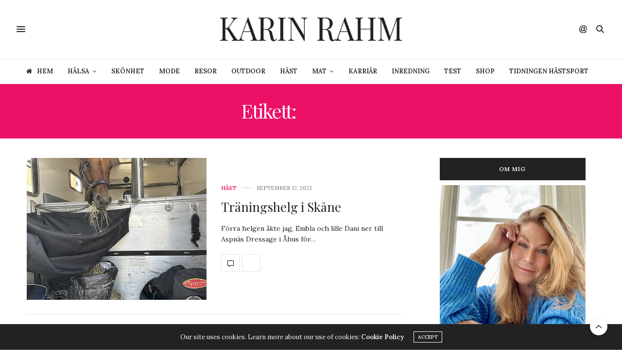

--- FILE ---
content_type: text/html; charset=UTF-8
request_url: https://www.karinrahm.se/tag/traning/
body_size: 27236
content:
<!doctype html>
<html lang="sv-SE">
<head>
	<meta charset="UTF-8">
	<meta name="viewport" content="width=device-width, initial-scale=1, maximum-scale=1, viewport-fit=cover">
	<link rel="profile" href="http://gmpg.org/xfn/11">
	<meta http-equiv="x-dns-prefetch-control" content="on">
	<link rel="dns-prefetch" href="//fonts.googleapis.com" />
	<link rel="dns-prefetch" href="//fonts.gstatic.com" />
	<link rel="dns-prefetch" href="//0.gravatar.com/" />
	<link rel="dns-prefetch" href="//2.gravatar.com/" />
	<link rel="dns-prefetch" href="//1.gravatar.com/" /><meta name='robots' content='index, follow, max-image-preview:large, max-snippet:-1, max-video-preview:-1' />
	<style>img:is([sizes="auto" i], [sizes^="auto," i]) { contain-intrinsic-size: 3000px 1500px }</style>
	
	<!-- This site is optimized with the Yoast SEO plugin v26.0 - https://yoast.com/wordpress/plugins/seo/ -->
	<title>Träning-arkiv - Karin Rahm</title>
	<link rel="canonical" href="https://www.karinrahm.se/tag/traning/" />
	<link rel="next" href="https://www.karinrahm.se/tag/traning/page/2/" />
	<meta property="og:locale" content="sv_SE" />
	<meta property="og:type" content="article" />
	<meta property="og:title" content="Träning-arkiv - Karin Rahm" />
	<meta property="og:url" content="https://www.karinrahm.se/tag/traning/" />
	<meta property="og:site_name" content="Karin Rahm" />
	<meta name="twitter:card" content="summary_large_image" />
	<script type="application/ld+json" class="yoast-schema-graph">{"@context":"https://schema.org","@graph":[{"@type":"CollectionPage","@id":"https://www.karinrahm.se/tag/traning/","url":"https://www.karinrahm.se/tag/traning/","name":"Träning-arkiv - Karin Rahm","isPartOf":{"@id":"https://www.karinrahm.se/#website"},"primaryImageOfPage":{"@id":"https://www.karinrahm.se/tag/traning/#primaryimage"},"image":{"@id":"https://www.karinrahm.se/tag/traning/#primaryimage"},"thumbnailUrl":"https://www.karinrahm.se/wp-content/uploads/2023/09/IMG_8365.jpg","breadcrumb":{"@id":"https://www.karinrahm.se/tag/traning/#breadcrumb"},"inLanguage":"sv-SE"},{"@type":"ImageObject","inLanguage":"sv-SE","@id":"https://www.karinrahm.se/tag/traning/#primaryimage","url":"https://www.karinrahm.se/wp-content/uploads/2023/09/IMG_8365.jpg","contentUrl":"https://www.karinrahm.se/wp-content/uploads/2023/09/IMG_8365.jpg","width":709,"height":945,"caption":"Danne, en stjärna i alla lägen."},{"@type":"BreadcrumbList","@id":"https://www.karinrahm.se/tag/traning/#breadcrumb","itemListElement":[{"@type":"ListItem","position":1,"name":"Hem","item":"https://www.karinrahm.se/"},{"@type":"ListItem","position":2,"name":"Träning"}]},{"@type":"WebSite","@id":"https://www.karinrahm.se/#website","url":"https://www.karinrahm.se/","name":"Karin Rahm","description":"Tr&auml;ning &amp; Livsstil","potentialAction":[{"@type":"SearchAction","target":{"@type":"EntryPoint","urlTemplate":"https://www.karinrahm.se/?s={search_term_string}"},"query-input":{"@type":"PropertyValueSpecification","valueRequired":true,"valueName":"search_term_string"}}],"inLanguage":"sv-SE"}]}</script>
	<!-- / Yoast SEO plugin. -->


<link rel='dns-prefetch' href='//www.googletagmanager.com' />
<link rel='dns-prefetch' href='//cdn.plyr.io' />
<link rel='dns-prefetch' href='//fonts.googleapis.com' />
<link rel="alternate" type="application/rss+xml" title="Karin Rahm &raquo; Webbflöde" href="https://www.karinrahm.se/feed/" />
<link rel="alternate" type="application/rss+xml" title="Karin Rahm &raquo; Kommentarsflöde" href="https://www.karinrahm.se/comments/feed/" />
<link rel="preconnect" href="//fonts.gstatic.com/" crossorigin><link rel="alternate" type="application/rss+xml" title="Karin Rahm &raquo; etikettflöde för Träning" href="https://www.karinrahm.se/tag/traning/feed/" />
		<!-- This site uses the Google Analytics by ExactMetrics plugin v8.8.0 - Using Analytics tracking - https://www.exactmetrics.com/ -->
		<!-- Note: ExactMetrics is not currently configured on this site. The site owner needs to authenticate with Google Analytics in the ExactMetrics settings panel. -->
					<!-- No tracking code set -->
				<!-- / Google Analytics by ExactMetrics -->
		<script type="text/javascript">
/* <![CDATA[ */
window._wpemojiSettings = {"baseUrl":"https:\/\/s.w.org\/images\/core\/emoji\/16.0.1\/72x72\/","ext":".png","svgUrl":"https:\/\/s.w.org\/images\/core\/emoji\/16.0.1\/svg\/","svgExt":".svg","source":{"concatemoji":"https:\/\/www.karinrahm.se\/wp-includes\/js\/wp-emoji-release.min.js?ver=6.8.3"}};
/*! This file is auto-generated */
!function(s,n){var o,i,e;function c(e){try{var t={supportTests:e,timestamp:(new Date).valueOf()};sessionStorage.setItem(o,JSON.stringify(t))}catch(e){}}function p(e,t,n){e.clearRect(0,0,e.canvas.width,e.canvas.height),e.fillText(t,0,0);var t=new Uint32Array(e.getImageData(0,0,e.canvas.width,e.canvas.height).data),a=(e.clearRect(0,0,e.canvas.width,e.canvas.height),e.fillText(n,0,0),new Uint32Array(e.getImageData(0,0,e.canvas.width,e.canvas.height).data));return t.every(function(e,t){return e===a[t]})}function u(e,t){e.clearRect(0,0,e.canvas.width,e.canvas.height),e.fillText(t,0,0);for(var n=e.getImageData(16,16,1,1),a=0;a<n.data.length;a++)if(0!==n.data[a])return!1;return!0}function f(e,t,n,a){switch(t){case"flag":return n(e,"\ud83c\udff3\ufe0f\u200d\u26a7\ufe0f","\ud83c\udff3\ufe0f\u200b\u26a7\ufe0f")?!1:!n(e,"\ud83c\udde8\ud83c\uddf6","\ud83c\udde8\u200b\ud83c\uddf6")&&!n(e,"\ud83c\udff4\udb40\udc67\udb40\udc62\udb40\udc65\udb40\udc6e\udb40\udc67\udb40\udc7f","\ud83c\udff4\u200b\udb40\udc67\u200b\udb40\udc62\u200b\udb40\udc65\u200b\udb40\udc6e\u200b\udb40\udc67\u200b\udb40\udc7f");case"emoji":return!a(e,"\ud83e\udedf")}return!1}function g(e,t,n,a){var r="undefined"!=typeof WorkerGlobalScope&&self instanceof WorkerGlobalScope?new OffscreenCanvas(300,150):s.createElement("canvas"),o=r.getContext("2d",{willReadFrequently:!0}),i=(o.textBaseline="top",o.font="600 32px Arial",{});return e.forEach(function(e){i[e]=t(o,e,n,a)}),i}function t(e){var t=s.createElement("script");t.src=e,t.defer=!0,s.head.appendChild(t)}"undefined"!=typeof Promise&&(o="wpEmojiSettingsSupports",i=["flag","emoji"],n.supports={everything:!0,everythingExceptFlag:!0},e=new Promise(function(e){s.addEventListener("DOMContentLoaded",e,{once:!0})}),new Promise(function(t){var n=function(){try{var e=JSON.parse(sessionStorage.getItem(o));if("object"==typeof e&&"number"==typeof e.timestamp&&(new Date).valueOf()<e.timestamp+604800&&"object"==typeof e.supportTests)return e.supportTests}catch(e){}return null}();if(!n){if("undefined"!=typeof Worker&&"undefined"!=typeof OffscreenCanvas&&"undefined"!=typeof URL&&URL.createObjectURL&&"undefined"!=typeof Blob)try{var e="postMessage("+g.toString()+"("+[JSON.stringify(i),f.toString(),p.toString(),u.toString()].join(",")+"));",a=new Blob([e],{type:"text/javascript"}),r=new Worker(URL.createObjectURL(a),{name:"wpTestEmojiSupports"});return void(r.onmessage=function(e){c(n=e.data),r.terminate(),t(n)})}catch(e){}c(n=g(i,f,p,u))}t(n)}).then(function(e){for(var t in e)n.supports[t]=e[t],n.supports.everything=n.supports.everything&&n.supports[t],"flag"!==t&&(n.supports.everythingExceptFlag=n.supports.everythingExceptFlag&&n.supports[t]);n.supports.everythingExceptFlag=n.supports.everythingExceptFlag&&!n.supports.flag,n.DOMReady=!1,n.readyCallback=function(){n.DOMReady=!0}}).then(function(){return e}).then(function(){var e;n.supports.everything||(n.readyCallback(),(e=n.source||{}).concatemoji?t(e.concatemoji):e.wpemoji&&e.twemoji&&(t(e.twemoji),t(e.wpemoji)))}))}((window,document),window._wpemojiSettings);
/* ]]> */
</script>
<style id='wp-emoji-styles-inline-css' type='text/css'>

	img.wp-smiley, img.emoji {
		display: inline !important;
		border: none !important;
		box-shadow: none !important;
		height: 1em !important;
		width: 1em !important;
		margin: 0 0.07em !important;
		vertical-align: -0.1em !important;
		background: none !important;
		padding: 0 !important;
	}
</style>
<link rel='stylesheet' id='wp-block-library-css' href='https://www.karinrahm.se/wp-includes/css/dist/block-library/style.min.css?ver=6.8.3' media='all' />
<style id='classic-theme-styles-inline-css' type='text/css'>
/*! This file is auto-generated */
.wp-block-button__link{color:#fff;background-color:#32373c;border-radius:9999px;box-shadow:none;text-decoration:none;padding:calc(.667em + 2px) calc(1.333em + 2px);font-size:1.125em}.wp-block-file__button{background:#32373c;color:#fff;text-decoration:none}
</style>
<style id='global-styles-inline-css' type='text/css'>
:root{--wp--preset--aspect-ratio--square: 1;--wp--preset--aspect-ratio--4-3: 4/3;--wp--preset--aspect-ratio--3-4: 3/4;--wp--preset--aspect-ratio--3-2: 3/2;--wp--preset--aspect-ratio--2-3: 2/3;--wp--preset--aspect-ratio--16-9: 16/9;--wp--preset--aspect-ratio--9-16: 9/16;--wp--preset--color--black: #000000;--wp--preset--color--cyan-bluish-gray: #abb8c3;--wp--preset--color--white: #ffffff;--wp--preset--color--pale-pink: #f78da7;--wp--preset--color--vivid-red: #cf2e2e;--wp--preset--color--luminous-vivid-orange: #ff6900;--wp--preset--color--luminous-vivid-amber: #fcb900;--wp--preset--color--light-green-cyan: #7bdcb5;--wp--preset--color--vivid-green-cyan: #00d084;--wp--preset--color--pale-cyan-blue: #8ed1fc;--wp--preset--color--vivid-cyan-blue: #0693e3;--wp--preset--color--vivid-purple: #9b51e0;--wp--preset--color--thb-accent: #ec1166;--wp--preset--gradient--vivid-cyan-blue-to-vivid-purple: linear-gradient(135deg,rgba(6,147,227,1) 0%,rgb(155,81,224) 100%);--wp--preset--gradient--light-green-cyan-to-vivid-green-cyan: linear-gradient(135deg,rgb(122,220,180) 0%,rgb(0,208,130) 100%);--wp--preset--gradient--luminous-vivid-amber-to-luminous-vivid-orange: linear-gradient(135deg,rgba(252,185,0,1) 0%,rgba(255,105,0,1) 100%);--wp--preset--gradient--luminous-vivid-orange-to-vivid-red: linear-gradient(135deg,rgba(255,105,0,1) 0%,rgb(207,46,46) 100%);--wp--preset--gradient--very-light-gray-to-cyan-bluish-gray: linear-gradient(135deg,rgb(238,238,238) 0%,rgb(169,184,195) 100%);--wp--preset--gradient--cool-to-warm-spectrum: linear-gradient(135deg,rgb(74,234,220) 0%,rgb(151,120,209) 20%,rgb(207,42,186) 40%,rgb(238,44,130) 60%,rgb(251,105,98) 80%,rgb(254,248,76) 100%);--wp--preset--gradient--blush-light-purple: linear-gradient(135deg,rgb(255,206,236) 0%,rgb(152,150,240) 100%);--wp--preset--gradient--blush-bordeaux: linear-gradient(135deg,rgb(254,205,165) 0%,rgb(254,45,45) 50%,rgb(107,0,62) 100%);--wp--preset--gradient--luminous-dusk: linear-gradient(135deg,rgb(255,203,112) 0%,rgb(199,81,192) 50%,rgb(65,88,208) 100%);--wp--preset--gradient--pale-ocean: linear-gradient(135deg,rgb(255,245,203) 0%,rgb(182,227,212) 50%,rgb(51,167,181) 100%);--wp--preset--gradient--electric-grass: linear-gradient(135deg,rgb(202,248,128) 0%,rgb(113,206,126) 100%);--wp--preset--gradient--midnight: linear-gradient(135deg,rgb(2,3,129) 0%,rgb(40,116,252) 100%);--wp--preset--font-size--small: 13px;--wp--preset--font-size--medium: 20px;--wp--preset--font-size--large: 36px;--wp--preset--font-size--x-large: 42px;--wp--preset--spacing--20: 0.44rem;--wp--preset--spacing--30: 0.67rem;--wp--preset--spacing--40: 1rem;--wp--preset--spacing--50: 1.5rem;--wp--preset--spacing--60: 2.25rem;--wp--preset--spacing--70: 3.38rem;--wp--preset--spacing--80: 5.06rem;--wp--preset--shadow--natural: 6px 6px 9px rgba(0, 0, 0, 0.2);--wp--preset--shadow--deep: 12px 12px 50px rgba(0, 0, 0, 0.4);--wp--preset--shadow--sharp: 6px 6px 0px rgba(0, 0, 0, 0.2);--wp--preset--shadow--outlined: 6px 6px 0px -3px rgba(255, 255, 255, 1), 6px 6px rgba(0, 0, 0, 1);--wp--preset--shadow--crisp: 6px 6px 0px rgba(0, 0, 0, 1);}:where(.is-layout-flex){gap: 0.5em;}:where(.is-layout-grid){gap: 0.5em;}body .is-layout-flex{display: flex;}.is-layout-flex{flex-wrap: wrap;align-items: center;}.is-layout-flex > :is(*, div){margin: 0;}body .is-layout-grid{display: grid;}.is-layout-grid > :is(*, div){margin: 0;}:where(.wp-block-columns.is-layout-flex){gap: 2em;}:where(.wp-block-columns.is-layout-grid){gap: 2em;}:where(.wp-block-post-template.is-layout-flex){gap: 1.25em;}:where(.wp-block-post-template.is-layout-grid){gap: 1.25em;}.has-black-color{color: var(--wp--preset--color--black) !important;}.has-cyan-bluish-gray-color{color: var(--wp--preset--color--cyan-bluish-gray) !important;}.has-white-color{color: var(--wp--preset--color--white) !important;}.has-pale-pink-color{color: var(--wp--preset--color--pale-pink) !important;}.has-vivid-red-color{color: var(--wp--preset--color--vivid-red) !important;}.has-luminous-vivid-orange-color{color: var(--wp--preset--color--luminous-vivid-orange) !important;}.has-luminous-vivid-amber-color{color: var(--wp--preset--color--luminous-vivid-amber) !important;}.has-light-green-cyan-color{color: var(--wp--preset--color--light-green-cyan) !important;}.has-vivid-green-cyan-color{color: var(--wp--preset--color--vivid-green-cyan) !important;}.has-pale-cyan-blue-color{color: var(--wp--preset--color--pale-cyan-blue) !important;}.has-vivid-cyan-blue-color{color: var(--wp--preset--color--vivid-cyan-blue) !important;}.has-vivid-purple-color{color: var(--wp--preset--color--vivid-purple) !important;}.has-black-background-color{background-color: var(--wp--preset--color--black) !important;}.has-cyan-bluish-gray-background-color{background-color: var(--wp--preset--color--cyan-bluish-gray) !important;}.has-white-background-color{background-color: var(--wp--preset--color--white) !important;}.has-pale-pink-background-color{background-color: var(--wp--preset--color--pale-pink) !important;}.has-vivid-red-background-color{background-color: var(--wp--preset--color--vivid-red) !important;}.has-luminous-vivid-orange-background-color{background-color: var(--wp--preset--color--luminous-vivid-orange) !important;}.has-luminous-vivid-amber-background-color{background-color: var(--wp--preset--color--luminous-vivid-amber) !important;}.has-light-green-cyan-background-color{background-color: var(--wp--preset--color--light-green-cyan) !important;}.has-vivid-green-cyan-background-color{background-color: var(--wp--preset--color--vivid-green-cyan) !important;}.has-pale-cyan-blue-background-color{background-color: var(--wp--preset--color--pale-cyan-blue) !important;}.has-vivid-cyan-blue-background-color{background-color: var(--wp--preset--color--vivid-cyan-blue) !important;}.has-vivid-purple-background-color{background-color: var(--wp--preset--color--vivid-purple) !important;}.has-black-border-color{border-color: var(--wp--preset--color--black) !important;}.has-cyan-bluish-gray-border-color{border-color: var(--wp--preset--color--cyan-bluish-gray) !important;}.has-white-border-color{border-color: var(--wp--preset--color--white) !important;}.has-pale-pink-border-color{border-color: var(--wp--preset--color--pale-pink) !important;}.has-vivid-red-border-color{border-color: var(--wp--preset--color--vivid-red) !important;}.has-luminous-vivid-orange-border-color{border-color: var(--wp--preset--color--luminous-vivid-orange) !important;}.has-luminous-vivid-amber-border-color{border-color: var(--wp--preset--color--luminous-vivid-amber) !important;}.has-light-green-cyan-border-color{border-color: var(--wp--preset--color--light-green-cyan) !important;}.has-vivid-green-cyan-border-color{border-color: var(--wp--preset--color--vivid-green-cyan) !important;}.has-pale-cyan-blue-border-color{border-color: var(--wp--preset--color--pale-cyan-blue) !important;}.has-vivid-cyan-blue-border-color{border-color: var(--wp--preset--color--vivid-cyan-blue) !important;}.has-vivid-purple-border-color{border-color: var(--wp--preset--color--vivid-purple) !important;}.has-vivid-cyan-blue-to-vivid-purple-gradient-background{background: var(--wp--preset--gradient--vivid-cyan-blue-to-vivid-purple) !important;}.has-light-green-cyan-to-vivid-green-cyan-gradient-background{background: var(--wp--preset--gradient--light-green-cyan-to-vivid-green-cyan) !important;}.has-luminous-vivid-amber-to-luminous-vivid-orange-gradient-background{background: var(--wp--preset--gradient--luminous-vivid-amber-to-luminous-vivid-orange) !important;}.has-luminous-vivid-orange-to-vivid-red-gradient-background{background: var(--wp--preset--gradient--luminous-vivid-orange-to-vivid-red) !important;}.has-very-light-gray-to-cyan-bluish-gray-gradient-background{background: var(--wp--preset--gradient--very-light-gray-to-cyan-bluish-gray) !important;}.has-cool-to-warm-spectrum-gradient-background{background: var(--wp--preset--gradient--cool-to-warm-spectrum) !important;}.has-blush-light-purple-gradient-background{background: var(--wp--preset--gradient--blush-light-purple) !important;}.has-blush-bordeaux-gradient-background{background: var(--wp--preset--gradient--blush-bordeaux) !important;}.has-luminous-dusk-gradient-background{background: var(--wp--preset--gradient--luminous-dusk) !important;}.has-pale-ocean-gradient-background{background: var(--wp--preset--gradient--pale-ocean) !important;}.has-electric-grass-gradient-background{background: var(--wp--preset--gradient--electric-grass) !important;}.has-midnight-gradient-background{background: var(--wp--preset--gradient--midnight) !important;}.has-small-font-size{font-size: var(--wp--preset--font-size--small) !important;}.has-medium-font-size{font-size: var(--wp--preset--font-size--medium) !important;}.has-large-font-size{font-size: var(--wp--preset--font-size--large) !important;}.has-x-large-font-size{font-size: var(--wp--preset--font-size--x-large) !important;}
:where(.wp-block-post-template.is-layout-flex){gap: 1.25em;}:where(.wp-block-post-template.is-layout-grid){gap: 1.25em;}
:where(.wp-block-columns.is-layout-flex){gap: 2em;}:where(.wp-block-columns.is-layout-grid){gap: 2em;}
:root :where(.wp-block-pullquote){font-size: 1.5em;line-height: 1.6;}
</style>
<style id='woocommerce-inline-inline-css' type='text/css'>
.woocommerce form .form-row .required { visibility: visible; }
</style>
<link rel='stylesheet' id='brands-styles-css' href='https://www.karinrahm.se/wp-content/plugins/woocommerce/assets/css/brands.css?ver=10.2.1' media='all' />
<link rel='stylesheet' id='thb-fa-css' href='https://www.karinrahm.se/wp-content/themes/thevoux-wp/assets/css/font-awesome.min.css?ver=4.7.0' media='all' />
<link rel='stylesheet' id='thb-app-css' href='https://www.karinrahm.se/wp-content/themes/thevoux-wp/assets/css/app.css?ver=6.9.0' media='all' />
<style id='thb-app-inline-css' type='text/css'>
body {font-family:Lora;}h1, h2, h3, h4, h5, h6, .mont, .wpcf7-response-output, label, .select-wrapper select, .wp-caption .wp-caption-text, .smalltitle, .toggle .title, q, blockquote p, cite, table tr th, table tr td, #footer.style3 .menu, #footer.style2 .menu, #footer.style4 .menu, .product-title, .social_bar, .widget.widget_socialcounter ul.style2 li {}input[type="submit"],.button,.btn,.thb-text-button {}em {}h1,.h1 {}h2 {}h3 {}h4 {}h5 {}h6 {}a,.header .nav_holder.dark .full-menu-container .full-menu > li > a:hover,.full-menu-container.light-menu-color .full-menu > li > a:hover,.full-menu-container .full-menu > li.active > a, .full-menu-container .full-menu > li.sfHover > a,.full-menu-container .full-menu > li > a:hover,.full-menu-container .full-menu > li.menu-item-has-children.menu-item-mega-parent .thb_mega_menu_holder .thb_mega_menu li.active a,.full-menu-container .full-menu > li.menu-item-has-children.menu-item-mega-parent .thb_mega_menu_holder .thb_mega_menu li.active a .fa,.post.featured-style4 .featured-title,.post-detail .article-tags a,.post .post-content .post-review .average,.post .post-content .post-review .thb-counter,#archive-title h1 span,.widget > strong.style1,.widget.widget_recent_entries ul li .url, .widget.widget_recent_comments ul li .url,.thb-mobile-menu li a.active,.thb-mobile-menu-secondary li a:hover,q, blockquote p,cite,.notification-box a:not(.button),.video_playlist .video_play.vertical.video-active,.video_playlist .video_play.vertical.video-active h6,.not-found p,.thb_tabs .tabs h6 a:hover,.thb_tabs .tabs dd.active h6 a,.cart_totals table tr.order-total td,.shop_table tbody tr td.order-status.approved,.shop_table tbody tr td.product-quantity .wishlist-in-stock,.shop_table tbody tr td.product-stock-status .wishlist-in-stock ,.payment_methods li .about_paypal,.place-order .terms label a,.woocommerce-MyAccount-navigation ul li:hover a, .woocommerce-MyAccount-navigation ul li.is-active a,.product .product-information .price > .amount,.product .product-information .price ins .amount,.product .product-information .wc-forward:hover,.product .product-information .product_meta > span a,.product .product-information .product_meta > span .sku,.woocommerce-tabs .wc-tabs li a:hover,.woocommerce-tabs .wc-tabs li.active a,.thb-selectionSharer a.email:hover,.widget ul.menu .current-menu-item>a,.btn.transparent-accent, .btn:focus.transparent-accent, .button.transparent-accent, input[type=submit].transparent-accent,.has-thb-accent-color,.wp-block-button .wp-block-button__link.has-thb-accent-color {color:#ec1166;}.plyr__control--overlaid,.plyr--video .plyr__control.plyr__tab-focus, .plyr--video .plyr__control:hover, .plyr--video .plyr__control[aria-expanded=true] {background:#ec1166;}.plyr--full-ui input[type=range] {color:#ec1166;}.header-submenu-style2 .full-menu-container .full-menu > li.menu-item-has-children.menu-item-mega-parent .thb_mega_menu_holder,.custom_check + .custom_label:hover:before,.thb-pricing-table .thb-pricing-column.highlight-true .pricing-container,.woocommerce-MyAccount-navigation ul li:hover a, .woocommerce-MyAccount-navigation ul li.is-active a,.thb_3dimg:hover .image_link,.btn.transparent-accent, .btn:focus.transparent-accent, .button.transparent-accent, input[type=submit].transparent-accent,.posts.style13-posts .pagination ul .page-numbers:not(.dots):hover, .posts.style13-posts .pagination ul .page-numbers.current, .posts.style13-posts .pagination .nav-links .page-numbers:not(.dots):hover, .posts.style13-posts .pagination .nav-links .page-numbers.current {border-color:#ec1166;}.header .social-holder .social_header:hover .social_icon,.thb_3dimg .title svg,.thb_3dimg .arrow svg {fill:#ec1166;}.header .social-holder .quick_cart .float_count,.header.fixed .progress,.post .post-gallery.has-gallery:after,.post.featured-style4:hover .featured-title,.post-detail .post-detail-gallery .gallery-link:hover,.thb-progress span,#archive-title,.widget .count-image .count,.slick-nav:hover,.btn:not(.white):hover,.btn:not(.white):focus:hover,.button:not(.white):hover,input[type=submit]:not(.white):hover,.btn.accent,.btn:focus.accent,.button.accent,input[type=submit].accent,.custom_check + .custom_label:after,[class^="tag-link"]:hover, .tag-cloud-link:hover.category_container.style3:before,.highlight.accent,.video_playlist .video_play.video-active,.thb_tabs .tabs h6 a:after,.btn.transparent-accent:hover, .btn:focus.transparent-accent:hover, .button.transparent-accent:hover, input[type=submit].transparent-accent:hover,.thb-hotspot-container .thb-hotspot.pin-accent,.posts.style13-posts .pagination ul .page-numbers:not(.dots):hover, .posts.style13-posts .pagination ul .page-numbers.current, .posts.style13-posts .pagination .nav-links .page-numbers:not(.dots):hover, .posts.style13-posts .pagination .nav-links .page-numbers.current,.has-thb-accent-background-color,.wp-block-button .wp-block-button__link.has-thb-accent-background-color {background-color:#ec1166;}.btn.accent:hover,.btn:focus.accent:hover,.button.accent:hover,input[type=submit].accent:hover {background-color:#d40f5c;}.header-submenu-style2 .full-menu-container .full-menu > li.menu-item-has-children .sub-menu:not(.thb_mega_menu),.woocommerce-MyAccount-navigation ul li:hover + li a, .woocommerce-MyAccount-navigation ul li.is-active + li a {border-top-color:#ec1166;}.woocommerce-tabs .wc-tabs li a:after {border-bottom-color:#ec1166;}.header-submenu-style2 .full-menu-container .full-menu>li.menu-item-has-children .sub-menu:not(.thb_mega_menu),.header-submenu-style2 .full-menu-container .full-menu>li.menu-item-has-children.menu-item-mega-parent .thb_mega_menu_holder {border-top-color:#ec1166;}.header-submenu-style3 .full-menu-container .full-menu>li.menu-item-has-children.menu-item-mega-parent .thb_mega_menu_holder .thb_mega_menu li.active a,.header-submenu-style3 .full-menu-container .full-menu > li.menu-item-has-children .sub-menu:not(.thb_mega_menu) li a:hover {background:rgba(236,17,102, 0.2);}.post.carousel-style12:hover {background:rgba(236,17,102, 0.1);}blockquote:before,blockquote:after {background:rgba(236,17,102, 0.2);}@media only screen and (max-width:40.063em) {.post.featured-style4 .featured-title,.post.category-widget-slider .featured-title {background:#ec1166;}}.widget > strong {color:#ec1166 !important;}.header.fixed .header_top .progress {background:#ec1166;}.full-menu-container .full-menu > li > a,#footer.style2 .menu,#footer.style3 .menu,#footer.style4 .menu,#footer.style5 .menu {}.subheader-menu>li>a {}.full-menu-container .full-menu > li > a,#footer.style2 .menu,#footer.style3 .menu,#footer.style4 .menu,#footer.style5 .menu {}.thb-mobile-menu>li>a,.thb-mobile-menu-secondary li a {}.thb-mobile-menu .sub-menu li a {}.post .post-title h1 {}.post-links,.thb-post-top,.post-meta,.post-author,.post-title-bullets li button span {}.post-detail .post-content:before {}.social_bar ul li a {}#footer.style2 .menu,#footer.style3 .menu,#footer.style4 .menu,#footer.style5 .menu {}.post .thb-post-top .post-meta.style1 a.cat-uncategorized { color:#0822e6; }.post .thb-post-top .post-meta.style2 a.cat-uncategorized { background-color:#0822e6; }.post.post-carousel-style11 .post-meta.style2 a.cat-uncategorized { background-color:#0822e6; }.post .post-content .category_title.catstyle-style1 h2 a:hover { color:#0822e6; }.post-detail-style2-row .post-detail .post-title-container,.sidebar .sidebar_inner {background-color:#ffffff}.btn.large { height:auto; }
</style>
<link rel='stylesheet' id='thb-style-css' href='https://www.karinrahm.se/wp-content/themes/karin-rahm/style.css?ver=6.9.0' media='all' />
<link rel='stylesheet' id='thb-google-fonts-css' href='https://fonts.googleapis.com/css?family=Lora%3A400%2C500%2C600%2C700%2C400i%2C500i%2C600i%2C700i%7CPlayfair+Display%3A400%2C500%2C600%2C700%2C800%2C900%2C400i%2C500i%2C600i%2C700i%2C800i%2C900i&#038;subset=latin&#038;display=swap&#038;ver=6.9.0' media='all' />
<script type="text/javascript" id="woocommerce-google-analytics-integration-gtag-js-after">
/* <![CDATA[ */
/* Google Analytics for WooCommerce (gtag.js) */
					window.dataLayer = window.dataLayer || [];
					function gtag(){dataLayer.push(arguments);}
					// Set up default consent state.
					for ( const mode of [{"analytics_storage":"denied","ad_storage":"denied","ad_user_data":"denied","ad_personalization":"denied","region":["AT","BE","BG","HR","CY","CZ","DK","EE","FI","FR","DE","GR","HU","IS","IE","IT","LV","LI","LT","LU","MT","NL","NO","PL","PT","RO","SK","SI","ES","SE","GB","CH"]}] || [] ) {
						gtag( "consent", "default", { "wait_for_update": 500, ...mode } );
					}
					gtag("js", new Date());
					gtag("set", "developer_id.dOGY3NW", true);
					gtag("config", "G-CDV2FY3KHP", {"track_404":true,"allow_google_signals":true,"logged_in":false,"linker":{"domains":[],"allow_incoming":false},"custom_map":{"dimension1":"logged_in"}});
/* ]]> */
</script>
<script type="text/javascript" src="https://www.karinrahm.se/wp-includes/js/jquery/jquery.min.js?ver=3.7.1" id="jquery-core-js"></script>
<script type="text/javascript" src="https://www.karinrahm.se/wp-includes/js/jquery/jquery-migrate.min.js?ver=3.4.1" id="jquery-migrate-js"></script>
<script type="text/javascript" src="https://www.karinrahm.se/wp-content/plugins/woocommerce/assets/js/jquery-blockui/jquery.blockUI.min.js?ver=2.7.0-wc.10.2.1" id="jquery-blockui-js" defer="defer" data-wp-strategy="defer"></script>
<script type="text/javascript" id="wc-add-to-cart-js-extra">
/* <![CDATA[ */
var wc_add_to_cart_params = {"ajax_url":"\/wp-admin\/admin-ajax.php","wc_ajax_url":"\/?wc-ajax=%%endpoint%%","i18n_view_cart":"Visa varukorg","cart_url":"https:\/\/www.karinrahm.se\/cart\/","is_cart":"","cart_redirect_after_add":"no"};
/* ]]> */
</script>
<script type="text/javascript" src="https://www.karinrahm.se/wp-content/plugins/woocommerce/assets/js/frontend/add-to-cart.min.js?ver=10.2.1" id="wc-add-to-cart-js" defer="defer" data-wp-strategy="defer"></script>
<script type="text/javascript" src="https://www.karinrahm.se/wp-content/plugins/woocommerce/assets/js/js-cookie/js.cookie.min.js?ver=2.1.4-wc.10.2.1" id="js-cookie-js" defer="defer" data-wp-strategy="defer"></script>
<script type="text/javascript" id="woocommerce-js-extra">
/* <![CDATA[ */
var woocommerce_params = {"ajax_url":"\/wp-admin\/admin-ajax.php","wc_ajax_url":"\/?wc-ajax=%%endpoint%%","i18n_password_show":"Visa l\u00f6senord","i18n_password_hide":"D\u00f6lj l\u00f6senord"};
/* ]]> */
</script>
<script type="text/javascript" src="https://www.karinrahm.se/wp-content/plugins/woocommerce/assets/js/frontend/woocommerce.min.js?ver=10.2.1" id="woocommerce-js" defer="defer" data-wp-strategy="defer"></script>
<script></script><link rel="https://api.w.org/" href="https://www.karinrahm.se/wp-json/" /><link rel="alternate" title="JSON" type="application/json" href="https://www.karinrahm.se/wp-json/wp/v2/tags/47" /><link rel="EditURI" type="application/rsd+xml" title="RSD" href="https://www.karinrahm.se/xmlrpc.php?rsd" />
<meta name="generator" content="WordPress 6.8.3" />
<meta name="generator" content="WooCommerce 10.2.1" />
	<noscript><style>.woocommerce-product-gallery{ opacity: 1 !important; }</style></noscript>
	<meta name="generator" content="Powered by WPBakery Page Builder - drag and drop page builder for WordPress."/>
<noscript><style> .wpb_animate_when_almost_visible { opacity: 1; }</style></noscript></head>
<body class="archive tag tag-traning tag-47 wp-theme-thevoux-wp wp-child-theme-karin-rahm theme-thevoux-wp woocommerce-no-js article-dropcap-on thb-borders-off thb-rounded-forms-off social_black-off header_submenu_color-light mobile_menu_animation- header-submenu-style1 thb-pinit-on thb-single-product-ajax-on wpb-js-composer js-comp-ver-7.0 vc_responsive">
			<div id="wrapper" class="thb-page-transition-on">
		<!-- Start Content Container -->
		<div id="content-container">
			<!-- Start Content Click Capture -->
			<div class="click-capture"></div>
			<!-- End Content Click Capture -->
									
<!-- Start Header -->
<header class="header fixed ">
	<div class="header_top cf">
		<div class="row full-width-row align-middle">
			<div class="small-3 medium-2 columns toggle-holder">
					<a href="#" class="mobile-toggle  small"><div><span></span><span></span><span></span></div></a>
				</div>
			<div class="small-6 medium-8 columns logo text-center active">
								<a href="https://www.karinrahm.se/" class="logolink" title="Karin Rahm">
					<img src="https://www.karinrahm.se/wp-content/uploads/2019/04/logo.png" class="logoimg" alt="Karin Rahm"/>
				</a>
								</div>
			<div class="small-3 medium-2 columns text-right">
				<div class="social-holder style1">
					
	<aside class="social_header">
			<div>
					<a href="https://www.facebook.com/karin.rahm1" class="facebook icon-1x" target="_blank"><i class="fa fa-facebook-official"></i></a>
								<a href="https://twitter.com/RahmKarin" class="twitter icon-1x" target="_blank"><i class="fa fa-twitter"></i></a>
						<a href="https://www.linkedin.com/in/karin-rahm-61062849?trk=nav_responsive_tab_profile_pic" class="linkedin icon-1x" target="_blank"><i class="fa fa-linkedin"></i></a>
						<a href="https://www.instagram.com/karinrahm/" class="instagram icon-1x" target="_blank"><i class="fa fa-instagram"></i></a>
																<a href="https://www.youtube.com/channel/UCo-NygGvnnkELOF3OUPImyg" class="youtube icon-1x" target="_blank"><i class="fa fa-youtube-play"></i></a>
							</div>
		<i class="social_toggle"><svg xmlns="http://www.w3.org/2000/svg" width="16.2" height="16.2" viewBox="0 0 16.2 16.2"><path d="M9 11.2c-.4.4-.8.8-1.2 1-.4.3-.9.4-1.4.4-.5 0-1-.1-1.5-.4-.5-.3-.8-.7-1.2-1.3-.2-.7-.4-1.4-.4-2.1 0-.9.2-1.8.7-2.6.5-.9 1-1.5 1.7-2s1.3-.7 2-.7c.5 0 1 .1 1.4.4.5.2.8.6 1.2 1.1l.3-1.3h1.5l-1.2 5.6c-.2.8-.3 1.2-.3 1.3 0 .2.1.3.2.4.1.1.3.2.4.2.3 0 .7-.2 1.2-.5.6-.5 1.2-1 1.5-1.8.4-.7.6-1.5.6-2.3 0-.9-.3-1.8-.7-2.6-.5-.8-1.2-1.5-2.2-1.9-1-.5-2-.8-3.2-.8-1.3 0-2.5.3-3.6.9-1.1.6-1.9 1.5-2.5 2.6-.6 1.1-.9 2.4-.9 3.7 0 1.4.3 2.5.9 3.5.6 1 1.5 1.7 2.6 2.2 1.1.5 2.4.7 3.8.7 1.5 0 2.7-.2 3.7-.7 1-.5 1.7-1.1 2.2-1.8h1.5c-.3.6-.8 1.2-1.5 1.8-.7.6-1.5 1.1-2.5 1.4-1 .4-2.1.5-3.5.5-1.3 0-2.4-.2-3.5-.5s-2-.8-2.7-1.4c-.7-.6-1.3-1.4-1.7-2.2-.4-1-.6-2.2-.6-3.4C.1 7.2.4 6 1 4.7c.7-1.5 1.7-2.6 2.9-3.4C5.2.5 6.7.1 8.5.1c1.4 0 2.7.3 3.8.8 1.1.6 2 1.4 2.6 2.5.5 1 .8 2 .8 3.1 0 1.6-.6 3-1.7 4.3-1 1.1-2.1 1.7-3.4 1.7-.4 0-.7-.1-.9-.2-.2-.1-.4-.3-.5-.5-.1-.1-.2-.3-.2-.6zM4.9 8.9c0 .8.2 1.3.5 1.8.4.4.8.6 1.3.6.3 0 .6-.1 1-.3.3-.2.7-.5 1-.8.3-.4.6-.8.8-1.4.2-.6.3-1.1.3-1.7 0-.8-.2-1.3-.6-1.8-.4-.4-.8-.6-1.4-.6-.4 0-.7.1-1 .3-.3.2-.6.5-.9.9-.3.4-.5.9-.7 1.5-.2.5-.3 1-.3 1.5z"/></svg></i>
		</aside>
							<aside class="quick_search">
		<svg xmlns="http://www.w3.org/2000/svg" version="1.1" class="search_icon" x="0" y="0" width="16.2" height="16.2" viewBox="0 0 16.2 16.2" enable-background="new 0 0 16.209 16.204" xml:space="preserve"><path d="M15.9 14.7l-4.3-4.3c0.9-1.1 1.4-2.5 1.4-4 0-3.5-2.9-6.4-6.4-6.4S0.1 3 0.1 6.5c0 3.5 2.9 6.4 6.4 6.4 1.4 0 2.8-0.5 3.9-1.3l4.4 4.3c0.2 0.2 0.4 0.2 0.6 0.2 0.2 0 0.4-0.1 0.6-0.2C16.2 15.6 16.2 15.1 15.9 14.7zM1.7 6.5c0-2.6 2.2-4.8 4.8-4.8s4.8 2.1 4.8 4.8c0 2.6-2.2 4.8-4.8 4.8S1.7 9.1 1.7 6.5z"/></svg>		<form role="search" method="get" class="searchform" action="https://www.karinrahm.se/">
	<label for="search-form-1" class="screen-reader-text">Search for:</label>
	<input type="text" id="search-form-1" class="search-field" value="" name="s" />
</form>
	</aside>
										</div>
			</div>
		</div>
				<span class="progress"></span>
			</div>
			<div class="nav_holder show-for-large">
			<nav class="full-menu-container text-center">
									<ul id="menu-huvudmeny" class="full-menu nav submenu-style-style1"><li id="menu-item-2145045692" class="menu-item menu-item-type-custom menu-item-object-custom menu-item-2145045692"><a href="https://karinrahm.se"><i class="fa fa-home"></i>Hem</a></li>
<li id="menu-item-2145038520" class="menu-item menu-item-type-taxonomy menu-item-object-category menu-item-has-children menu-item-2145038520 menu-item-mega-parent"><a href="https://www.karinrahm.se/category/halsa/">Hälsa</a>
<div class="thb_mega_menu_holder"><div class="row"><div class="small-12 columns">

<ul class="sub-menu thb_mega_menu">
	<li id="menu-item-2145038801" class="menu-item menu-item-type-taxonomy menu-item-object-category menu-item-2145038801"><a href="https://www.karinrahm.se/category/kost-2/">Kost</a></li>
	<li id="menu-item-2145038803" class="menu-item menu-item-type-taxonomy menu-item-object-category menu-item-2145038803"><a href="https://www.karinrahm.se/category/traning/">Träning</a></li>
	<li id="menu-item-2145038805" class="menu-item menu-item-type-taxonomy menu-item-object-category menu-item-2145038805"><a href="https://www.karinrahm.se/category/lopning/">Löpning</a></li>
	<li id="menu-item-2145046456" class="menu-item menu-item-type-taxonomy menu-item-object-category menu-item-2145046456"><a href="https://www.karinrahm.se/category/yoga/">Yoga</a></li>
</ul>
<div class="category-children cf"><div class="row "><div class="small-12 medium-6 large-3 columns"><article class="post mega-menu-post  post-2145051149 post type-post status-publish format-standard has-post-thumbnail hentry category-halsa category-inspiration-motivation category-kost-2 category-traning tag-adrecord tag-interlinked tag-tillskottsbolaget" itemscope itemtype="http://schema.org/Article">
	<figure class="post-gallery">
		<a href="https://www.karinrahm.se/halsa/dags-att-komma-igang-med-traningen-sa-gor-du/" title="Dags att komma igång med träningen? Så gör du!">
			<img width="567" height="400" src="https://www.karinrahm.se/wp-content/uploads/2022/12/blogg-copy-20x11.jpg" class="attachment-thevoux-style9-2x size-thevoux-style9-2x thb-lazyload lazyload wp-post-image" alt="" decoding="async" fetchpriority="high" sizes="(max-width: 567px) 100vw, 567px" data-src="https://www.karinrahm.se/wp-content/uploads/2022/12/blogg-copy-567x400.jpg" data-sizes="auto" data-srcset="https://www.karinrahm.se/wp-content/uploads/2022/12/blogg-copy-567x400.jpg 567w, https://www.karinrahm.se/wp-content/uploads/2022/12/blogg-copy-20x15.jpg 20w" />		</a>
	</figure>
	<div class="post-title"><h6 itemprop="headline"><a href="https://www.karinrahm.se/halsa/dags-att-komma-igang-med-traningen-sa-gor-du/" title="Dags att komma igång med träningen? Så gör du!">Dags att komma igång med träningen? Så gör du!</a></h6></div>		<aside class="post-bottom-meta hide">
		<meta itemprop="mainEntityOfPage" content="https://www.karinrahm.se/halsa/dags-att-komma-igang-med-traningen-sa-gor-du/">
		<span class="vcard author" itemprop="author" content="Karin Rahm">
			<span class="fn">Karin Rahm</span>
		</span>
		<time class="time publised entry-date" datetime="2022-12-27T09:06:32+00:00" itemprop="datePublished" content="2022-12-27T09:06:32+00:00">december 27, 2022</time>
		<meta itemprop="dateModified" class="updated" content="2023-08-28T08:33:38+00:00">
		<span itemprop="publisher" itemscope itemtype="https://schema.org/Organization">
			<meta itemprop="name" content="Karin Rahm">
			<span itemprop="logo" itemscope itemtype="https://schema.org/ImageObject">
				<meta itemprop="url" content="https://www.karinrahm.se/wp-content/themes/thevoux-wp/assets/img/logo.png">
			</span>
		</span>
					<span itemprop="image" itemscope itemtype="http://schema.org/ImageObject">
				<meta itemprop="url" content="https://www.karinrahm.se/wp-content/uploads/2022/12/blogg-copy.jpg">
				<meta itemprop="width" content="567" />
				<meta itemprop="height" content="756" />
			</span>
			</aside>
	</article>
</div><div class="small-12 medium-6 large-3 columns"><article class="post mega-menu-post  post-2145050771 post type-post status-publish format-standard has-post-thumbnail hentry category-inspiration-motivation category-kost-2 category-mat category-mode category-prylar-2 category-recept tag-adtraction tag-apprl tag-hemkop tag-recept tag-ring tag-smycken tag-sofia-wistam tag-tofu tag-tofu-tikka-masala tag-vegan" itemscope itemtype="http://schema.org/Article">
	<figure class="post-gallery">
		<a href="https://www.karinrahm.se/inspiration-motivation/sofia-wistam-smycken-en-magisk-tofu-tikka-masala/" title="Sofia Wistam smycken + en magisk tofu tikka masala">
			<img width="680" height="400" src="https://www.karinrahm.se/wp-content/uploads/2021/10/IMG_8368-20x11.jpg" class="attachment-thevoux-style9-2x size-thevoux-style9-2x thb-lazyload lazyload wp-post-image" alt="Sofia Wistam smycken" decoding="async" sizes="(max-width: 680px) 100vw, 680px" data-src="https://www.karinrahm.se/wp-content/uploads/2021/10/IMG_8368-680x400.jpg" data-sizes="auto" data-srcset="https://www.karinrahm.se/wp-content/uploads/2021/10/IMG_8368-680x400.jpg 680w, https://www.karinrahm.se/wp-content/uploads/2021/10/IMG_8368-340x200.jpg 340w, https://www.karinrahm.se/wp-content/uploads/2021/10/IMG_8368-1020x600.jpg 1020w, https://www.karinrahm.se/wp-content/uploads/2021/10/IMG_8368-20x11.jpg 20w" />		</a>
	</figure>
	<div class="post-title"><h6 itemprop="headline"><a href="https://www.karinrahm.se/inspiration-motivation/sofia-wistam-smycken-en-magisk-tofu-tikka-masala/" title="Sofia Wistam smycken + en magisk tofu tikka masala">Sofia Wistam smycken + en magisk tofu tikka masala</a></h6></div>		<aside class="post-bottom-meta hide">
		<meta itemprop="mainEntityOfPage" content="https://www.karinrahm.se/inspiration-motivation/sofia-wistam-smycken-en-magisk-tofu-tikka-masala/">
		<span class="vcard author" itemprop="author" content="Karin Rahm">
			<span class="fn">Karin Rahm</span>
		</span>
		<time class="time publised entry-date" datetime="2021-10-12T18:45:14+00:00" itemprop="datePublished" content="2021-10-12T18:45:14+00:00">oktober 12, 2021</time>
		<meta itemprop="dateModified" class="updated" content="2021-10-12T18:45:14+00:00">
		<span itemprop="publisher" itemscope itemtype="https://schema.org/Organization">
			<meta itemprop="name" content="Karin Rahm">
			<span itemprop="logo" itemscope itemtype="https://schema.org/ImageObject">
				<meta itemprop="url" content="https://www.karinrahm.se/wp-content/themes/thevoux-wp/assets/img/logo.png">
			</span>
		</span>
					<span itemprop="image" itemscope itemtype="http://schema.org/ImageObject">
				<meta itemprop="url" content="https://www.karinrahm.se/wp-content/uploads/2021/10/IMG_8368-scaled.jpg">
				<meta itemprop="width" content="2248" />
				<meta itemprop="height" content="2560" />
			</span>
			</aside>
	</article>
</div><div class="small-12 medium-6 large-3 columns"><article class="post mega-menu-post  post-2145050547 post type-post status-publish format-standard has-post-thumbnail hentry category-inspiration-motivation category-kost-2 category-shop tag-adtraction tag-matsmart tag-proteinbar tag-vatskeersattning" itemscope itemtype="http://schema.org/Article">
	<figure class="post-gallery">
		<a href="https://www.karinrahm.se/inspiration-motivation/billiga-proteinbars-som-smakar-ljuvligt-uteritt/" title="Billiga proteinbars som smakar ljuvligt + uteritt">
			<img width="680" height="400" src="https://www.karinrahm.se/wp-content/uploads/2021/05/IMG_1606-20x11.jpg" class="attachment-thevoux-style9-2x size-thevoux-style9-2x thb-lazyload lazyload wp-post-image" alt="billiga proteinbars" decoding="async" sizes="(max-width: 680px) 100vw, 680px" data-src="https://www.karinrahm.se/wp-content/uploads/2021/05/IMG_1606-680x400.jpg" data-sizes="auto" data-srcset="https://www.karinrahm.se/wp-content/uploads/2021/05/IMG_1606-680x400.jpg 680w, https://www.karinrahm.se/wp-content/uploads/2021/05/IMG_1606-340x200.jpg 340w, https://www.karinrahm.se/wp-content/uploads/2021/05/IMG_1606-1020x600.jpg 1020w, https://www.karinrahm.se/wp-content/uploads/2021/05/IMG_1606-20x11.jpg 20w" />		</a>
	</figure>
	<div class="post-title"><h6 itemprop="headline"><a href="https://www.karinrahm.se/inspiration-motivation/billiga-proteinbars-som-smakar-ljuvligt-uteritt/" title="Billiga proteinbars som smakar ljuvligt + uteritt">Billiga proteinbars som smakar ljuvligt + uteritt</a></h6></div>		<aside class="post-bottom-meta hide">
		<meta itemprop="mainEntityOfPage" content="https://www.karinrahm.se/inspiration-motivation/billiga-proteinbars-som-smakar-ljuvligt-uteritt/">
		<span class="vcard author" itemprop="author" content="Karin Rahm">
			<span class="fn">Karin Rahm</span>
		</span>
		<time class="time publised entry-date" datetime="2021-05-24T20:38:40+00:00" itemprop="datePublished" content="2021-05-24T20:38:40+00:00">maj 24, 2021</time>
		<meta itemprop="dateModified" class="updated" content="2021-05-25T10:21:38+00:00">
		<span itemprop="publisher" itemscope itemtype="https://schema.org/Organization">
			<meta itemprop="name" content="Karin Rahm">
			<span itemprop="logo" itemscope itemtype="https://schema.org/ImageObject">
				<meta itemprop="url" content="https://www.karinrahm.se/wp-content/themes/thevoux-wp/assets/img/logo.png">
			</span>
		</span>
					<span itemprop="image" itemscope itemtype="http://schema.org/ImageObject">
				<meta itemprop="url" content="https://www.karinrahm.se/wp-content/uploads/2021/05/IMG_1606-scaled.jpg">
				<meta itemprop="width" content="2560" />
				<meta itemprop="height" content="1920" />
			</span>
			</aside>
	</article>
</div><div class="small-12 medium-6 large-3 columns"><article class="post mega-menu-post  post-2145050355 post type-post status-publish format-standard has-post-thumbnail hentry category-hast category-kost-2 tag-hast tag-hastar tag-interlaced tag-protein-se tag-ridning tag-svea" itemscope itemtype="http://schema.org/Article">
	<figure class="post-gallery">
		<a href="https://www.karinrahm.se/hast/chokladshake-recept-och-massor-av-hast/" title="Chokladshake &#8221;recept&#8221; och massor av häst">
			<img width="680" height="400" src="https://www.karinrahm.se/wp-content/uploads/2021/03/3108D4BE-A7C6-4E71-BE40-00A100B4BC5C-20x11.jpg" class="attachment-thevoux-style9-2x size-thevoux-style9-2x thb-lazyload lazyload wp-post-image" alt="chokladshake" decoding="async" sizes="(max-width: 680px) 100vw, 680px" data-src="https://www.karinrahm.se/wp-content/uploads/2021/03/3108D4BE-A7C6-4E71-BE40-00A100B4BC5C-680x400.jpg" data-sizes="auto" data-srcset="https://www.karinrahm.se/wp-content/uploads/2021/03/3108D4BE-A7C6-4E71-BE40-00A100B4BC5C-680x400.jpg 680w, https://www.karinrahm.se/wp-content/uploads/2021/03/3108D4BE-A7C6-4E71-BE40-00A100B4BC5C-340x200.jpg 340w, https://www.karinrahm.se/wp-content/uploads/2021/03/3108D4BE-A7C6-4E71-BE40-00A100B4BC5C-1020x600.jpg 1020w, https://www.karinrahm.se/wp-content/uploads/2021/03/3108D4BE-A7C6-4E71-BE40-00A100B4BC5C-20x11.jpg 20w" />		</a>
	</figure>
	<div class="post-title"><h6 itemprop="headline"><a href="https://www.karinrahm.se/hast/chokladshake-recept-och-massor-av-hast/" title="Chokladshake &#8221;recept&#8221; och massor av häst">Chokladshake &#8221;recept&#8221; och massor av häst</a></h6></div>		<aside class="post-bottom-meta hide">
		<meta itemprop="mainEntityOfPage" content="https://www.karinrahm.se/hast/chokladshake-recept-och-massor-av-hast/">
		<span class="vcard author" itemprop="author" content="Karin Rahm">
			<span class="fn">Karin Rahm</span>
		</span>
		<time class="time publised entry-date" datetime="2021-03-08T20:23:02+00:00" itemprop="datePublished" content="2021-03-08T20:23:02+00:00">mars 8, 2021</time>
		<meta itemprop="dateModified" class="updated" content="2021-03-08T20:23:02+00:00">
		<span itemprop="publisher" itemscope itemtype="https://schema.org/Organization">
			<meta itemprop="name" content="Karin Rahm">
			<span itemprop="logo" itemscope itemtype="https://schema.org/ImageObject">
				<meta itemprop="url" content="https://www.karinrahm.se/wp-content/themes/thevoux-wp/assets/img/logo.png">
			</span>
		</span>
					<span itemprop="image" itemscope itemtype="http://schema.org/ImageObject">
				<meta itemprop="url" content="https://www.karinrahm.se/wp-content/uploads/2021/03/3108D4BE-A7C6-4E71-BE40-00A100B4BC5C.jpg">
				<meta itemprop="width" content="1125" />
				<meta itemprop="height" content="2000" />
			</span>
			</aside>
	</article>
</div></div><div class="row "><div class="small-12 medium-6 large-3 columns"><article class="post mega-menu-post  post-2145051149 post type-post status-publish format-standard has-post-thumbnail hentry category-halsa category-inspiration-motivation category-kost-2 category-traning tag-adrecord tag-interlinked tag-tillskottsbolaget" itemscope itemtype="http://schema.org/Article">
	<figure class="post-gallery">
		<a href="https://www.karinrahm.se/halsa/dags-att-komma-igang-med-traningen-sa-gor-du/" title="Dags att komma igång med träningen? Så gör du!">
			<img width="567" height="400" src="https://www.karinrahm.se/wp-content/uploads/2022/12/blogg-copy-20x11.jpg" class="attachment-thevoux-style9-2x size-thevoux-style9-2x thb-lazyload lazyload wp-post-image" alt="" decoding="async" sizes="(max-width: 567px) 100vw, 567px" data-src="https://www.karinrahm.se/wp-content/uploads/2022/12/blogg-copy-567x400.jpg" data-sizes="auto" data-srcset="https://www.karinrahm.se/wp-content/uploads/2022/12/blogg-copy-567x400.jpg 567w, https://www.karinrahm.se/wp-content/uploads/2022/12/blogg-copy-20x15.jpg 20w" />		</a>
	</figure>
	<div class="post-title"><h6 itemprop="headline"><a href="https://www.karinrahm.se/halsa/dags-att-komma-igang-med-traningen-sa-gor-du/" title="Dags att komma igång med träningen? Så gör du!">Dags att komma igång med träningen? Så gör du!</a></h6></div>		<aside class="post-bottom-meta hide">
		<meta itemprop="mainEntityOfPage" content="https://www.karinrahm.se/halsa/dags-att-komma-igang-med-traningen-sa-gor-du/">
		<span class="vcard author" itemprop="author" content="Karin Rahm">
			<span class="fn">Karin Rahm</span>
		</span>
		<time class="time publised entry-date" datetime="2022-12-27T09:06:32+00:00" itemprop="datePublished" content="2022-12-27T09:06:32+00:00">december 27, 2022</time>
		<meta itemprop="dateModified" class="updated" content="2023-08-28T08:33:38+00:00">
		<span itemprop="publisher" itemscope itemtype="https://schema.org/Organization">
			<meta itemprop="name" content="Karin Rahm">
			<span itemprop="logo" itemscope itemtype="https://schema.org/ImageObject">
				<meta itemprop="url" content="https://www.karinrahm.se/wp-content/themes/thevoux-wp/assets/img/logo.png">
			</span>
		</span>
					<span itemprop="image" itemscope itemtype="http://schema.org/ImageObject">
				<meta itemprop="url" content="https://www.karinrahm.se/wp-content/uploads/2022/12/blogg-copy.jpg">
				<meta itemprop="width" content="567" />
				<meta itemprop="height" content="756" />
			</span>
			</aside>
	</article>
</div><div class="small-12 medium-6 large-3 columns"><article class="post mega-menu-post  post-2145051109 post type-post status-publish format-standard has-post-thumbnail hentry category-inspiration-motivation category-lopning category-mode category-shop category-traning tag-adtraction tag-icaniwill tag-iciw tag-sportbh tag-sporttopp tag-tights" itemscope itemtype="http://schema.org/Article">
	<figure class="post-gallery">
		<a href="https://www.karinrahm.se/inspiration-motivation/storlek-iciw-tights-hur-ar-tightsen-i-storleken/" title="Storlek ICIW tights? Hur är tightsen i storleken?">
			<img width="680" height="400" src="https://www.karinrahm.se/wp-content/uploads/2022/09/IMG_3353-20x11.jpeg" class="attachment-thevoux-style9-2x size-thevoux-style9-2x thb-lazyload lazyload wp-post-image" alt="Storlek ICIW tights" decoding="async" sizes="(max-width: 680px) 100vw, 680px" data-src="https://www.karinrahm.se/wp-content/uploads/2022/09/IMG_3353-680x400.jpeg" data-sizes="auto" data-srcset="https://www.karinrahm.se/wp-content/uploads/2022/09/IMG_3353-680x400.jpeg 680w, https://www.karinrahm.se/wp-content/uploads/2022/09/IMG_3353-340x200.jpeg 340w, https://www.karinrahm.se/wp-content/uploads/2022/09/IMG_3353-1020x600.jpeg 1020w, https://www.karinrahm.se/wp-content/uploads/2022/09/IMG_3353-20x11.jpeg 20w" />		</a>
	</figure>
	<div class="post-title"><h6 itemprop="headline"><a href="https://www.karinrahm.se/inspiration-motivation/storlek-iciw-tights-hur-ar-tightsen-i-storleken/" title="Storlek ICIW tights? Hur är tightsen i storleken?">Storlek ICIW tights? Hur är tightsen i storleken?</a></h6></div>		<aside class="post-bottom-meta hide">
		<meta itemprop="mainEntityOfPage" content="https://www.karinrahm.se/inspiration-motivation/storlek-iciw-tights-hur-ar-tightsen-i-storleken/">
		<span class="vcard author" itemprop="author" content="Karin Rahm">
			<span class="fn">Karin Rahm</span>
		</span>
		<time class="time publised entry-date" datetime="2022-09-10T07:14:31+00:00" itemprop="datePublished" content="2022-09-10T07:14:31+00:00">september 10, 2022</time>
		<meta itemprop="dateModified" class="updated" content="2022-09-10T07:21:15+00:00">
		<span itemprop="publisher" itemscope itemtype="https://schema.org/Organization">
			<meta itemprop="name" content="Karin Rahm">
			<span itemprop="logo" itemscope itemtype="https://schema.org/ImageObject">
				<meta itemprop="url" content="https://www.karinrahm.se/wp-content/themes/thevoux-wp/assets/img/logo.png">
			</span>
		</span>
					<span itemprop="image" itemscope itemtype="http://schema.org/ImageObject">
				<meta itemprop="url" content="https://www.karinrahm.se/wp-content/uploads/2022/09/IMG_3353-scaled.jpeg">
				<meta itemprop="width" content="1920" />
				<meta itemprop="height" content="2560" />
			</span>
			</aside>
	</article>
</div><div class="small-12 medium-6 large-3 columns"><article class="post mega-menu-post  post-2145051025 post type-post status-publish format-standard has-post-thumbnail hentry category-inspiration-motivation category-lopning category-mode category-outdoor category-shop category-traning category-vinter tag-hoodie tag-pannband tag-rabattkod tag-stronger tag-vinterlopning" itemscope itemtype="http://schema.org/Article">
	<figure class="post-gallery">
		<a href="https://www.karinrahm.se/inspiration-motivation/smarta-klader-for-vinterlopning/" title="Smarta kläder för vinterlöpning">
			<img width="680" height="400" src="https://www.karinrahm.se/wp-content/uploads/2022/02/blogg-20x11.jpg" class="attachment-thevoux-style9-2x size-thevoux-style9-2x thb-lazyload lazyload wp-post-image" alt="Smarta kläder för vinterlöpning" decoding="async" sizes="(max-width: 680px) 100vw, 680px" data-src="https://www.karinrahm.se/wp-content/uploads/2022/02/blogg-680x400.jpg" data-sizes="auto" data-srcset="https://www.karinrahm.se/wp-content/uploads/2022/02/blogg-680x400.jpg 680w, https://www.karinrahm.se/wp-content/uploads/2022/02/blogg-340x200.jpg 340w, https://www.karinrahm.se/wp-content/uploads/2022/02/blogg-1020x600.jpg 1020w, https://www.karinrahm.se/wp-content/uploads/2022/02/blogg-20x11.jpg 20w" />		</a>
	</figure>
	<div class="post-title"><h6 itemprop="headline"><a href="https://www.karinrahm.se/inspiration-motivation/smarta-klader-for-vinterlopning/" title="Smarta kläder för vinterlöpning">Smarta kläder för vinterlöpning</a></h6></div>		<aside class="post-bottom-meta hide">
		<meta itemprop="mainEntityOfPage" content="https://www.karinrahm.se/inspiration-motivation/smarta-klader-for-vinterlopning/">
		<span class="vcard author" itemprop="author" content="Karin Rahm">
			<span class="fn">Karin Rahm</span>
		</span>
		<time class="time publised entry-date" datetime="2022-02-25T07:21:18+00:00" itemprop="datePublished" content="2022-02-25T07:21:18+00:00">februari 25, 2022</time>
		<meta itemprop="dateModified" class="updated" content="2025-08-26T08:08:25+00:00">
		<span itemprop="publisher" itemscope itemtype="https://schema.org/Organization">
			<meta itemprop="name" content="Karin Rahm">
			<span itemprop="logo" itemscope itemtype="https://schema.org/ImageObject">
				<meta itemprop="url" content="https://www.karinrahm.se/wp-content/themes/thevoux-wp/assets/img/logo.png">
			</span>
		</span>
					<span itemprop="image" itemscope itemtype="http://schema.org/ImageObject">
				<meta itemprop="url" content="https://www.karinrahm.se/wp-content/uploads/2022/02/blogg-scaled.jpg">
				<meta itemprop="width" content="1920" />
				<meta itemprop="height" content="2560" />
			</span>
			</aside>
	</article>
</div><div class="small-12 medium-6 large-3 columns"><article class="post mega-menu-post  post-2145050866 post type-post status-publish format-standard has-post-thumbnail hentry category-inspiration-motivation category-mode category-shop category-traning category-wear tag-adrecord tag-icaniwill tag-iciw tag-rabattkod tag-traningsklader" itemscope itemtype="http://schema.org/Article">
	<figure class="post-gallery">
		<a href="https://www.karinrahm.se/inspiration-motivation/icaniwill-rabattkod-25-pa-hela-sortimentet/" title="Icaniwill rabattkod – 25% på hela sortimentet!">
			<img width="680" height="400" src="https://www.karinrahm.se/wp-content/uploads/2021/12/IMG_1346-20x11.jpg" class="attachment-thevoux-style9-2x size-thevoux-style9-2x thb-lazyload lazyload wp-post-image" alt="Icaniwill rabattkod" decoding="async" sizes="(max-width: 680px) 100vw, 680px" data-src="https://www.karinrahm.se/wp-content/uploads/2021/12/IMG_1346-680x400.jpg" data-sizes="auto" data-srcset="https://www.karinrahm.se/wp-content/uploads/2021/12/IMG_1346-680x400.jpg 680w, https://www.karinrahm.se/wp-content/uploads/2021/12/IMG_1346-340x200.jpg 340w, https://www.karinrahm.se/wp-content/uploads/2021/12/IMG_1346-1020x600.jpg 1020w, https://www.karinrahm.se/wp-content/uploads/2021/12/IMG_1346-20x11.jpg 20w" />		</a>
	</figure>
	<div class="post-title"><h6 itemprop="headline"><a href="https://www.karinrahm.se/inspiration-motivation/icaniwill-rabattkod-25-pa-hela-sortimentet/" title="Icaniwill rabattkod – 25% på hela sortimentet!">Icaniwill rabattkod – 25% på hela sortimentet!</a></h6></div>		<aside class="post-bottom-meta hide">
		<meta itemprop="mainEntityOfPage" content="https://www.karinrahm.se/inspiration-motivation/icaniwill-rabattkod-25-pa-hela-sortimentet/">
		<span class="vcard author" itemprop="author" content="Karin Rahm">
			<span class="fn">Karin Rahm</span>
		</span>
		<time class="time publised entry-date" datetime="2021-12-15T00:01:38+00:00" itemprop="datePublished" content="2021-12-15T00:01:38+00:00">december 15, 2021</time>
		<meta itemprop="dateModified" class="updated" content="2022-05-26T07:38:18+00:00">
		<span itemprop="publisher" itemscope itemtype="https://schema.org/Organization">
			<meta itemprop="name" content="Karin Rahm">
			<span itemprop="logo" itemscope itemtype="https://schema.org/ImageObject">
				<meta itemprop="url" content="https://www.karinrahm.se/wp-content/themes/thevoux-wp/assets/img/logo.png">
			</span>
		</span>
					<span itemprop="image" itemscope itemtype="http://schema.org/ImageObject">
				<meta itemprop="url" content="https://www.karinrahm.se/wp-content/uploads/2021/12/IMG_1346-scaled.jpg">
				<meta itemprop="width" content="1920" />
				<meta itemprop="height" content="2560" />
			</span>
			</aside>
	</article>
</div></div><div class="row "><div class="small-12 medium-6 large-3 columns"><article class="post mega-menu-post  post-2145051992 post type-post status-publish format-standard has-post-thumbnail hentry category-lopning category-shop category-test tag-adtraction tag-icebug tag-loparskor tag-lopning tag-outdoorexperten tag-vinterlopning" itemscope itemtype="http://schema.org/Article">
	<figure class="post-gallery">
		<a href="https://www.karinrahm.se/lopning/vinterloparskor-dessa-far-hogt-betyg/" title="Vinterlöparskor – dessa får högt betyg">
			<img width="680" height="400" src="https://www.karinrahm.se/wp-content/uploads/2025/11/IMG_5615-20x11.jpg" class="attachment-thevoux-style9-2x size-thevoux-style9-2x thb-lazyload lazyload wp-post-image" alt="vinterlöparskor" decoding="async" sizes="(max-width: 680px) 100vw, 680px" data-src="https://www.karinrahm.se/wp-content/uploads/2025/11/IMG_5615-680x400.jpg" data-sizes="auto" data-srcset="https://www.karinrahm.se/wp-content/uploads/2025/11/IMG_5615-680x400.jpg 680w, https://www.karinrahm.se/wp-content/uploads/2025/11/IMG_5615-340x200.jpg 340w, https://www.karinrahm.se/wp-content/uploads/2025/11/IMG_5615-1020x600.jpg 1020w, https://www.karinrahm.se/wp-content/uploads/2025/11/IMG_5615-20x11.jpg 20w" />		</a>
	</figure>
	<div class="post-title"><h6 itemprop="headline"><a href="https://www.karinrahm.se/lopning/vinterloparskor-dessa-far-hogt-betyg/" title="Vinterlöparskor – dessa får högt betyg">Vinterlöparskor – dessa får högt betyg</a></h6></div>		<aside class="post-bottom-meta hide">
		<meta itemprop="mainEntityOfPage" content="https://www.karinrahm.se/lopning/vinterloparskor-dessa-far-hogt-betyg/">
		<span class="vcard author" itemprop="author" content="Karin Rahm">
			<span class="fn">Karin Rahm</span>
		</span>
		<time class="time publised entry-date" datetime="2025-11-23T20:40:52+00:00" itemprop="datePublished" content="2025-11-23T20:40:52+00:00">november 23, 2025</time>
		<meta itemprop="dateModified" class="updated" content="2025-11-23T20:48:27+00:00">
		<span itemprop="publisher" itemscope itemtype="https://schema.org/Organization">
			<meta itemprop="name" content="Karin Rahm">
			<span itemprop="logo" itemscope itemtype="https://schema.org/ImageObject">
				<meta itemprop="url" content="https://www.karinrahm.se/wp-content/themes/thevoux-wp/assets/img/logo.png">
			</span>
		</span>
					<span itemprop="image" itemscope itemtype="http://schema.org/ImageObject">
				<meta itemprop="url" content="https://www.karinrahm.se/wp-content/uploads/2025/11/IMG_5615-scaled.jpg">
				<meta itemprop="width" content="2560" />
				<meta itemprop="height" content="2047" />
			</span>
			</aside>
	</article>
</div><div class="small-12 medium-6 large-3 columns"><article class="post mega-menu-post  post-2145051867 post type-post status-publish format-standard has-post-thumbnail hentry category-lopning tag-lopning tag-runstreak" itemscope itemtype="http://schema.org/Article">
	<figure class="post-gallery">
		<a href="https://www.karinrahm.se/lopning/runstreak-dag-74-darfor-ska-du-springa-varje-dag/" title="Runstreak – dag 74 – därför ska du springa varje dag">
			<img width="680" height="400" src="https://www.karinrahm.se/wp-content/uploads/2025/08/IMG_2635-2-20x11.jpg" class="attachment-thevoux-style9-2x size-thevoux-style9-2x thb-lazyload lazyload wp-post-image" alt="runstreak" decoding="async" sizes="(max-width: 680px) 100vw, 680px" data-src="https://www.karinrahm.se/wp-content/uploads/2025/08/IMG_2635-2-680x400.jpg" data-sizes="auto" data-srcset="https://www.karinrahm.se/wp-content/uploads/2025/08/IMG_2635-2-680x400.jpg 680w, https://www.karinrahm.se/wp-content/uploads/2025/08/IMG_2635-2-340x200.jpg 340w, https://www.karinrahm.se/wp-content/uploads/2025/08/IMG_2635-2-1020x600.jpg 1020w, https://www.karinrahm.se/wp-content/uploads/2025/08/IMG_2635-2-20x11.jpg 20w" />		</a>
	</figure>
	<div class="post-title"><h6 itemprop="headline"><a href="https://www.karinrahm.se/lopning/runstreak-dag-74-darfor-ska-du-springa-varje-dag/" title="Runstreak – dag 74 – därför ska du springa varje dag">Runstreak – dag 74 – därför ska du springa varje dag</a></h6></div>		<aside class="post-bottom-meta hide">
		<meta itemprop="mainEntityOfPage" content="https://www.karinrahm.se/lopning/runstreak-dag-74-darfor-ska-du-springa-varje-dag/">
		<span class="vcard author" itemprop="author" content="Karin Rahm">
			<span class="fn">Karin Rahm</span>
		</span>
		<time class="time publised entry-date" datetime="2025-08-26T08:10:03+00:00" itemprop="datePublished" content="2025-08-26T08:10:03+00:00">augusti 26, 2025</time>
		<meta itemprop="dateModified" class="updated" content="2025-08-26T08:10:03+00:00">
		<span itemprop="publisher" itemscope itemtype="https://schema.org/Organization">
			<meta itemprop="name" content="Karin Rahm">
			<span itemprop="logo" itemscope itemtype="https://schema.org/ImageObject">
				<meta itemprop="url" content="https://www.karinrahm.se/wp-content/themes/thevoux-wp/assets/img/logo.png">
			</span>
		</span>
					<span itemprop="image" itemscope itemtype="http://schema.org/ImageObject">
				<meta itemprop="url" content="https://www.karinrahm.se/wp-content/uploads/2025/08/IMG_2635-2-scaled.jpg">
				<meta itemprop="width" content="1920" />
				<meta itemprop="height" content="2560" />
			</span>
			</aside>
	</article>
</div><div class="small-12 medium-6 large-3 columns"><article class="post mega-menu-post  post-2145051109 post type-post status-publish format-standard has-post-thumbnail hentry category-inspiration-motivation category-lopning category-mode category-shop category-traning tag-adtraction tag-icaniwill tag-iciw tag-sportbh tag-sporttopp tag-tights" itemscope itemtype="http://schema.org/Article">
	<figure class="post-gallery">
		<a href="https://www.karinrahm.se/inspiration-motivation/storlek-iciw-tights-hur-ar-tightsen-i-storleken/" title="Storlek ICIW tights? Hur är tightsen i storleken?">
			<img width="680" height="400" src="https://www.karinrahm.se/wp-content/uploads/2022/09/IMG_3353-20x11.jpeg" class="attachment-thevoux-style9-2x size-thevoux-style9-2x thb-lazyload lazyload wp-post-image" alt="Storlek ICIW tights" decoding="async" sizes="(max-width: 680px) 100vw, 680px" data-src="https://www.karinrahm.se/wp-content/uploads/2022/09/IMG_3353-680x400.jpeg" data-sizes="auto" data-srcset="https://www.karinrahm.se/wp-content/uploads/2022/09/IMG_3353-680x400.jpeg 680w, https://www.karinrahm.se/wp-content/uploads/2022/09/IMG_3353-340x200.jpeg 340w, https://www.karinrahm.se/wp-content/uploads/2022/09/IMG_3353-1020x600.jpeg 1020w, https://www.karinrahm.se/wp-content/uploads/2022/09/IMG_3353-20x11.jpeg 20w" />		</a>
	</figure>
	<div class="post-title"><h6 itemprop="headline"><a href="https://www.karinrahm.se/inspiration-motivation/storlek-iciw-tights-hur-ar-tightsen-i-storleken/" title="Storlek ICIW tights? Hur är tightsen i storleken?">Storlek ICIW tights? Hur är tightsen i storleken?</a></h6></div>		<aside class="post-bottom-meta hide">
		<meta itemprop="mainEntityOfPage" content="https://www.karinrahm.se/inspiration-motivation/storlek-iciw-tights-hur-ar-tightsen-i-storleken/">
		<span class="vcard author" itemprop="author" content="Karin Rahm">
			<span class="fn">Karin Rahm</span>
		</span>
		<time class="time publised entry-date" datetime="2022-09-10T07:14:31+00:00" itemprop="datePublished" content="2022-09-10T07:14:31+00:00">september 10, 2022</time>
		<meta itemprop="dateModified" class="updated" content="2022-09-10T07:21:15+00:00">
		<span itemprop="publisher" itemscope itemtype="https://schema.org/Organization">
			<meta itemprop="name" content="Karin Rahm">
			<span itemprop="logo" itemscope itemtype="https://schema.org/ImageObject">
				<meta itemprop="url" content="https://www.karinrahm.se/wp-content/themes/thevoux-wp/assets/img/logo.png">
			</span>
		</span>
					<span itemprop="image" itemscope itemtype="http://schema.org/ImageObject">
				<meta itemprop="url" content="https://www.karinrahm.se/wp-content/uploads/2022/09/IMG_3353-scaled.jpeg">
				<meta itemprop="width" content="1920" />
				<meta itemprop="height" content="2560" />
			</span>
			</aside>
	</article>
</div><div class="small-12 medium-6 large-3 columns"><article class="post mega-menu-post  post-2145051025 post type-post status-publish format-standard has-post-thumbnail hentry category-inspiration-motivation category-lopning category-mode category-outdoor category-shop category-traning category-vinter tag-hoodie tag-pannband tag-rabattkod tag-stronger tag-vinterlopning" itemscope itemtype="http://schema.org/Article">
	<figure class="post-gallery">
		<a href="https://www.karinrahm.se/inspiration-motivation/smarta-klader-for-vinterlopning/" title="Smarta kläder för vinterlöpning">
			<img width="680" height="400" src="https://www.karinrahm.se/wp-content/uploads/2022/02/blogg-20x11.jpg" class="attachment-thevoux-style9-2x size-thevoux-style9-2x thb-lazyload lazyload wp-post-image" alt="Smarta kläder för vinterlöpning" decoding="async" sizes="(max-width: 680px) 100vw, 680px" data-src="https://www.karinrahm.se/wp-content/uploads/2022/02/blogg-680x400.jpg" data-sizes="auto" data-srcset="https://www.karinrahm.se/wp-content/uploads/2022/02/blogg-680x400.jpg 680w, https://www.karinrahm.se/wp-content/uploads/2022/02/blogg-340x200.jpg 340w, https://www.karinrahm.se/wp-content/uploads/2022/02/blogg-1020x600.jpg 1020w, https://www.karinrahm.se/wp-content/uploads/2022/02/blogg-20x11.jpg 20w" />		</a>
	</figure>
	<div class="post-title"><h6 itemprop="headline"><a href="https://www.karinrahm.se/inspiration-motivation/smarta-klader-for-vinterlopning/" title="Smarta kläder för vinterlöpning">Smarta kläder för vinterlöpning</a></h6></div>		<aside class="post-bottom-meta hide">
		<meta itemprop="mainEntityOfPage" content="https://www.karinrahm.se/inspiration-motivation/smarta-klader-for-vinterlopning/">
		<span class="vcard author" itemprop="author" content="Karin Rahm">
			<span class="fn">Karin Rahm</span>
		</span>
		<time class="time publised entry-date" datetime="2022-02-25T07:21:18+00:00" itemprop="datePublished" content="2022-02-25T07:21:18+00:00">februari 25, 2022</time>
		<meta itemprop="dateModified" class="updated" content="2025-08-26T08:08:25+00:00">
		<span itemprop="publisher" itemscope itemtype="https://schema.org/Organization">
			<meta itemprop="name" content="Karin Rahm">
			<span itemprop="logo" itemscope itemtype="https://schema.org/ImageObject">
				<meta itemprop="url" content="https://www.karinrahm.se/wp-content/themes/thevoux-wp/assets/img/logo.png">
			</span>
		</span>
					<span itemprop="image" itemscope itemtype="http://schema.org/ImageObject">
				<meta itemprop="url" content="https://www.karinrahm.se/wp-content/uploads/2022/02/blogg-scaled.jpg">
				<meta itemprop="width" content="1920" />
				<meta itemprop="height" content="2560" />
			</span>
			</aside>
	</article>
</div></div><div class="row "><div class="small-12 medium-6 large-3 columns"><article class="post mega-menu-post  post-2145049444 post type-post status-publish format-standard has-post-thumbnail hentry category-fitness category-inspiration-motivation category-lopning category-traning category-wear category-yoga tag-cardio tag-gavelo tag-interlaced tag-styrketraning tag-traning tag-traningsschema" itemscope itemtype="http://schema.org/Article">
	<figure class="post-gallery">
		<a href="https://www.karinrahm.se/yoga/nytt-traningsschema-nar-traningspeppen-ar-pa-topp/" title="Nytt träningsschema när träningspeppen är på topp">
			<img width="680" height="400" src="https://www.karinrahm.se/wp-content/uploads/2020/09/634A9E10-4DFB-4018-B339-3D58EA0A3048-20x11.jpg" class="attachment-thevoux-style9-2x size-thevoux-style9-2x thb-lazyload lazyload wp-post-image" alt="träningsschema" decoding="async" sizes="(max-width: 680px) 100vw, 680px" data-src="https://www.karinrahm.se/wp-content/uploads/2020/09/634A9E10-4DFB-4018-B339-3D58EA0A3048-680x400.jpg" data-sizes="auto" data-srcset="https://www.karinrahm.se/wp-content/uploads/2020/09/634A9E10-4DFB-4018-B339-3D58EA0A3048-680x400.jpg 680w, https://www.karinrahm.se/wp-content/uploads/2020/09/634A9E10-4DFB-4018-B339-3D58EA0A3048-340x200.jpg 340w, https://www.karinrahm.se/wp-content/uploads/2020/09/634A9E10-4DFB-4018-B339-3D58EA0A3048-1020x600.jpg 1020w, https://www.karinrahm.se/wp-content/uploads/2020/09/634A9E10-4DFB-4018-B339-3D58EA0A3048-20x11.jpg 20w" />		</a>
	</figure>
	<div class="post-title"><h6 itemprop="headline"><a href="https://www.karinrahm.se/yoga/nytt-traningsschema-nar-traningspeppen-ar-pa-topp/" title="Nytt träningsschema när träningspeppen är på topp">Nytt träningsschema när träningspeppen är på topp</a></h6></div>		<aside class="post-bottom-meta hide">
		<meta itemprop="mainEntityOfPage" content="https://www.karinrahm.se/yoga/nytt-traningsschema-nar-traningspeppen-ar-pa-topp/">
		<span class="vcard author" itemprop="author" content="Karin Rahm">
			<span class="fn">Karin Rahm</span>
		</span>
		<time class="time publised entry-date" datetime="2020-09-18T10:38:38+00:00" itemprop="datePublished" content="2020-09-18T10:38:38+00:00">september 18, 2020</time>
		<meta itemprop="dateModified" class="updated" content="2020-09-18T10:38:38+00:00">
		<span itemprop="publisher" itemscope itemtype="https://schema.org/Organization">
			<meta itemprop="name" content="Karin Rahm">
			<span itemprop="logo" itemscope itemtype="https://schema.org/ImageObject">
				<meta itemprop="url" content="https://www.karinrahm.se/wp-content/themes/thevoux-wp/assets/img/logo.png">
			</span>
		</span>
					<span itemprop="image" itemscope itemtype="http://schema.org/ImageObject">
				<meta itemprop="url" content="https://www.karinrahm.se/wp-content/uploads/2020/09/634A9E10-4DFB-4018-B339-3D58EA0A3048.jpg">
				<meta itemprop="width" content="1125" />
				<meta itemprop="height" content="2000" />
			</span>
			</aside>
	</article>
</div><div class="small-12 medium-6 large-3 columns"><article class="post mega-menu-post  post-2145046849 post type-post status-publish format-standard has-post-thumbnail hentry category-halsa category-yoga tag-event tag-halsa tag-josefine-bengtsson tag-juniper tag-the-soul-space tag-yoga" itemscope itemtype="http://schema.org/Article">
	<figure class="post-gallery">
		<a href="https://www.karinrahm.se/halsa/installt-pa-grund-av-sjukdom/" title="Inställt på grund av sjukdom">
			<img width="680" height="400" src="https://www.karinrahm.se/wp-content/uploads/2019/06/D7C10C78-790D-4547-B0B1-282C1863ADEE-20x11.jpg" class="attachment-thevoux-style9-2x size-thevoux-style9-2x thb-lazyload lazyload wp-post-image" alt="" decoding="async" sizes="(max-width: 680px) 100vw, 680px" data-src="https://www.karinrahm.se/wp-content/uploads/2019/06/D7C10C78-790D-4547-B0B1-282C1863ADEE-680x400.jpg" data-sizes="auto" data-srcset="https://www.karinrahm.se/wp-content/uploads/2019/06/D7C10C78-790D-4547-B0B1-282C1863ADEE-680x400.jpg 680w, https://www.karinrahm.se/wp-content/uploads/2019/06/D7C10C78-790D-4547-B0B1-282C1863ADEE-340x200.jpg 340w, https://www.karinrahm.se/wp-content/uploads/2019/06/D7C10C78-790D-4547-B0B1-282C1863ADEE-1020x600.jpg 1020w, https://www.karinrahm.se/wp-content/uploads/2019/06/D7C10C78-790D-4547-B0B1-282C1863ADEE-20x11.jpg 20w" />		</a>
	</figure>
	<div class="post-title"><h6 itemprop="headline"><a href="https://www.karinrahm.se/halsa/installt-pa-grund-av-sjukdom/" title="Inställt på grund av sjukdom">Inställt på grund av sjukdom</a></h6></div>		<aside class="post-bottom-meta hide">
		<meta itemprop="mainEntityOfPage" content="https://www.karinrahm.se/halsa/installt-pa-grund-av-sjukdom/">
		<span class="vcard author" itemprop="author" content="Karin Rahm">
			<span class="fn">Karin Rahm</span>
		</span>
		<time class="time publised entry-date" datetime="2019-06-13T13:37:23+00:00" itemprop="datePublished" content="2019-06-13T13:37:23+00:00">juni 13, 2019</time>
		<meta itemprop="dateModified" class="updated" content="2019-06-13T13:37:23+00:00">
		<span itemprop="publisher" itemscope itemtype="https://schema.org/Organization">
			<meta itemprop="name" content="Karin Rahm">
			<span itemprop="logo" itemscope itemtype="https://schema.org/ImageObject">
				<meta itemprop="url" content="https://www.karinrahm.se/wp-content/themes/thevoux-wp/assets/img/logo.png">
			</span>
		</span>
					<span itemprop="image" itemscope itemtype="http://schema.org/ImageObject">
				<meta itemprop="url" content="https://www.karinrahm.se/wp-content/uploads/2019/06/D7C10C78-790D-4547-B0B1-282C1863ADEE.jpg">
				<meta itemprop="width" content="2995" />
				<meta itemprop="height" content="4032" />
			</span>
			</aside>
	</article>
</div><div class="small-12 medium-6 large-3 columns"><article class="post mega-menu-post  post-2145034986 post type-post status-publish format-standard has-post-thumbnail hentry category-beauty category-mindfulness category-skonhet category-yoga tag-event tag-guidad-meditation tag-josefine-bengtsson tag-karin-rahm tag-meditation tag-middag tag-rituals tag-the-ritual-of-yalda tag-yalda tag-yoga tag-yogaevent" itemscope itemtype="http://schema.org/Article">
	<figure class="post-gallery">
		<a href="https://www.karinrahm.se/mindfulness/the-ritual-of-yalda-med-rituals-och-josefine-bengtsson/" title="The Ritual of Yalda med Rituals och Josefine Bengtsson">
			<img width="680" height="400" src="https://www.karinrahm.se/wp-content/uploads/2018/11/5v9a5199-20x11.jpg" class="attachment-thevoux-style9-2x size-thevoux-style9-2x thb-lazyload lazyload wp-post-image" alt="" decoding="async" sizes="(max-width: 680px) 100vw, 680px" data-src="https://www.karinrahm.se/wp-content/uploads/2018/11/5v9a5199-680x400.jpg" data-sizes="auto" data-srcset="https://www.karinrahm.se/wp-content/uploads/2018/11/5v9a5199-680x400.jpg 680w, https://www.karinrahm.se/wp-content/uploads/2018/11/5v9a5199-340x200.jpg 340w, https://www.karinrahm.se/wp-content/uploads/2018/11/5v9a5199-1020x600.jpg 1020w, https://www.karinrahm.se/wp-content/uploads/2018/11/5v9a5199-20x11.jpg 20w" />		</a>
	</figure>
	<div class="post-title"><h6 itemprop="headline"><a href="https://www.karinrahm.se/mindfulness/the-ritual-of-yalda-med-rituals-och-josefine-bengtsson/" title="The Ritual of Yalda med Rituals och Josefine Bengtsson">The Ritual of Yalda med Rituals och Josefine Bengtsson</a></h6></div>		<aside class="post-bottom-meta hide">
		<meta itemprop="mainEntityOfPage" content="https://www.karinrahm.se/mindfulness/the-ritual-of-yalda-med-rituals-och-josefine-bengtsson/">
		<span class="vcard author" itemprop="author" content="Karin Rahm">
			<span class="fn">Karin Rahm</span>
		</span>
		<time class="time publised entry-date" datetime="2018-11-24T20:56:25+00:00" itemprop="datePublished" content="2018-11-24T20:56:25+00:00">november 24, 2018</time>
		<meta itemprop="dateModified" class="updated" content="2019-05-02T07:24:47+00:00">
		<span itemprop="publisher" itemscope itemtype="https://schema.org/Organization">
			<meta itemprop="name" content="Karin Rahm">
			<span itemprop="logo" itemscope itemtype="https://schema.org/ImageObject">
				<meta itemprop="url" content="https://www.karinrahm.se/wp-content/themes/thevoux-wp/assets/img/logo.png">
			</span>
		</span>
					<span itemprop="image" itemscope itemtype="http://schema.org/ImageObject">
				<meta itemprop="url" content="https://www.karinrahm.se/wp-content/uploads/2018/11/5v9a5199.jpg">
				<meta itemprop="width" content="1365" />
				<meta itemprop="height" content="2048" />
			</span>
			</aside>
	</article>
</div><div class="small-12 medium-6 large-3 columns"><article class="post mega-menu-post  post-2145034495 post type-post status-publish format-standard has-post-thumbnail hentry category-yoga tag-cancer tag-event tag-karin-rahm tag-valgorenhet tag-yoga tag-yogamarathon" itemscope itemtype="http://schema.org/Article">
	<figure class="post-gallery">
		<a href="https://www.karinrahm.se/yoga/yogamarathon-22-23-september-till-forman-for-cancerdrabbade/" title="Yogamarathon 22-23 september till förmån för cancerdrabbade">
			<img width="680" height="400" src="https://www.karinrahm.se/wp-content/uploads/2018/09/yogamarathon-20x11.jpg" class="attachment-thevoux-style9-2x size-thevoux-style9-2x thb-lazyload lazyload wp-post-image" alt="" decoding="async" sizes="(max-width: 680px) 100vw, 680px" data-src="https://www.karinrahm.se/wp-content/uploads/2018/09/yogamarathon-680x400.jpg" data-sizes="auto" data-srcset="https://www.karinrahm.se/wp-content/uploads/2018/09/yogamarathon-680x400.jpg 680w, https://www.karinrahm.se/wp-content/uploads/2018/09/yogamarathon-340x200.jpg 340w, https://www.karinrahm.se/wp-content/uploads/2018/09/yogamarathon-225x133.jpg 225w, https://www.karinrahm.se/wp-content/uploads/2018/09/yogamarathon-20x11.jpg 20w, https://www.karinrahm.se/wp-content/uploads/2018/09/yogamarathon-767x450.jpg 767w, https://www.karinrahm.se/wp-content/uploads/2018/09/yogamarathon-162x96.jpg 162w" />		</a>
	</figure>
	<div class="post-title"><h6 itemprop="headline"><a href="https://www.karinrahm.se/yoga/yogamarathon-22-23-september-till-forman-for-cancerdrabbade/" title="Yogamarathon 22-23 september till förmån för cancerdrabbade">Yogamarathon 22-23 september till förmån för cancerdrabbade</a></h6></div>		<aside class="post-bottom-meta hide">
		<meta itemprop="mainEntityOfPage" content="https://www.karinrahm.se/yoga/yogamarathon-22-23-september-till-forman-for-cancerdrabbade/">
		<span class="vcard author" itemprop="author" content="Karin Rahm">
			<span class="fn">Karin Rahm</span>
		</span>
		<time class="time publised entry-date" datetime="2018-09-05T10:12:22+00:00" itemprop="datePublished" content="2018-09-05T10:12:22+00:00">september 5, 2018</time>
		<meta itemprop="dateModified" class="updated" content="2019-05-09T13:08:18+00:00">
		<span itemprop="publisher" itemscope itemtype="https://schema.org/Organization">
			<meta itemprop="name" content="Karin Rahm">
			<span itemprop="logo" itemscope itemtype="https://schema.org/ImageObject">
				<meta itemprop="url" content="https://www.karinrahm.se/wp-content/themes/thevoux-wp/assets/img/logo.png">
			</span>
		</span>
					<span itemprop="image" itemscope itemtype="http://schema.org/ImageObject">
				<meta itemprop="url" content="https://www.karinrahm.se/wp-content/uploads/2018/09/yogamarathon.jpg">
				<meta itemprop="width" content="767" />
				<meta itemprop="height" content="455" />
			</span>
			</aside>
	</article>
</div></div></div></div></div></div></li>
<li id="menu-item-2145038506" class="menu-item menu-item-type-taxonomy menu-item-object-category menu-item-2145038506 menu-item-mega-parent"><a href="https://www.karinrahm.se/category/skonhet/">Skönhet</a></li>
<li id="menu-item-2145038523" class="menu-item menu-item-type-taxonomy menu-item-object-category menu-item-2145038523 menu-item-mega-parent"><a href="https://www.karinrahm.se/category/mode/">Mode</a></li>
<li id="menu-item-2145038524" class="menu-item menu-item-type-taxonomy menu-item-object-category menu-item-2145038524 menu-item-mega-parent"><a href="https://www.karinrahm.se/category/resor/">Resor</a></li>
<li id="menu-item-2145045970" class="menu-item menu-item-type-taxonomy menu-item-object-category menu-item-2145045970 menu-item-mega-parent"><a href="https://www.karinrahm.se/category/outdoor/">Outdoor</a></li>
<li id="menu-item-2145050257" class="menu-item menu-item-type-taxonomy menu-item-object-category menu-item-2145050257"><a href="https://www.karinrahm.se/category/hast/">Häst</a></li>
<li id="menu-item-2145038522" class="menu-item menu-item-type-taxonomy menu-item-object-category menu-item-has-children menu-item-2145038522 menu-item-mega-parent"><a href="https://www.karinrahm.se/category/mat/">Mat</a>
<div class="thb_mega_menu_holder"><div class="row"><div class="small-12 columns">

<ul class="sub-menu thb_mega_menu">
	<li id="menu-item-2145038808" class="menu-item menu-item-type-taxonomy menu-item-object-category menu-item-2145038808"><a href="https://www.karinrahm.se/category/recept/">Recept</a></li>
</ul>
<div class="category-children cf"><div class="row "><div class="small-12 medium-6 large-3 columns"><article class="post mega-menu-post  post-2145052020 post type-post status-publish format-standard has-post-thumbnail hentry category-recept tag-pepparkaka tag-pepparkaksbollar" itemscope itemtype="http://schema.org/Article">
	<figure class="post-gallery">
		<a href="https://www.karinrahm.se/recept/pepparkaksbollar-2-ingredienser-enkelt-och-dundergott-recept/" title="Pepparkaksbollar – 2 ingredienser, enkelt och dundergott recept">
			<img width="680" height="400" src="https://www.karinrahm.se/wp-content/uploads/2025/12/IMG_5969-20x11.jpg" class="attachment-thevoux-style9-2x size-thevoux-style9-2x thb-lazyload lazyload wp-post-image" alt="pepparkaksbollar" decoding="async" sizes="(max-width: 680px) 100vw, 680px" data-src="https://www.karinrahm.se/wp-content/uploads/2025/12/IMG_5969-680x400.jpg" data-sizes="auto" data-srcset="https://www.karinrahm.se/wp-content/uploads/2025/12/IMG_5969-680x400.jpg 680w, https://www.karinrahm.se/wp-content/uploads/2025/12/IMG_5969-340x200.jpg 340w, https://www.karinrahm.se/wp-content/uploads/2025/12/IMG_5969-1020x600.jpg 1020w, https://www.karinrahm.se/wp-content/uploads/2025/12/IMG_5969-20x11.jpg 20w" />		</a>
	</figure>
	<div class="post-title"><h6 itemprop="headline"><a href="https://www.karinrahm.se/recept/pepparkaksbollar-2-ingredienser-enkelt-och-dundergott-recept/" title="Pepparkaksbollar – 2 ingredienser, enkelt och dundergott recept">Pepparkaksbollar – 2 ingredienser, enkelt och dundergott recept</a></h6></div>		<aside class="post-bottom-meta hide">
		<meta itemprop="mainEntityOfPage" content="https://www.karinrahm.se/recept/pepparkaksbollar-2-ingredienser-enkelt-och-dundergott-recept/">
		<span class="vcard author" itemprop="author" content="Karin Rahm">
			<span class="fn">Karin Rahm</span>
		</span>
		<time class="time publised entry-date" datetime="2025-12-20T09:53:33+00:00" itemprop="datePublished" content="2025-12-20T09:53:33+00:00">december 20, 2025</time>
		<meta itemprop="dateModified" class="updated" content="2025-12-20T09:57:46+00:00">
		<span itemprop="publisher" itemscope itemtype="https://schema.org/Organization">
			<meta itemprop="name" content="Karin Rahm">
			<span itemprop="logo" itemscope itemtype="https://schema.org/ImageObject">
				<meta itemprop="url" content="https://www.karinrahm.se/wp-content/themes/thevoux-wp/assets/img/logo.png">
			</span>
		</span>
					<span itemprop="image" itemscope itemtype="http://schema.org/ImageObject">
				<meta itemprop="url" content="https://www.karinrahm.se/wp-content/uploads/2025/12/IMG_5969.jpg">
				<meta itemprop="width" content="1179" />
				<meta itemprop="height" content="1866" />
			</span>
			</aside>
	</article>
</div><div class="small-12 medium-6 large-3 columns"><article class="post mega-menu-post  post-2145051857 post type-post status-publish format-standard has-post-thumbnail hentry category-recept tag-adtraction tag-bodystore tag-recept" itemscope itemtype="http://schema.org/Article">
	<figure class="post-gallery">
		<a href="https://www.karinrahm.se/recept/bodystore-rabattkod-och-recept-pa-bountybollar/" title="Bodystore rabattkod och recept på Bountybollar">
			<img width="668" height="400" src="https://www.karinrahm.se/wp-content/uploads/2025/09/Skarmavbild-2025-09-23-kl.-15.37.09-20x11.png" class="attachment-thevoux-style9-2x size-thevoux-style9-2x thb-lazyload lazyload wp-post-image" alt="bodystore rabattkod" decoding="async" sizes="(max-width: 668px) 100vw, 668px" data-src="https://www.karinrahm.se/wp-content/uploads/2025/09/Skarmavbild-2025-09-23-kl.-15.37.09-668x400.png" data-sizes="auto" data-srcset="https://www.karinrahm.se/wp-content/uploads/2025/09/Skarmavbild-2025-09-23-kl.-15.37.09-668x400.png 668w, https://www.karinrahm.se/wp-content/uploads/2025/09/Skarmavbild-2025-09-23-kl.-15.37.09-20x11.png 20w" />		</a>
	</figure>
	<div class="post-title"><h6 itemprop="headline"><a href="https://www.karinrahm.se/recept/bodystore-rabattkod-och-recept-pa-bountybollar/" title="Bodystore rabattkod och recept på Bountybollar">Bodystore rabattkod och recept på Bountybollar</a></h6></div>		<aside class="post-bottom-meta hide">
		<meta itemprop="mainEntityOfPage" content="https://www.karinrahm.se/recept/bodystore-rabattkod-och-recept-pa-bountybollar/">
		<span class="vcard author" itemprop="author" content="Karin Rahm">
			<span class="fn">Karin Rahm</span>
		</span>
		<time class="time publised entry-date" datetime="2025-09-23T14:09:52+00:00" itemprop="datePublished" content="2025-09-23T14:09:52+00:00">september 23, 2025</time>
		<meta itemprop="dateModified" class="updated" content="2025-09-23T14:09:52+00:00">
		<span itemprop="publisher" itemscope itemtype="https://schema.org/Organization">
			<meta itemprop="name" content="Karin Rahm">
			<span itemprop="logo" itemscope itemtype="https://schema.org/ImageObject">
				<meta itemprop="url" content="https://www.karinrahm.se/wp-content/themes/thevoux-wp/assets/img/logo.png">
			</span>
		</span>
					<span itemprop="image" itemscope itemtype="http://schema.org/ImageObject">
				<meta itemprop="url" content="https://www.karinrahm.se/wp-content/uploads/2025/09/Skarmavbild-2025-09-23-kl.-15.37.09.png">
				<meta itemprop="width" content="668" />
				<meta itemprop="height" content="1004" />
			</span>
			</aside>
	</article>
</div><div class="small-12 medium-6 large-3 columns"><article class="post mega-menu-post  post-2145051895 post type-post status-publish format-standard has-post-thumbnail hentry category-recept tag-recept tag-vitkal" itemscope itemtype="http://schema.org/Article">
	<figure class="post-gallery">
		<a href="https://www.karinrahm.se/recept/vitkalsplattar-nyttigt-gott-enkelt-och-billigt/" title="Vitkålsplättar – nyttigt, gott, enkelt och billigt">
			<img width="680" height="400" src="https://www.karinrahm.se/wp-content/uploads/2025/09/IMG_3459-20x11.jpg" class="attachment-thevoux-style9-2x size-thevoux-style9-2x thb-lazyload lazyload wp-post-image" alt="vitkålsplättar" decoding="async" sizes="(max-width: 680px) 100vw, 680px" data-src="https://www.karinrahm.se/wp-content/uploads/2025/09/IMG_3459-680x400.jpg" data-sizes="auto" data-srcset="https://www.karinrahm.se/wp-content/uploads/2025/09/IMG_3459-680x400.jpg 680w, https://www.karinrahm.se/wp-content/uploads/2025/09/IMG_3459-340x200.jpg 340w, https://www.karinrahm.se/wp-content/uploads/2025/09/IMG_3459-1020x600.jpg 1020w, https://www.karinrahm.se/wp-content/uploads/2025/09/IMG_3459-20x11.jpg 20w" />		</a>
	</figure>
	<div class="post-title"><h6 itemprop="headline"><a href="https://www.karinrahm.se/recept/vitkalsplattar-nyttigt-gott-enkelt-och-billigt/" title="Vitkålsplättar – nyttigt, gott, enkelt och billigt">Vitkålsplättar – nyttigt, gott, enkelt och billigt</a></h6></div>		<aside class="post-bottom-meta hide">
		<meta itemprop="mainEntityOfPage" content="https://www.karinrahm.se/recept/vitkalsplattar-nyttigt-gott-enkelt-och-billigt/">
		<span class="vcard author" itemprop="author" content="Karin Rahm">
			<span class="fn">Karin Rahm</span>
		</span>
		<time class="time publised entry-date" datetime="2025-09-10T20:43:00+00:00" itemprop="datePublished" content="2025-09-10T20:43:00+00:00">september 10, 2025</time>
		<meta itemprop="dateModified" class="updated" content="2025-09-10T20:43:00+00:00">
		<span itemprop="publisher" itemscope itemtype="https://schema.org/Organization">
			<meta itemprop="name" content="Karin Rahm">
			<span itemprop="logo" itemscope itemtype="https://schema.org/ImageObject">
				<meta itemprop="url" content="https://www.karinrahm.se/wp-content/themes/thevoux-wp/assets/img/logo.png">
			</span>
		</span>
					<span itemprop="image" itemscope itemtype="http://schema.org/ImageObject">
				<meta itemprop="url" content="https://www.karinrahm.se/wp-content/uploads/2025/09/IMG_3459-scaled.jpg">
				<meta itemprop="width" content="2209" />
				<meta itemprop="height" content="2560" />
			</span>
			</aside>
	</article>
</div><div class="small-12 medium-6 large-3 columns"><article class="post mega-menu-post  post-2145051877 post type-post status-publish format-standard has-post-thumbnail hentry category-inspiration-motivation category-recept category-shop tag-adtraction tag-bodystore tag-granola tag-hemkop tag-recept" itemscope itemtype="http://schema.org/Article">
	<figure class="post-gallery">
		<a href="https://www.karinrahm.se/recept/gora-egen-granola-recept/" title="Göra egen granola – recept">
			<img width="680" height="400" src="https://www.karinrahm.se/wp-content/uploads/2025/09/IMG_2951-20x11.jpg" class="attachment-thevoux-style9-2x size-thevoux-style9-2x thb-lazyload lazyload wp-post-image" alt="göra egen granola" decoding="async" sizes="(max-width: 680px) 100vw, 680px" data-src="https://www.karinrahm.se/wp-content/uploads/2025/09/IMG_2951-680x400.jpg" data-sizes="auto" data-srcset="https://www.karinrahm.se/wp-content/uploads/2025/09/IMG_2951-680x400.jpg 680w, https://www.karinrahm.se/wp-content/uploads/2025/09/IMG_2951-340x200.jpg 340w, https://www.karinrahm.se/wp-content/uploads/2025/09/IMG_2951-1020x600.jpg 1020w, https://www.karinrahm.se/wp-content/uploads/2025/09/IMG_2951-20x11.jpg 20w" />		</a>
	</figure>
	<div class="post-title"><h6 itemprop="headline"><a href="https://www.karinrahm.se/recept/gora-egen-granola-recept/" title="Göra egen granola – recept">Göra egen granola – recept</a></h6></div>		<aside class="post-bottom-meta hide">
		<meta itemprop="mainEntityOfPage" content="https://www.karinrahm.se/recept/gora-egen-granola-recept/">
		<span class="vcard author" itemprop="author" content="Karin Rahm">
			<span class="fn">Karin Rahm</span>
		</span>
		<time class="time publised entry-date" datetime="2025-09-02T14:50:55+00:00" itemprop="datePublished" content="2025-09-02T14:50:55+00:00">september 2, 2025</time>
		<meta itemprop="dateModified" class="updated" content="2025-09-02T14:50:55+00:00">
		<span itemprop="publisher" itemscope itemtype="https://schema.org/Organization">
			<meta itemprop="name" content="Karin Rahm">
			<span itemprop="logo" itemscope itemtype="https://schema.org/ImageObject">
				<meta itemprop="url" content="https://www.karinrahm.se/wp-content/themes/thevoux-wp/assets/img/logo.png">
			</span>
		</span>
					<span itemprop="image" itemscope itemtype="http://schema.org/ImageObject">
				<meta itemprop="url" content="https://www.karinrahm.se/wp-content/uploads/2025/09/IMG_2951-scaled.jpg">
				<meta itemprop="width" content="1848" />
				<meta itemprop="height" content="2560" />
			</span>
			</aside>
	</article>
</div></div></div></div></div></div></li>
<li id="menu-item-2145038531" class="menu-item menu-item-type-taxonomy menu-item-object-category menu-item-2145038531 menu-item-mega-parent"><a href="https://www.karinrahm.se/category/karriar/">Karriär</a></li>
<li id="menu-item-2145038521" class="menu-item menu-item-type-taxonomy menu-item-object-category menu-item-2145038521 menu-item-mega-parent"><a href="https://www.karinrahm.se/category/inredning/">Inredning</a></li>
<li id="menu-item-2145046267" class="menu-item menu-item-type-taxonomy menu-item-object-category menu-item-2145046267"><a href="https://www.karinrahm.se/category/test/">Test</a></li>
<li id="menu-item-2145038525" class="menu-item menu-item-type-taxonomy menu-item-object-category menu-item-2145038525 menu-item-mega-parent"><a href="https://www.karinrahm.se/category/shop/">Shop</a></li>
<li id="menu-item-2145051583" class="menu-item menu-item-type-taxonomy menu-item-object-category menu-item-2145051583"><a href="https://www.karinrahm.se/category/tidningen-hastsport/">Tidningen Hästsport</a></li>
</ul>							</nav>
		</div>
	</header>
<!-- End Header -->
			<!-- Start Header -->
<div class="header_holder  ">
<header class="header style1 ">

	<div class="header_top cf">
				<div class="row full-width-row align-middle">
			<div class="small-3 large-4 columns toggle-holder">
					<a href="#" class="mobile-toggle  small"><div><span></span><span></span><span></span></div></a>
								</div>
			<div class="small-6 large-4 columns logo text-center">
				<a href="https://www.karinrahm.se/" class="logolink" title="Karin Rahm">
					<img src="https://www.karinrahm.se/wp-content/uploads/2019/04/logo.png" class="logoimg" alt="Karin Rahm"/>
				</a>
			</div>
			<div class="small-3 large-4 columns social-holder style1">
				
	<aside class="social_header">
			<div>
					<a href="https://www.facebook.com/karin.rahm1" class="facebook icon-1x" target="_blank"><i class="fa fa-facebook-official"></i></a>
								<a href="https://twitter.com/RahmKarin" class="twitter icon-1x" target="_blank"><i class="fa fa-twitter"></i></a>
						<a href="https://www.linkedin.com/in/karin-rahm-61062849?trk=nav_responsive_tab_profile_pic" class="linkedin icon-1x" target="_blank"><i class="fa fa-linkedin"></i></a>
						<a href="https://www.instagram.com/karinrahm/" class="instagram icon-1x" target="_blank"><i class="fa fa-instagram"></i></a>
																<a href="https://www.youtube.com/channel/UCo-NygGvnnkELOF3OUPImyg" class="youtube icon-1x" target="_blank"><i class="fa fa-youtube-play"></i></a>
							</div>
		<i class="social_toggle"><svg xmlns="http://www.w3.org/2000/svg" width="16.2" height="16.2" viewBox="0 0 16.2 16.2"><path d="M9 11.2c-.4.4-.8.8-1.2 1-.4.3-.9.4-1.4.4-.5 0-1-.1-1.5-.4-.5-.3-.8-.7-1.2-1.3-.2-.7-.4-1.4-.4-2.1 0-.9.2-1.8.7-2.6.5-.9 1-1.5 1.7-2s1.3-.7 2-.7c.5 0 1 .1 1.4.4.5.2.8.6 1.2 1.1l.3-1.3h1.5l-1.2 5.6c-.2.8-.3 1.2-.3 1.3 0 .2.1.3.2.4.1.1.3.2.4.2.3 0 .7-.2 1.2-.5.6-.5 1.2-1 1.5-1.8.4-.7.6-1.5.6-2.3 0-.9-.3-1.8-.7-2.6-.5-.8-1.2-1.5-2.2-1.9-1-.5-2-.8-3.2-.8-1.3 0-2.5.3-3.6.9-1.1.6-1.9 1.5-2.5 2.6-.6 1.1-.9 2.4-.9 3.7 0 1.4.3 2.5.9 3.5.6 1 1.5 1.7 2.6 2.2 1.1.5 2.4.7 3.8.7 1.5 0 2.7-.2 3.7-.7 1-.5 1.7-1.1 2.2-1.8h1.5c-.3.6-.8 1.2-1.5 1.8-.7.6-1.5 1.1-2.5 1.4-1 .4-2.1.5-3.5.5-1.3 0-2.4-.2-3.5-.5s-2-.8-2.7-1.4c-.7-.6-1.3-1.4-1.7-2.2-.4-1-.6-2.2-.6-3.4C.1 7.2.4 6 1 4.7c.7-1.5 1.7-2.6 2.9-3.4C5.2.5 6.7.1 8.5.1c1.4 0 2.7.3 3.8.8 1.1.6 2 1.4 2.6 2.5.5 1 .8 2 .8 3.1 0 1.6-.6 3-1.7 4.3-1 1.1-2.1 1.7-3.4 1.7-.4 0-.7-.1-.9-.2-.2-.1-.4-.3-.5-.5-.1-.1-.2-.3-.2-.6zM4.9 8.9c0 .8.2 1.3.5 1.8.4.4.8.6 1.3.6.3 0 .6-.1 1-.3.3-.2.7-.5 1-.8.3-.4.6-.8.8-1.4.2-.6.3-1.1.3-1.7 0-.8-.2-1.3-.6-1.8-.4-.4-.8-.6-1.4-.6-.4 0-.7.1-1 .3-.3.2-.6.5-.9.9-.3.4-.5.9-.7 1.5-.2.5-.3 1-.3 1.5z"/></svg></i>
		</aside>
		<aside class="quick_search">
		<svg xmlns="http://www.w3.org/2000/svg" version="1.1" class="search_icon" x="0" y="0" width="16.2" height="16.2" viewBox="0 0 16.2 16.2" enable-background="new 0 0 16.209 16.204" xml:space="preserve"><path d="M15.9 14.7l-4.3-4.3c0.9-1.1 1.4-2.5 1.4-4 0-3.5-2.9-6.4-6.4-6.4S0.1 3 0.1 6.5c0 3.5 2.9 6.4 6.4 6.4 1.4 0 2.8-0.5 3.9-1.3l4.4 4.3c0.2 0.2 0.4 0.2 0.6 0.2 0.2 0 0.4-0.1 0.6-0.2C16.2 15.6 16.2 15.1 15.9 14.7zM1.7 6.5c0-2.6 2.2-4.8 4.8-4.8s4.8 2.1 4.8 4.8c0 2.6-2.2 4.8-4.8 4.8S1.7 9.1 1.7 6.5z"/></svg>		<form role="search" method="get" class="searchform" action="https://www.karinrahm.se/">
	<label for="search-form-2" class="screen-reader-text">Search for:</label>
	<input type="text" id="search-form-2" class="search-field" value="" name="s" />
</form>
	</aside>
				</div>
		</div>
	</div>
			<div class="nav_holder light">
			<nav class="full-menu-container">
				<ul id="menu-huvudmeny-1" class="full-menu nav submenu-style-style1"><li class="menu-item menu-item-type-custom menu-item-object-custom menu-item-2145045692"><a href="https://karinrahm.se"><i class="fa fa-home"></i>Hem</a></li>
<li class="menu-item menu-item-type-taxonomy menu-item-object-category menu-item-has-children menu-item-2145038520 menu-item-mega-parent"><a href="https://www.karinrahm.se/category/halsa/">Hälsa</a>
<div class="thb_mega_menu_holder"><div class="row"><div class="small-12 columns">

<ul class="sub-menu thb_mega_menu">
	<li class="menu-item menu-item-type-taxonomy menu-item-object-category menu-item-2145038801"><a href="https://www.karinrahm.se/category/kost-2/">Kost</a></li>
	<li class="menu-item menu-item-type-taxonomy menu-item-object-category menu-item-2145038803"><a href="https://www.karinrahm.se/category/traning/">Träning</a></li>
	<li class="menu-item menu-item-type-taxonomy menu-item-object-category menu-item-2145038805"><a href="https://www.karinrahm.se/category/lopning/">Löpning</a></li>
	<li class="menu-item menu-item-type-taxonomy menu-item-object-category menu-item-2145046456"><a href="https://www.karinrahm.se/category/yoga/">Yoga</a></li>
</ul>
<div class="category-children cf"><div class="row "><div class="small-12 medium-6 large-3 columns"><article class="post mega-menu-post  post-2145051149 post type-post status-publish format-standard has-post-thumbnail hentry category-halsa category-inspiration-motivation category-kost-2 category-traning tag-adrecord tag-interlinked tag-tillskottsbolaget" itemscope itemtype="http://schema.org/Article">
	<figure class="post-gallery">
		<a href="https://www.karinrahm.se/halsa/dags-att-komma-igang-med-traningen-sa-gor-du/" title="Dags att komma igång med träningen? Så gör du!">
			<img width="567" height="400" src="https://www.karinrahm.se/wp-content/uploads/2022/12/blogg-copy-20x11.jpg" class="attachment-thevoux-style9-2x size-thevoux-style9-2x thb-lazyload lazyload wp-post-image" alt="" decoding="async" fetchpriority="high" sizes="(max-width: 567px) 100vw, 567px" data-src="https://www.karinrahm.se/wp-content/uploads/2022/12/blogg-copy-567x400.jpg" data-sizes="auto" data-srcset="https://www.karinrahm.se/wp-content/uploads/2022/12/blogg-copy-567x400.jpg 567w, https://www.karinrahm.se/wp-content/uploads/2022/12/blogg-copy-20x15.jpg 20w" />		</a>
	</figure>
	<div class="post-title"><h6 itemprop="headline"><a href="https://www.karinrahm.se/halsa/dags-att-komma-igang-med-traningen-sa-gor-du/" title="Dags att komma igång med träningen? Så gör du!">Dags att komma igång med träningen? Så gör du!</a></h6></div>		<aside class="post-bottom-meta hide">
		<meta itemprop="mainEntityOfPage" content="https://www.karinrahm.se/halsa/dags-att-komma-igang-med-traningen-sa-gor-du/">
		<span class="vcard author" itemprop="author" content="Karin Rahm">
			<span class="fn">Karin Rahm</span>
		</span>
		<time class="time publised entry-date" datetime="2022-12-27T09:06:32+00:00" itemprop="datePublished" content="2022-12-27T09:06:32+00:00">december 27, 2022</time>
		<meta itemprop="dateModified" class="updated" content="2023-08-28T08:33:38+00:00">
		<span itemprop="publisher" itemscope itemtype="https://schema.org/Organization">
			<meta itemprop="name" content="Karin Rahm">
			<span itemprop="logo" itemscope itemtype="https://schema.org/ImageObject">
				<meta itemprop="url" content="https://www.karinrahm.se/wp-content/themes/thevoux-wp/assets/img/logo.png">
			</span>
		</span>
					<span itemprop="image" itemscope itemtype="http://schema.org/ImageObject">
				<meta itemprop="url" content="https://www.karinrahm.se/wp-content/uploads/2022/12/blogg-copy.jpg">
				<meta itemprop="width" content="567" />
				<meta itemprop="height" content="756" />
			</span>
			</aside>
	</article>
</div><div class="small-12 medium-6 large-3 columns"><article class="post mega-menu-post  post-2145050771 post type-post status-publish format-standard has-post-thumbnail hentry category-inspiration-motivation category-kost-2 category-mat category-mode category-prylar-2 category-recept tag-adtraction tag-apprl tag-hemkop tag-recept tag-ring tag-smycken tag-sofia-wistam tag-tofu tag-tofu-tikka-masala tag-vegan" itemscope itemtype="http://schema.org/Article">
	<figure class="post-gallery">
		<a href="https://www.karinrahm.se/inspiration-motivation/sofia-wistam-smycken-en-magisk-tofu-tikka-masala/" title="Sofia Wistam smycken + en magisk tofu tikka masala">
			<img width="680" height="400" src="https://www.karinrahm.se/wp-content/uploads/2021/10/IMG_8368-20x11.jpg" class="attachment-thevoux-style9-2x size-thevoux-style9-2x thb-lazyload lazyload wp-post-image" alt="Sofia Wistam smycken" decoding="async" sizes="(max-width: 680px) 100vw, 680px" data-src="https://www.karinrahm.se/wp-content/uploads/2021/10/IMG_8368-680x400.jpg" data-sizes="auto" data-srcset="https://www.karinrahm.se/wp-content/uploads/2021/10/IMG_8368-680x400.jpg 680w, https://www.karinrahm.se/wp-content/uploads/2021/10/IMG_8368-340x200.jpg 340w, https://www.karinrahm.se/wp-content/uploads/2021/10/IMG_8368-1020x600.jpg 1020w, https://www.karinrahm.se/wp-content/uploads/2021/10/IMG_8368-20x11.jpg 20w" />		</a>
	</figure>
	<div class="post-title"><h6 itemprop="headline"><a href="https://www.karinrahm.se/inspiration-motivation/sofia-wistam-smycken-en-magisk-tofu-tikka-masala/" title="Sofia Wistam smycken + en magisk tofu tikka masala">Sofia Wistam smycken + en magisk tofu tikka masala</a></h6></div>		<aside class="post-bottom-meta hide">
		<meta itemprop="mainEntityOfPage" content="https://www.karinrahm.se/inspiration-motivation/sofia-wistam-smycken-en-magisk-tofu-tikka-masala/">
		<span class="vcard author" itemprop="author" content="Karin Rahm">
			<span class="fn">Karin Rahm</span>
		</span>
		<time class="time publised entry-date" datetime="2021-10-12T18:45:14+00:00" itemprop="datePublished" content="2021-10-12T18:45:14+00:00">oktober 12, 2021</time>
		<meta itemprop="dateModified" class="updated" content="2021-10-12T18:45:14+00:00">
		<span itemprop="publisher" itemscope itemtype="https://schema.org/Organization">
			<meta itemprop="name" content="Karin Rahm">
			<span itemprop="logo" itemscope itemtype="https://schema.org/ImageObject">
				<meta itemprop="url" content="https://www.karinrahm.se/wp-content/themes/thevoux-wp/assets/img/logo.png">
			</span>
		</span>
					<span itemprop="image" itemscope itemtype="http://schema.org/ImageObject">
				<meta itemprop="url" content="https://www.karinrahm.se/wp-content/uploads/2021/10/IMG_8368-scaled.jpg">
				<meta itemprop="width" content="2248" />
				<meta itemprop="height" content="2560" />
			</span>
			</aside>
	</article>
</div><div class="small-12 medium-6 large-3 columns"><article class="post mega-menu-post  post-2145050547 post type-post status-publish format-standard has-post-thumbnail hentry category-inspiration-motivation category-kost-2 category-shop tag-adtraction tag-matsmart tag-proteinbar tag-vatskeersattning" itemscope itemtype="http://schema.org/Article">
	<figure class="post-gallery">
		<a href="https://www.karinrahm.se/inspiration-motivation/billiga-proteinbars-som-smakar-ljuvligt-uteritt/" title="Billiga proteinbars som smakar ljuvligt + uteritt">
			<img width="680" height="400" src="https://www.karinrahm.se/wp-content/uploads/2021/05/IMG_1606-20x11.jpg" class="attachment-thevoux-style9-2x size-thevoux-style9-2x thb-lazyload lazyload wp-post-image" alt="billiga proteinbars" decoding="async" sizes="(max-width: 680px) 100vw, 680px" data-src="https://www.karinrahm.se/wp-content/uploads/2021/05/IMG_1606-680x400.jpg" data-sizes="auto" data-srcset="https://www.karinrahm.se/wp-content/uploads/2021/05/IMG_1606-680x400.jpg 680w, https://www.karinrahm.se/wp-content/uploads/2021/05/IMG_1606-340x200.jpg 340w, https://www.karinrahm.se/wp-content/uploads/2021/05/IMG_1606-1020x600.jpg 1020w, https://www.karinrahm.se/wp-content/uploads/2021/05/IMG_1606-20x11.jpg 20w" />		</a>
	</figure>
	<div class="post-title"><h6 itemprop="headline"><a href="https://www.karinrahm.se/inspiration-motivation/billiga-proteinbars-som-smakar-ljuvligt-uteritt/" title="Billiga proteinbars som smakar ljuvligt + uteritt">Billiga proteinbars som smakar ljuvligt + uteritt</a></h6></div>		<aside class="post-bottom-meta hide">
		<meta itemprop="mainEntityOfPage" content="https://www.karinrahm.se/inspiration-motivation/billiga-proteinbars-som-smakar-ljuvligt-uteritt/">
		<span class="vcard author" itemprop="author" content="Karin Rahm">
			<span class="fn">Karin Rahm</span>
		</span>
		<time class="time publised entry-date" datetime="2021-05-24T20:38:40+00:00" itemprop="datePublished" content="2021-05-24T20:38:40+00:00">maj 24, 2021</time>
		<meta itemprop="dateModified" class="updated" content="2021-05-25T10:21:38+00:00">
		<span itemprop="publisher" itemscope itemtype="https://schema.org/Organization">
			<meta itemprop="name" content="Karin Rahm">
			<span itemprop="logo" itemscope itemtype="https://schema.org/ImageObject">
				<meta itemprop="url" content="https://www.karinrahm.se/wp-content/themes/thevoux-wp/assets/img/logo.png">
			</span>
		</span>
					<span itemprop="image" itemscope itemtype="http://schema.org/ImageObject">
				<meta itemprop="url" content="https://www.karinrahm.se/wp-content/uploads/2021/05/IMG_1606-scaled.jpg">
				<meta itemprop="width" content="2560" />
				<meta itemprop="height" content="1920" />
			</span>
			</aside>
	</article>
</div><div class="small-12 medium-6 large-3 columns"><article class="post mega-menu-post  post-2145050355 post type-post status-publish format-standard has-post-thumbnail hentry category-hast category-kost-2 tag-hast tag-hastar tag-interlaced tag-protein-se tag-ridning tag-svea" itemscope itemtype="http://schema.org/Article">
	<figure class="post-gallery">
		<a href="https://www.karinrahm.se/hast/chokladshake-recept-och-massor-av-hast/" title="Chokladshake &#8221;recept&#8221; och massor av häst">
			<img width="680" height="400" src="https://www.karinrahm.se/wp-content/uploads/2021/03/3108D4BE-A7C6-4E71-BE40-00A100B4BC5C-20x11.jpg" class="attachment-thevoux-style9-2x size-thevoux-style9-2x thb-lazyload lazyload wp-post-image" alt="chokladshake" decoding="async" sizes="(max-width: 680px) 100vw, 680px" data-src="https://www.karinrahm.se/wp-content/uploads/2021/03/3108D4BE-A7C6-4E71-BE40-00A100B4BC5C-680x400.jpg" data-sizes="auto" data-srcset="https://www.karinrahm.se/wp-content/uploads/2021/03/3108D4BE-A7C6-4E71-BE40-00A100B4BC5C-680x400.jpg 680w, https://www.karinrahm.se/wp-content/uploads/2021/03/3108D4BE-A7C6-4E71-BE40-00A100B4BC5C-340x200.jpg 340w, https://www.karinrahm.se/wp-content/uploads/2021/03/3108D4BE-A7C6-4E71-BE40-00A100B4BC5C-1020x600.jpg 1020w, https://www.karinrahm.se/wp-content/uploads/2021/03/3108D4BE-A7C6-4E71-BE40-00A100B4BC5C-20x11.jpg 20w" />		</a>
	</figure>
	<div class="post-title"><h6 itemprop="headline"><a href="https://www.karinrahm.se/hast/chokladshake-recept-och-massor-av-hast/" title="Chokladshake &#8221;recept&#8221; och massor av häst">Chokladshake &#8221;recept&#8221; och massor av häst</a></h6></div>		<aside class="post-bottom-meta hide">
		<meta itemprop="mainEntityOfPage" content="https://www.karinrahm.se/hast/chokladshake-recept-och-massor-av-hast/">
		<span class="vcard author" itemprop="author" content="Karin Rahm">
			<span class="fn">Karin Rahm</span>
		</span>
		<time class="time publised entry-date" datetime="2021-03-08T20:23:02+00:00" itemprop="datePublished" content="2021-03-08T20:23:02+00:00">mars 8, 2021</time>
		<meta itemprop="dateModified" class="updated" content="2021-03-08T20:23:02+00:00">
		<span itemprop="publisher" itemscope itemtype="https://schema.org/Organization">
			<meta itemprop="name" content="Karin Rahm">
			<span itemprop="logo" itemscope itemtype="https://schema.org/ImageObject">
				<meta itemprop="url" content="https://www.karinrahm.se/wp-content/themes/thevoux-wp/assets/img/logo.png">
			</span>
		</span>
					<span itemprop="image" itemscope itemtype="http://schema.org/ImageObject">
				<meta itemprop="url" content="https://www.karinrahm.se/wp-content/uploads/2021/03/3108D4BE-A7C6-4E71-BE40-00A100B4BC5C.jpg">
				<meta itemprop="width" content="1125" />
				<meta itemprop="height" content="2000" />
			</span>
			</aside>
	</article>
</div></div><div class="row "><div class="small-12 medium-6 large-3 columns"><article class="post mega-menu-post  post-2145051149 post type-post status-publish format-standard has-post-thumbnail hentry category-halsa category-inspiration-motivation category-kost-2 category-traning tag-adrecord tag-interlinked tag-tillskottsbolaget" itemscope itemtype="http://schema.org/Article">
	<figure class="post-gallery">
		<a href="https://www.karinrahm.se/halsa/dags-att-komma-igang-med-traningen-sa-gor-du/" title="Dags att komma igång med träningen? Så gör du!">
			<img width="567" height="400" src="https://www.karinrahm.se/wp-content/uploads/2022/12/blogg-copy-20x11.jpg" class="attachment-thevoux-style9-2x size-thevoux-style9-2x thb-lazyload lazyload wp-post-image" alt="" decoding="async" sizes="(max-width: 567px) 100vw, 567px" data-src="https://www.karinrahm.se/wp-content/uploads/2022/12/blogg-copy-567x400.jpg" data-sizes="auto" data-srcset="https://www.karinrahm.se/wp-content/uploads/2022/12/blogg-copy-567x400.jpg 567w, https://www.karinrahm.se/wp-content/uploads/2022/12/blogg-copy-20x15.jpg 20w" />		</a>
	</figure>
	<div class="post-title"><h6 itemprop="headline"><a href="https://www.karinrahm.se/halsa/dags-att-komma-igang-med-traningen-sa-gor-du/" title="Dags att komma igång med träningen? Så gör du!">Dags att komma igång med träningen? Så gör du!</a></h6></div>		<aside class="post-bottom-meta hide">
		<meta itemprop="mainEntityOfPage" content="https://www.karinrahm.se/halsa/dags-att-komma-igang-med-traningen-sa-gor-du/">
		<span class="vcard author" itemprop="author" content="Karin Rahm">
			<span class="fn">Karin Rahm</span>
		</span>
		<time class="time publised entry-date" datetime="2022-12-27T09:06:32+00:00" itemprop="datePublished" content="2022-12-27T09:06:32+00:00">december 27, 2022</time>
		<meta itemprop="dateModified" class="updated" content="2023-08-28T08:33:38+00:00">
		<span itemprop="publisher" itemscope itemtype="https://schema.org/Organization">
			<meta itemprop="name" content="Karin Rahm">
			<span itemprop="logo" itemscope itemtype="https://schema.org/ImageObject">
				<meta itemprop="url" content="https://www.karinrahm.se/wp-content/themes/thevoux-wp/assets/img/logo.png">
			</span>
		</span>
					<span itemprop="image" itemscope itemtype="http://schema.org/ImageObject">
				<meta itemprop="url" content="https://www.karinrahm.se/wp-content/uploads/2022/12/blogg-copy.jpg">
				<meta itemprop="width" content="567" />
				<meta itemprop="height" content="756" />
			</span>
			</aside>
	</article>
</div><div class="small-12 medium-6 large-3 columns"><article class="post mega-menu-post  post-2145051109 post type-post status-publish format-standard has-post-thumbnail hentry category-inspiration-motivation category-lopning category-mode category-shop category-traning tag-adtraction tag-icaniwill tag-iciw tag-sportbh tag-sporttopp tag-tights" itemscope itemtype="http://schema.org/Article">
	<figure class="post-gallery">
		<a href="https://www.karinrahm.se/inspiration-motivation/storlek-iciw-tights-hur-ar-tightsen-i-storleken/" title="Storlek ICIW tights? Hur är tightsen i storleken?">
			<img width="680" height="400" src="https://www.karinrahm.se/wp-content/uploads/2022/09/IMG_3353-20x11.jpeg" class="attachment-thevoux-style9-2x size-thevoux-style9-2x thb-lazyload lazyload wp-post-image" alt="Storlek ICIW tights" decoding="async" sizes="(max-width: 680px) 100vw, 680px" data-src="https://www.karinrahm.se/wp-content/uploads/2022/09/IMG_3353-680x400.jpeg" data-sizes="auto" data-srcset="https://www.karinrahm.se/wp-content/uploads/2022/09/IMG_3353-680x400.jpeg 680w, https://www.karinrahm.se/wp-content/uploads/2022/09/IMG_3353-340x200.jpeg 340w, https://www.karinrahm.se/wp-content/uploads/2022/09/IMG_3353-1020x600.jpeg 1020w, https://www.karinrahm.se/wp-content/uploads/2022/09/IMG_3353-20x11.jpeg 20w" />		</a>
	</figure>
	<div class="post-title"><h6 itemprop="headline"><a href="https://www.karinrahm.se/inspiration-motivation/storlek-iciw-tights-hur-ar-tightsen-i-storleken/" title="Storlek ICIW tights? Hur är tightsen i storleken?">Storlek ICIW tights? Hur är tightsen i storleken?</a></h6></div>		<aside class="post-bottom-meta hide">
		<meta itemprop="mainEntityOfPage" content="https://www.karinrahm.se/inspiration-motivation/storlek-iciw-tights-hur-ar-tightsen-i-storleken/">
		<span class="vcard author" itemprop="author" content="Karin Rahm">
			<span class="fn">Karin Rahm</span>
		</span>
		<time class="time publised entry-date" datetime="2022-09-10T07:14:31+00:00" itemprop="datePublished" content="2022-09-10T07:14:31+00:00">september 10, 2022</time>
		<meta itemprop="dateModified" class="updated" content="2022-09-10T07:21:15+00:00">
		<span itemprop="publisher" itemscope itemtype="https://schema.org/Organization">
			<meta itemprop="name" content="Karin Rahm">
			<span itemprop="logo" itemscope itemtype="https://schema.org/ImageObject">
				<meta itemprop="url" content="https://www.karinrahm.se/wp-content/themes/thevoux-wp/assets/img/logo.png">
			</span>
		</span>
					<span itemprop="image" itemscope itemtype="http://schema.org/ImageObject">
				<meta itemprop="url" content="https://www.karinrahm.se/wp-content/uploads/2022/09/IMG_3353-scaled.jpeg">
				<meta itemprop="width" content="1920" />
				<meta itemprop="height" content="2560" />
			</span>
			</aside>
	</article>
</div><div class="small-12 medium-6 large-3 columns"><article class="post mega-menu-post  post-2145051025 post type-post status-publish format-standard has-post-thumbnail hentry category-inspiration-motivation category-lopning category-mode category-outdoor category-shop category-traning category-vinter tag-hoodie tag-pannband tag-rabattkod tag-stronger tag-vinterlopning" itemscope itemtype="http://schema.org/Article">
	<figure class="post-gallery">
		<a href="https://www.karinrahm.se/inspiration-motivation/smarta-klader-for-vinterlopning/" title="Smarta kläder för vinterlöpning">
			<img width="680" height="400" src="https://www.karinrahm.se/wp-content/uploads/2022/02/blogg-20x11.jpg" class="attachment-thevoux-style9-2x size-thevoux-style9-2x thb-lazyload lazyload wp-post-image" alt="Smarta kläder för vinterlöpning" decoding="async" sizes="(max-width: 680px) 100vw, 680px" data-src="https://www.karinrahm.se/wp-content/uploads/2022/02/blogg-680x400.jpg" data-sizes="auto" data-srcset="https://www.karinrahm.se/wp-content/uploads/2022/02/blogg-680x400.jpg 680w, https://www.karinrahm.se/wp-content/uploads/2022/02/blogg-340x200.jpg 340w, https://www.karinrahm.se/wp-content/uploads/2022/02/blogg-1020x600.jpg 1020w, https://www.karinrahm.se/wp-content/uploads/2022/02/blogg-20x11.jpg 20w" />		</a>
	</figure>
	<div class="post-title"><h6 itemprop="headline"><a href="https://www.karinrahm.se/inspiration-motivation/smarta-klader-for-vinterlopning/" title="Smarta kläder för vinterlöpning">Smarta kläder för vinterlöpning</a></h6></div>		<aside class="post-bottom-meta hide">
		<meta itemprop="mainEntityOfPage" content="https://www.karinrahm.se/inspiration-motivation/smarta-klader-for-vinterlopning/">
		<span class="vcard author" itemprop="author" content="Karin Rahm">
			<span class="fn">Karin Rahm</span>
		</span>
		<time class="time publised entry-date" datetime="2022-02-25T07:21:18+00:00" itemprop="datePublished" content="2022-02-25T07:21:18+00:00">februari 25, 2022</time>
		<meta itemprop="dateModified" class="updated" content="2025-08-26T08:08:25+00:00">
		<span itemprop="publisher" itemscope itemtype="https://schema.org/Organization">
			<meta itemprop="name" content="Karin Rahm">
			<span itemprop="logo" itemscope itemtype="https://schema.org/ImageObject">
				<meta itemprop="url" content="https://www.karinrahm.se/wp-content/themes/thevoux-wp/assets/img/logo.png">
			</span>
		</span>
					<span itemprop="image" itemscope itemtype="http://schema.org/ImageObject">
				<meta itemprop="url" content="https://www.karinrahm.se/wp-content/uploads/2022/02/blogg-scaled.jpg">
				<meta itemprop="width" content="1920" />
				<meta itemprop="height" content="2560" />
			</span>
			</aside>
	</article>
</div><div class="small-12 medium-6 large-3 columns"><article class="post mega-menu-post  post-2145050866 post type-post status-publish format-standard has-post-thumbnail hentry category-inspiration-motivation category-mode category-shop category-traning category-wear tag-adrecord tag-icaniwill tag-iciw tag-rabattkod tag-traningsklader" itemscope itemtype="http://schema.org/Article">
	<figure class="post-gallery">
		<a href="https://www.karinrahm.se/inspiration-motivation/icaniwill-rabattkod-25-pa-hela-sortimentet/" title="Icaniwill rabattkod – 25% på hela sortimentet!">
			<img width="680" height="400" src="https://www.karinrahm.se/wp-content/uploads/2021/12/IMG_1346-20x11.jpg" class="attachment-thevoux-style9-2x size-thevoux-style9-2x thb-lazyload lazyload wp-post-image" alt="Icaniwill rabattkod" decoding="async" sizes="(max-width: 680px) 100vw, 680px" data-src="https://www.karinrahm.se/wp-content/uploads/2021/12/IMG_1346-680x400.jpg" data-sizes="auto" data-srcset="https://www.karinrahm.se/wp-content/uploads/2021/12/IMG_1346-680x400.jpg 680w, https://www.karinrahm.se/wp-content/uploads/2021/12/IMG_1346-340x200.jpg 340w, https://www.karinrahm.se/wp-content/uploads/2021/12/IMG_1346-1020x600.jpg 1020w, https://www.karinrahm.se/wp-content/uploads/2021/12/IMG_1346-20x11.jpg 20w" />		</a>
	</figure>
	<div class="post-title"><h6 itemprop="headline"><a href="https://www.karinrahm.se/inspiration-motivation/icaniwill-rabattkod-25-pa-hela-sortimentet/" title="Icaniwill rabattkod – 25% på hela sortimentet!">Icaniwill rabattkod – 25% på hela sortimentet!</a></h6></div>		<aside class="post-bottom-meta hide">
		<meta itemprop="mainEntityOfPage" content="https://www.karinrahm.se/inspiration-motivation/icaniwill-rabattkod-25-pa-hela-sortimentet/">
		<span class="vcard author" itemprop="author" content="Karin Rahm">
			<span class="fn">Karin Rahm</span>
		</span>
		<time class="time publised entry-date" datetime="2021-12-15T00:01:38+00:00" itemprop="datePublished" content="2021-12-15T00:01:38+00:00">december 15, 2021</time>
		<meta itemprop="dateModified" class="updated" content="2022-05-26T07:38:18+00:00">
		<span itemprop="publisher" itemscope itemtype="https://schema.org/Organization">
			<meta itemprop="name" content="Karin Rahm">
			<span itemprop="logo" itemscope itemtype="https://schema.org/ImageObject">
				<meta itemprop="url" content="https://www.karinrahm.se/wp-content/themes/thevoux-wp/assets/img/logo.png">
			</span>
		</span>
					<span itemprop="image" itemscope itemtype="http://schema.org/ImageObject">
				<meta itemprop="url" content="https://www.karinrahm.se/wp-content/uploads/2021/12/IMG_1346-scaled.jpg">
				<meta itemprop="width" content="1920" />
				<meta itemprop="height" content="2560" />
			</span>
			</aside>
	</article>
</div></div><div class="row "><div class="small-12 medium-6 large-3 columns"><article class="post mega-menu-post  post-2145051992 post type-post status-publish format-standard has-post-thumbnail hentry category-lopning category-shop category-test tag-adtraction tag-icebug tag-loparskor tag-lopning tag-outdoorexperten tag-vinterlopning" itemscope itemtype="http://schema.org/Article">
	<figure class="post-gallery">
		<a href="https://www.karinrahm.se/lopning/vinterloparskor-dessa-far-hogt-betyg/" title="Vinterlöparskor – dessa får högt betyg">
			<img width="680" height="400" src="https://www.karinrahm.se/wp-content/uploads/2025/11/IMG_5615-20x11.jpg" class="attachment-thevoux-style9-2x size-thevoux-style9-2x thb-lazyload lazyload wp-post-image" alt="vinterlöparskor" decoding="async" sizes="(max-width: 680px) 100vw, 680px" data-src="https://www.karinrahm.se/wp-content/uploads/2025/11/IMG_5615-680x400.jpg" data-sizes="auto" data-srcset="https://www.karinrahm.se/wp-content/uploads/2025/11/IMG_5615-680x400.jpg 680w, https://www.karinrahm.se/wp-content/uploads/2025/11/IMG_5615-340x200.jpg 340w, https://www.karinrahm.se/wp-content/uploads/2025/11/IMG_5615-1020x600.jpg 1020w, https://www.karinrahm.se/wp-content/uploads/2025/11/IMG_5615-20x11.jpg 20w" />		</a>
	</figure>
	<div class="post-title"><h6 itemprop="headline"><a href="https://www.karinrahm.se/lopning/vinterloparskor-dessa-far-hogt-betyg/" title="Vinterlöparskor – dessa får högt betyg">Vinterlöparskor – dessa får högt betyg</a></h6></div>		<aside class="post-bottom-meta hide">
		<meta itemprop="mainEntityOfPage" content="https://www.karinrahm.se/lopning/vinterloparskor-dessa-far-hogt-betyg/">
		<span class="vcard author" itemprop="author" content="Karin Rahm">
			<span class="fn">Karin Rahm</span>
		</span>
		<time class="time publised entry-date" datetime="2025-11-23T20:40:52+00:00" itemprop="datePublished" content="2025-11-23T20:40:52+00:00">november 23, 2025</time>
		<meta itemprop="dateModified" class="updated" content="2025-11-23T20:48:27+00:00">
		<span itemprop="publisher" itemscope itemtype="https://schema.org/Organization">
			<meta itemprop="name" content="Karin Rahm">
			<span itemprop="logo" itemscope itemtype="https://schema.org/ImageObject">
				<meta itemprop="url" content="https://www.karinrahm.se/wp-content/themes/thevoux-wp/assets/img/logo.png">
			</span>
		</span>
					<span itemprop="image" itemscope itemtype="http://schema.org/ImageObject">
				<meta itemprop="url" content="https://www.karinrahm.se/wp-content/uploads/2025/11/IMG_5615-scaled.jpg">
				<meta itemprop="width" content="2560" />
				<meta itemprop="height" content="2047" />
			</span>
			</aside>
	</article>
</div><div class="small-12 medium-6 large-3 columns"><article class="post mega-menu-post  post-2145051867 post type-post status-publish format-standard has-post-thumbnail hentry category-lopning tag-lopning tag-runstreak" itemscope itemtype="http://schema.org/Article">
	<figure class="post-gallery">
		<a href="https://www.karinrahm.se/lopning/runstreak-dag-74-darfor-ska-du-springa-varje-dag/" title="Runstreak – dag 74 – därför ska du springa varje dag">
			<img width="680" height="400" src="https://www.karinrahm.se/wp-content/uploads/2025/08/IMG_2635-2-20x11.jpg" class="attachment-thevoux-style9-2x size-thevoux-style9-2x thb-lazyload lazyload wp-post-image" alt="runstreak" decoding="async" sizes="(max-width: 680px) 100vw, 680px" data-src="https://www.karinrahm.se/wp-content/uploads/2025/08/IMG_2635-2-680x400.jpg" data-sizes="auto" data-srcset="https://www.karinrahm.se/wp-content/uploads/2025/08/IMG_2635-2-680x400.jpg 680w, https://www.karinrahm.se/wp-content/uploads/2025/08/IMG_2635-2-340x200.jpg 340w, https://www.karinrahm.se/wp-content/uploads/2025/08/IMG_2635-2-1020x600.jpg 1020w, https://www.karinrahm.se/wp-content/uploads/2025/08/IMG_2635-2-20x11.jpg 20w" />		</a>
	</figure>
	<div class="post-title"><h6 itemprop="headline"><a href="https://www.karinrahm.se/lopning/runstreak-dag-74-darfor-ska-du-springa-varje-dag/" title="Runstreak – dag 74 – därför ska du springa varje dag">Runstreak – dag 74 – därför ska du springa varje dag</a></h6></div>		<aside class="post-bottom-meta hide">
		<meta itemprop="mainEntityOfPage" content="https://www.karinrahm.se/lopning/runstreak-dag-74-darfor-ska-du-springa-varje-dag/">
		<span class="vcard author" itemprop="author" content="Karin Rahm">
			<span class="fn">Karin Rahm</span>
		</span>
		<time class="time publised entry-date" datetime="2025-08-26T08:10:03+00:00" itemprop="datePublished" content="2025-08-26T08:10:03+00:00">augusti 26, 2025</time>
		<meta itemprop="dateModified" class="updated" content="2025-08-26T08:10:03+00:00">
		<span itemprop="publisher" itemscope itemtype="https://schema.org/Organization">
			<meta itemprop="name" content="Karin Rahm">
			<span itemprop="logo" itemscope itemtype="https://schema.org/ImageObject">
				<meta itemprop="url" content="https://www.karinrahm.se/wp-content/themes/thevoux-wp/assets/img/logo.png">
			</span>
		</span>
					<span itemprop="image" itemscope itemtype="http://schema.org/ImageObject">
				<meta itemprop="url" content="https://www.karinrahm.se/wp-content/uploads/2025/08/IMG_2635-2-scaled.jpg">
				<meta itemprop="width" content="1920" />
				<meta itemprop="height" content="2560" />
			</span>
			</aside>
	</article>
</div><div class="small-12 medium-6 large-3 columns"><article class="post mega-menu-post  post-2145051109 post type-post status-publish format-standard has-post-thumbnail hentry category-inspiration-motivation category-lopning category-mode category-shop category-traning tag-adtraction tag-icaniwill tag-iciw tag-sportbh tag-sporttopp tag-tights" itemscope itemtype="http://schema.org/Article">
	<figure class="post-gallery">
		<a href="https://www.karinrahm.se/inspiration-motivation/storlek-iciw-tights-hur-ar-tightsen-i-storleken/" title="Storlek ICIW tights? Hur är tightsen i storleken?">
			<img width="680" height="400" src="https://www.karinrahm.se/wp-content/uploads/2022/09/IMG_3353-20x11.jpeg" class="attachment-thevoux-style9-2x size-thevoux-style9-2x thb-lazyload lazyload wp-post-image" alt="Storlek ICIW tights" decoding="async" sizes="(max-width: 680px) 100vw, 680px" data-src="https://www.karinrahm.se/wp-content/uploads/2022/09/IMG_3353-680x400.jpeg" data-sizes="auto" data-srcset="https://www.karinrahm.se/wp-content/uploads/2022/09/IMG_3353-680x400.jpeg 680w, https://www.karinrahm.se/wp-content/uploads/2022/09/IMG_3353-340x200.jpeg 340w, https://www.karinrahm.se/wp-content/uploads/2022/09/IMG_3353-1020x600.jpeg 1020w, https://www.karinrahm.se/wp-content/uploads/2022/09/IMG_3353-20x11.jpeg 20w" />		</a>
	</figure>
	<div class="post-title"><h6 itemprop="headline"><a href="https://www.karinrahm.se/inspiration-motivation/storlek-iciw-tights-hur-ar-tightsen-i-storleken/" title="Storlek ICIW tights? Hur är tightsen i storleken?">Storlek ICIW tights? Hur är tightsen i storleken?</a></h6></div>		<aside class="post-bottom-meta hide">
		<meta itemprop="mainEntityOfPage" content="https://www.karinrahm.se/inspiration-motivation/storlek-iciw-tights-hur-ar-tightsen-i-storleken/">
		<span class="vcard author" itemprop="author" content="Karin Rahm">
			<span class="fn">Karin Rahm</span>
		</span>
		<time class="time publised entry-date" datetime="2022-09-10T07:14:31+00:00" itemprop="datePublished" content="2022-09-10T07:14:31+00:00">september 10, 2022</time>
		<meta itemprop="dateModified" class="updated" content="2022-09-10T07:21:15+00:00">
		<span itemprop="publisher" itemscope itemtype="https://schema.org/Organization">
			<meta itemprop="name" content="Karin Rahm">
			<span itemprop="logo" itemscope itemtype="https://schema.org/ImageObject">
				<meta itemprop="url" content="https://www.karinrahm.se/wp-content/themes/thevoux-wp/assets/img/logo.png">
			</span>
		</span>
					<span itemprop="image" itemscope itemtype="http://schema.org/ImageObject">
				<meta itemprop="url" content="https://www.karinrahm.se/wp-content/uploads/2022/09/IMG_3353-scaled.jpeg">
				<meta itemprop="width" content="1920" />
				<meta itemprop="height" content="2560" />
			</span>
			</aside>
	</article>
</div><div class="small-12 medium-6 large-3 columns"><article class="post mega-menu-post  post-2145051025 post type-post status-publish format-standard has-post-thumbnail hentry category-inspiration-motivation category-lopning category-mode category-outdoor category-shop category-traning category-vinter tag-hoodie tag-pannband tag-rabattkod tag-stronger tag-vinterlopning" itemscope itemtype="http://schema.org/Article">
	<figure class="post-gallery">
		<a href="https://www.karinrahm.se/inspiration-motivation/smarta-klader-for-vinterlopning/" title="Smarta kläder för vinterlöpning">
			<img width="680" height="400" src="https://www.karinrahm.se/wp-content/uploads/2022/02/blogg-20x11.jpg" class="attachment-thevoux-style9-2x size-thevoux-style9-2x thb-lazyload lazyload wp-post-image" alt="Smarta kläder för vinterlöpning" decoding="async" sizes="(max-width: 680px) 100vw, 680px" data-src="https://www.karinrahm.se/wp-content/uploads/2022/02/blogg-680x400.jpg" data-sizes="auto" data-srcset="https://www.karinrahm.se/wp-content/uploads/2022/02/blogg-680x400.jpg 680w, https://www.karinrahm.se/wp-content/uploads/2022/02/blogg-340x200.jpg 340w, https://www.karinrahm.se/wp-content/uploads/2022/02/blogg-1020x600.jpg 1020w, https://www.karinrahm.se/wp-content/uploads/2022/02/blogg-20x11.jpg 20w" />		</a>
	</figure>
	<div class="post-title"><h6 itemprop="headline"><a href="https://www.karinrahm.se/inspiration-motivation/smarta-klader-for-vinterlopning/" title="Smarta kläder för vinterlöpning">Smarta kläder för vinterlöpning</a></h6></div>		<aside class="post-bottom-meta hide">
		<meta itemprop="mainEntityOfPage" content="https://www.karinrahm.se/inspiration-motivation/smarta-klader-for-vinterlopning/">
		<span class="vcard author" itemprop="author" content="Karin Rahm">
			<span class="fn">Karin Rahm</span>
		</span>
		<time class="time publised entry-date" datetime="2022-02-25T07:21:18+00:00" itemprop="datePublished" content="2022-02-25T07:21:18+00:00">februari 25, 2022</time>
		<meta itemprop="dateModified" class="updated" content="2025-08-26T08:08:25+00:00">
		<span itemprop="publisher" itemscope itemtype="https://schema.org/Organization">
			<meta itemprop="name" content="Karin Rahm">
			<span itemprop="logo" itemscope itemtype="https://schema.org/ImageObject">
				<meta itemprop="url" content="https://www.karinrahm.se/wp-content/themes/thevoux-wp/assets/img/logo.png">
			</span>
		</span>
					<span itemprop="image" itemscope itemtype="http://schema.org/ImageObject">
				<meta itemprop="url" content="https://www.karinrahm.se/wp-content/uploads/2022/02/blogg-scaled.jpg">
				<meta itemprop="width" content="1920" />
				<meta itemprop="height" content="2560" />
			</span>
			</aside>
	</article>
</div></div><div class="row "><div class="small-12 medium-6 large-3 columns"><article class="post mega-menu-post  post-2145049444 post type-post status-publish format-standard has-post-thumbnail hentry category-fitness category-inspiration-motivation category-lopning category-traning category-wear category-yoga tag-cardio tag-gavelo tag-interlaced tag-styrketraning tag-traning tag-traningsschema" itemscope itemtype="http://schema.org/Article">
	<figure class="post-gallery">
		<a href="https://www.karinrahm.se/yoga/nytt-traningsschema-nar-traningspeppen-ar-pa-topp/" title="Nytt träningsschema när träningspeppen är på topp">
			<img width="680" height="400" src="https://www.karinrahm.se/wp-content/uploads/2020/09/634A9E10-4DFB-4018-B339-3D58EA0A3048-20x11.jpg" class="attachment-thevoux-style9-2x size-thevoux-style9-2x thb-lazyload lazyload wp-post-image" alt="träningsschema" decoding="async" sizes="(max-width: 680px) 100vw, 680px" data-src="https://www.karinrahm.se/wp-content/uploads/2020/09/634A9E10-4DFB-4018-B339-3D58EA0A3048-680x400.jpg" data-sizes="auto" data-srcset="https://www.karinrahm.se/wp-content/uploads/2020/09/634A9E10-4DFB-4018-B339-3D58EA0A3048-680x400.jpg 680w, https://www.karinrahm.se/wp-content/uploads/2020/09/634A9E10-4DFB-4018-B339-3D58EA0A3048-340x200.jpg 340w, https://www.karinrahm.se/wp-content/uploads/2020/09/634A9E10-4DFB-4018-B339-3D58EA0A3048-1020x600.jpg 1020w, https://www.karinrahm.se/wp-content/uploads/2020/09/634A9E10-4DFB-4018-B339-3D58EA0A3048-20x11.jpg 20w" />		</a>
	</figure>
	<div class="post-title"><h6 itemprop="headline"><a href="https://www.karinrahm.se/yoga/nytt-traningsschema-nar-traningspeppen-ar-pa-topp/" title="Nytt träningsschema när träningspeppen är på topp">Nytt träningsschema när träningspeppen är på topp</a></h6></div>		<aside class="post-bottom-meta hide">
		<meta itemprop="mainEntityOfPage" content="https://www.karinrahm.se/yoga/nytt-traningsschema-nar-traningspeppen-ar-pa-topp/">
		<span class="vcard author" itemprop="author" content="Karin Rahm">
			<span class="fn">Karin Rahm</span>
		</span>
		<time class="time publised entry-date" datetime="2020-09-18T10:38:38+00:00" itemprop="datePublished" content="2020-09-18T10:38:38+00:00">september 18, 2020</time>
		<meta itemprop="dateModified" class="updated" content="2020-09-18T10:38:38+00:00">
		<span itemprop="publisher" itemscope itemtype="https://schema.org/Organization">
			<meta itemprop="name" content="Karin Rahm">
			<span itemprop="logo" itemscope itemtype="https://schema.org/ImageObject">
				<meta itemprop="url" content="https://www.karinrahm.se/wp-content/themes/thevoux-wp/assets/img/logo.png">
			</span>
		</span>
					<span itemprop="image" itemscope itemtype="http://schema.org/ImageObject">
				<meta itemprop="url" content="https://www.karinrahm.se/wp-content/uploads/2020/09/634A9E10-4DFB-4018-B339-3D58EA0A3048.jpg">
				<meta itemprop="width" content="1125" />
				<meta itemprop="height" content="2000" />
			</span>
			</aside>
	</article>
</div><div class="small-12 medium-6 large-3 columns"><article class="post mega-menu-post  post-2145046849 post type-post status-publish format-standard has-post-thumbnail hentry category-halsa category-yoga tag-event tag-halsa tag-josefine-bengtsson tag-juniper tag-the-soul-space tag-yoga" itemscope itemtype="http://schema.org/Article">
	<figure class="post-gallery">
		<a href="https://www.karinrahm.se/halsa/installt-pa-grund-av-sjukdom/" title="Inställt på grund av sjukdom">
			<img width="680" height="400" src="https://www.karinrahm.se/wp-content/uploads/2019/06/D7C10C78-790D-4547-B0B1-282C1863ADEE-20x11.jpg" class="attachment-thevoux-style9-2x size-thevoux-style9-2x thb-lazyload lazyload wp-post-image" alt="" decoding="async" sizes="(max-width: 680px) 100vw, 680px" data-src="https://www.karinrahm.se/wp-content/uploads/2019/06/D7C10C78-790D-4547-B0B1-282C1863ADEE-680x400.jpg" data-sizes="auto" data-srcset="https://www.karinrahm.se/wp-content/uploads/2019/06/D7C10C78-790D-4547-B0B1-282C1863ADEE-680x400.jpg 680w, https://www.karinrahm.se/wp-content/uploads/2019/06/D7C10C78-790D-4547-B0B1-282C1863ADEE-340x200.jpg 340w, https://www.karinrahm.se/wp-content/uploads/2019/06/D7C10C78-790D-4547-B0B1-282C1863ADEE-1020x600.jpg 1020w, https://www.karinrahm.se/wp-content/uploads/2019/06/D7C10C78-790D-4547-B0B1-282C1863ADEE-20x11.jpg 20w" />		</a>
	</figure>
	<div class="post-title"><h6 itemprop="headline"><a href="https://www.karinrahm.se/halsa/installt-pa-grund-av-sjukdom/" title="Inställt på grund av sjukdom">Inställt på grund av sjukdom</a></h6></div>		<aside class="post-bottom-meta hide">
		<meta itemprop="mainEntityOfPage" content="https://www.karinrahm.se/halsa/installt-pa-grund-av-sjukdom/">
		<span class="vcard author" itemprop="author" content="Karin Rahm">
			<span class="fn">Karin Rahm</span>
		</span>
		<time class="time publised entry-date" datetime="2019-06-13T13:37:23+00:00" itemprop="datePublished" content="2019-06-13T13:37:23+00:00">juni 13, 2019</time>
		<meta itemprop="dateModified" class="updated" content="2019-06-13T13:37:23+00:00">
		<span itemprop="publisher" itemscope itemtype="https://schema.org/Organization">
			<meta itemprop="name" content="Karin Rahm">
			<span itemprop="logo" itemscope itemtype="https://schema.org/ImageObject">
				<meta itemprop="url" content="https://www.karinrahm.se/wp-content/themes/thevoux-wp/assets/img/logo.png">
			</span>
		</span>
					<span itemprop="image" itemscope itemtype="http://schema.org/ImageObject">
				<meta itemprop="url" content="https://www.karinrahm.se/wp-content/uploads/2019/06/D7C10C78-790D-4547-B0B1-282C1863ADEE.jpg">
				<meta itemprop="width" content="2995" />
				<meta itemprop="height" content="4032" />
			</span>
			</aside>
	</article>
</div><div class="small-12 medium-6 large-3 columns"><article class="post mega-menu-post  post-2145034986 post type-post status-publish format-standard has-post-thumbnail hentry category-beauty category-mindfulness category-skonhet category-yoga tag-event tag-guidad-meditation tag-josefine-bengtsson tag-karin-rahm tag-meditation tag-middag tag-rituals tag-the-ritual-of-yalda tag-yalda tag-yoga tag-yogaevent" itemscope itemtype="http://schema.org/Article">
	<figure class="post-gallery">
		<a href="https://www.karinrahm.se/mindfulness/the-ritual-of-yalda-med-rituals-och-josefine-bengtsson/" title="The Ritual of Yalda med Rituals och Josefine Bengtsson">
			<img width="680" height="400" src="https://www.karinrahm.se/wp-content/uploads/2018/11/5v9a5199-20x11.jpg" class="attachment-thevoux-style9-2x size-thevoux-style9-2x thb-lazyload lazyload wp-post-image" alt="" decoding="async" sizes="(max-width: 680px) 100vw, 680px" data-src="https://www.karinrahm.se/wp-content/uploads/2018/11/5v9a5199-680x400.jpg" data-sizes="auto" data-srcset="https://www.karinrahm.se/wp-content/uploads/2018/11/5v9a5199-680x400.jpg 680w, https://www.karinrahm.se/wp-content/uploads/2018/11/5v9a5199-340x200.jpg 340w, https://www.karinrahm.se/wp-content/uploads/2018/11/5v9a5199-1020x600.jpg 1020w, https://www.karinrahm.se/wp-content/uploads/2018/11/5v9a5199-20x11.jpg 20w" />		</a>
	</figure>
	<div class="post-title"><h6 itemprop="headline"><a href="https://www.karinrahm.se/mindfulness/the-ritual-of-yalda-med-rituals-och-josefine-bengtsson/" title="The Ritual of Yalda med Rituals och Josefine Bengtsson">The Ritual of Yalda med Rituals och Josefine Bengtsson</a></h6></div>		<aside class="post-bottom-meta hide">
		<meta itemprop="mainEntityOfPage" content="https://www.karinrahm.se/mindfulness/the-ritual-of-yalda-med-rituals-och-josefine-bengtsson/">
		<span class="vcard author" itemprop="author" content="Karin Rahm">
			<span class="fn">Karin Rahm</span>
		</span>
		<time class="time publised entry-date" datetime="2018-11-24T20:56:25+00:00" itemprop="datePublished" content="2018-11-24T20:56:25+00:00">november 24, 2018</time>
		<meta itemprop="dateModified" class="updated" content="2019-05-02T07:24:47+00:00">
		<span itemprop="publisher" itemscope itemtype="https://schema.org/Organization">
			<meta itemprop="name" content="Karin Rahm">
			<span itemprop="logo" itemscope itemtype="https://schema.org/ImageObject">
				<meta itemprop="url" content="https://www.karinrahm.se/wp-content/themes/thevoux-wp/assets/img/logo.png">
			</span>
		</span>
					<span itemprop="image" itemscope itemtype="http://schema.org/ImageObject">
				<meta itemprop="url" content="https://www.karinrahm.se/wp-content/uploads/2018/11/5v9a5199.jpg">
				<meta itemprop="width" content="1365" />
				<meta itemprop="height" content="2048" />
			</span>
			</aside>
	</article>
</div><div class="small-12 medium-6 large-3 columns"><article class="post mega-menu-post  post-2145034495 post type-post status-publish format-standard has-post-thumbnail hentry category-yoga tag-cancer tag-event tag-karin-rahm tag-valgorenhet tag-yoga tag-yogamarathon" itemscope itemtype="http://schema.org/Article">
	<figure class="post-gallery">
		<a href="https://www.karinrahm.se/yoga/yogamarathon-22-23-september-till-forman-for-cancerdrabbade/" title="Yogamarathon 22-23 september till förmån för cancerdrabbade">
			<img width="680" height="400" src="https://www.karinrahm.se/wp-content/uploads/2018/09/yogamarathon-20x11.jpg" class="attachment-thevoux-style9-2x size-thevoux-style9-2x thb-lazyload lazyload wp-post-image" alt="" decoding="async" sizes="(max-width: 680px) 100vw, 680px" data-src="https://www.karinrahm.se/wp-content/uploads/2018/09/yogamarathon-680x400.jpg" data-sizes="auto" data-srcset="https://www.karinrahm.se/wp-content/uploads/2018/09/yogamarathon-680x400.jpg 680w, https://www.karinrahm.se/wp-content/uploads/2018/09/yogamarathon-340x200.jpg 340w, https://www.karinrahm.se/wp-content/uploads/2018/09/yogamarathon-225x133.jpg 225w, https://www.karinrahm.se/wp-content/uploads/2018/09/yogamarathon-20x11.jpg 20w, https://www.karinrahm.se/wp-content/uploads/2018/09/yogamarathon-767x450.jpg 767w, https://www.karinrahm.se/wp-content/uploads/2018/09/yogamarathon-162x96.jpg 162w" />		</a>
	</figure>
	<div class="post-title"><h6 itemprop="headline"><a href="https://www.karinrahm.se/yoga/yogamarathon-22-23-september-till-forman-for-cancerdrabbade/" title="Yogamarathon 22-23 september till förmån för cancerdrabbade">Yogamarathon 22-23 september till förmån för cancerdrabbade</a></h6></div>		<aside class="post-bottom-meta hide">
		<meta itemprop="mainEntityOfPage" content="https://www.karinrahm.se/yoga/yogamarathon-22-23-september-till-forman-for-cancerdrabbade/">
		<span class="vcard author" itemprop="author" content="Karin Rahm">
			<span class="fn">Karin Rahm</span>
		</span>
		<time class="time publised entry-date" datetime="2018-09-05T10:12:22+00:00" itemprop="datePublished" content="2018-09-05T10:12:22+00:00">september 5, 2018</time>
		<meta itemprop="dateModified" class="updated" content="2019-05-09T13:08:18+00:00">
		<span itemprop="publisher" itemscope itemtype="https://schema.org/Organization">
			<meta itemprop="name" content="Karin Rahm">
			<span itemprop="logo" itemscope itemtype="https://schema.org/ImageObject">
				<meta itemprop="url" content="https://www.karinrahm.se/wp-content/themes/thevoux-wp/assets/img/logo.png">
			</span>
		</span>
					<span itemprop="image" itemscope itemtype="http://schema.org/ImageObject">
				<meta itemprop="url" content="https://www.karinrahm.se/wp-content/uploads/2018/09/yogamarathon.jpg">
				<meta itemprop="width" content="767" />
				<meta itemprop="height" content="455" />
			</span>
			</aside>
	</article>
</div></div></div></div></div></div></li>
<li class="menu-item menu-item-type-taxonomy menu-item-object-category menu-item-2145038506 menu-item-mega-parent"><a href="https://www.karinrahm.se/category/skonhet/">Skönhet</a></li>
<li class="menu-item menu-item-type-taxonomy menu-item-object-category menu-item-2145038523 menu-item-mega-parent"><a href="https://www.karinrahm.se/category/mode/">Mode</a></li>
<li class="menu-item menu-item-type-taxonomy menu-item-object-category menu-item-2145038524 menu-item-mega-parent"><a href="https://www.karinrahm.se/category/resor/">Resor</a></li>
<li class="menu-item menu-item-type-taxonomy menu-item-object-category menu-item-2145045970 menu-item-mega-parent"><a href="https://www.karinrahm.se/category/outdoor/">Outdoor</a></li>
<li class="menu-item menu-item-type-taxonomy menu-item-object-category menu-item-2145050257"><a href="https://www.karinrahm.se/category/hast/">Häst</a></li>
<li class="menu-item menu-item-type-taxonomy menu-item-object-category menu-item-has-children menu-item-2145038522 menu-item-mega-parent"><a href="https://www.karinrahm.se/category/mat/">Mat</a>
<div class="thb_mega_menu_holder"><div class="row"><div class="small-12 columns">

<ul class="sub-menu thb_mega_menu">
	<li class="menu-item menu-item-type-taxonomy menu-item-object-category menu-item-2145038808"><a href="https://www.karinrahm.se/category/recept/">Recept</a></li>
</ul>
<div class="category-children cf"><div class="row "><div class="small-12 medium-6 large-3 columns"><article class="post mega-menu-post  post-2145052020 post type-post status-publish format-standard has-post-thumbnail hentry category-recept tag-pepparkaka tag-pepparkaksbollar" itemscope itemtype="http://schema.org/Article">
	<figure class="post-gallery">
		<a href="https://www.karinrahm.se/recept/pepparkaksbollar-2-ingredienser-enkelt-och-dundergott-recept/" title="Pepparkaksbollar – 2 ingredienser, enkelt och dundergott recept">
			<img width="680" height="400" src="https://www.karinrahm.se/wp-content/uploads/2025/12/IMG_5969-20x11.jpg" class="attachment-thevoux-style9-2x size-thevoux-style9-2x thb-lazyload lazyload wp-post-image" alt="pepparkaksbollar" decoding="async" sizes="(max-width: 680px) 100vw, 680px" data-src="https://www.karinrahm.se/wp-content/uploads/2025/12/IMG_5969-680x400.jpg" data-sizes="auto" data-srcset="https://www.karinrahm.se/wp-content/uploads/2025/12/IMG_5969-680x400.jpg 680w, https://www.karinrahm.se/wp-content/uploads/2025/12/IMG_5969-340x200.jpg 340w, https://www.karinrahm.se/wp-content/uploads/2025/12/IMG_5969-1020x600.jpg 1020w, https://www.karinrahm.se/wp-content/uploads/2025/12/IMG_5969-20x11.jpg 20w" />		</a>
	</figure>
	<div class="post-title"><h6 itemprop="headline"><a href="https://www.karinrahm.se/recept/pepparkaksbollar-2-ingredienser-enkelt-och-dundergott-recept/" title="Pepparkaksbollar – 2 ingredienser, enkelt och dundergott recept">Pepparkaksbollar – 2 ingredienser, enkelt och dundergott recept</a></h6></div>		<aside class="post-bottom-meta hide">
		<meta itemprop="mainEntityOfPage" content="https://www.karinrahm.se/recept/pepparkaksbollar-2-ingredienser-enkelt-och-dundergott-recept/">
		<span class="vcard author" itemprop="author" content="Karin Rahm">
			<span class="fn">Karin Rahm</span>
		</span>
		<time class="time publised entry-date" datetime="2025-12-20T09:53:33+00:00" itemprop="datePublished" content="2025-12-20T09:53:33+00:00">december 20, 2025</time>
		<meta itemprop="dateModified" class="updated" content="2025-12-20T09:57:46+00:00">
		<span itemprop="publisher" itemscope itemtype="https://schema.org/Organization">
			<meta itemprop="name" content="Karin Rahm">
			<span itemprop="logo" itemscope itemtype="https://schema.org/ImageObject">
				<meta itemprop="url" content="https://www.karinrahm.se/wp-content/themes/thevoux-wp/assets/img/logo.png">
			</span>
		</span>
					<span itemprop="image" itemscope itemtype="http://schema.org/ImageObject">
				<meta itemprop="url" content="https://www.karinrahm.se/wp-content/uploads/2025/12/IMG_5969.jpg">
				<meta itemprop="width" content="1179" />
				<meta itemprop="height" content="1866" />
			</span>
			</aside>
	</article>
</div><div class="small-12 medium-6 large-3 columns"><article class="post mega-menu-post  post-2145051857 post type-post status-publish format-standard has-post-thumbnail hentry category-recept tag-adtraction tag-bodystore tag-recept" itemscope itemtype="http://schema.org/Article">
	<figure class="post-gallery">
		<a href="https://www.karinrahm.se/recept/bodystore-rabattkod-och-recept-pa-bountybollar/" title="Bodystore rabattkod och recept på Bountybollar">
			<img width="668" height="400" src="https://www.karinrahm.se/wp-content/uploads/2025/09/Skarmavbild-2025-09-23-kl.-15.37.09-20x11.png" class="attachment-thevoux-style9-2x size-thevoux-style9-2x thb-lazyload lazyload wp-post-image" alt="bodystore rabattkod" decoding="async" sizes="(max-width: 668px) 100vw, 668px" data-src="https://www.karinrahm.se/wp-content/uploads/2025/09/Skarmavbild-2025-09-23-kl.-15.37.09-668x400.png" data-sizes="auto" data-srcset="https://www.karinrahm.se/wp-content/uploads/2025/09/Skarmavbild-2025-09-23-kl.-15.37.09-668x400.png 668w, https://www.karinrahm.se/wp-content/uploads/2025/09/Skarmavbild-2025-09-23-kl.-15.37.09-20x11.png 20w" />		</a>
	</figure>
	<div class="post-title"><h6 itemprop="headline"><a href="https://www.karinrahm.se/recept/bodystore-rabattkod-och-recept-pa-bountybollar/" title="Bodystore rabattkod och recept på Bountybollar">Bodystore rabattkod och recept på Bountybollar</a></h6></div>		<aside class="post-bottom-meta hide">
		<meta itemprop="mainEntityOfPage" content="https://www.karinrahm.se/recept/bodystore-rabattkod-och-recept-pa-bountybollar/">
		<span class="vcard author" itemprop="author" content="Karin Rahm">
			<span class="fn">Karin Rahm</span>
		</span>
		<time class="time publised entry-date" datetime="2025-09-23T14:09:52+00:00" itemprop="datePublished" content="2025-09-23T14:09:52+00:00">september 23, 2025</time>
		<meta itemprop="dateModified" class="updated" content="2025-09-23T14:09:52+00:00">
		<span itemprop="publisher" itemscope itemtype="https://schema.org/Organization">
			<meta itemprop="name" content="Karin Rahm">
			<span itemprop="logo" itemscope itemtype="https://schema.org/ImageObject">
				<meta itemprop="url" content="https://www.karinrahm.se/wp-content/themes/thevoux-wp/assets/img/logo.png">
			</span>
		</span>
					<span itemprop="image" itemscope itemtype="http://schema.org/ImageObject">
				<meta itemprop="url" content="https://www.karinrahm.se/wp-content/uploads/2025/09/Skarmavbild-2025-09-23-kl.-15.37.09.png">
				<meta itemprop="width" content="668" />
				<meta itemprop="height" content="1004" />
			</span>
			</aside>
	</article>
</div><div class="small-12 medium-6 large-3 columns"><article class="post mega-menu-post  post-2145051895 post type-post status-publish format-standard has-post-thumbnail hentry category-recept tag-recept tag-vitkal" itemscope itemtype="http://schema.org/Article">
	<figure class="post-gallery">
		<a href="https://www.karinrahm.se/recept/vitkalsplattar-nyttigt-gott-enkelt-och-billigt/" title="Vitkålsplättar – nyttigt, gott, enkelt och billigt">
			<img width="680" height="400" src="https://www.karinrahm.se/wp-content/uploads/2025/09/IMG_3459-20x11.jpg" class="attachment-thevoux-style9-2x size-thevoux-style9-2x thb-lazyload lazyload wp-post-image" alt="vitkålsplättar" decoding="async" sizes="(max-width: 680px) 100vw, 680px" data-src="https://www.karinrahm.se/wp-content/uploads/2025/09/IMG_3459-680x400.jpg" data-sizes="auto" data-srcset="https://www.karinrahm.se/wp-content/uploads/2025/09/IMG_3459-680x400.jpg 680w, https://www.karinrahm.se/wp-content/uploads/2025/09/IMG_3459-340x200.jpg 340w, https://www.karinrahm.se/wp-content/uploads/2025/09/IMG_3459-1020x600.jpg 1020w, https://www.karinrahm.se/wp-content/uploads/2025/09/IMG_3459-20x11.jpg 20w" />		</a>
	</figure>
	<div class="post-title"><h6 itemprop="headline"><a href="https://www.karinrahm.se/recept/vitkalsplattar-nyttigt-gott-enkelt-och-billigt/" title="Vitkålsplättar – nyttigt, gott, enkelt och billigt">Vitkålsplättar – nyttigt, gott, enkelt och billigt</a></h6></div>		<aside class="post-bottom-meta hide">
		<meta itemprop="mainEntityOfPage" content="https://www.karinrahm.se/recept/vitkalsplattar-nyttigt-gott-enkelt-och-billigt/">
		<span class="vcard author" itemprop="author" content="Karin Rahm">
			<span class="fn">Karin Rahm</span>
		</span>
		<time class="time publised entry-date" datetime="2025-09-10T20:43:00+00:00" itemprop="datePublished" content="2025-09-10T20:43:00+00:00">september 10, 2025</time>
		<meta itemprop="dateModified" class="updated" content="2025-09-10T20:43:00+00:00">
		<span itemprop="publisher" itemscope itemtype="https://schema.org/Organization">
			<meta itemprop="name" content="Karin Rahm">
			<span itemprop="logo" itemscope itemtype="https://schema.org/ImageObject">
				<meta itemprop="url" content="https://www.karinrahm.se/wp-content/themes/thevoux-wp/assets/img/logo.png">
			</span>
		</span>
					<span itemprop="image" itemscope itemtype="http://schema.org/ImageObject">
				<meta itemprop="url" content="https://www.karinrahm.se/wp-content/uploads/2025/09/IMG_3459-scaled.jpg">
				<meta itemprop="width" content="2209" />
				<meta itemprop="height" content="2560" />
			</span>
			</aside>
	</article>
</div><div class="small-12 medium-6 large-3 columns"><article class="post mega-menu-post  post-2145051877 post type-post status-publish format-standard has-post-thumbnail hentry category-inspiration-motivation category-recept category-shop tag-adtraction tag-bodystore tag-granola tag-hemkop tag-recept" itemscope itemtype="http://schema.org/Article">
	<figure class="post-gallery">
		<a href="https://www.karinrahm.se/recept/gora-egen-granola-recept/" title="Göra egen granola – recept">
			<img width="680" height="400" src="https://www.karinrahm.se/wp-content/uploads/2025/09/IMG_2951-20x11.jpg" class="attachment-thevoux-style9-2x size-thevoux-style9-2x thb-lazyload lazyload wp-post-image" alt="göra egen granola" decoding="async" sizes="(max-width: 680px) 100vw, 680px" data-src="https://www.karinrahm.se/wp-content/uploads/2025/09/IMG_2951-680x400.jpg" data-sizes="auto" data-srcset="https://www.karinrahm.se/wp-content/uploads/2025/09/IMG_2951-680x400.jpg 680w, https://www.karinrahm.se/wp-content/uploads/2025/09/IMG_2951-340x200.jpg 340w, https://www.karinrahm.se/wp-content/uploads/2025/09/IMG_2951-1020x600.jpg 1020w, https://www.karinrahm.se/wp-content/uploads/2025/09/IMG_2951-20x11.jpg 20w" />		</a>
	</figure>
	<div class="post-title"><h6 itemprop="headline"><a href="https://www.karinrahm.se/recept/gora-egen-granola-recept/" title="Göra egen granola – recept">Göra egen granola – recept</a></h6></div>		<aside class="post-bottom-meta hide">
		<meta itemprop="mainEntityOfPage" content="https://www.karinrahm.se/recept/gora-egen-granola-recept/">
		<span class="vcard author" itemprop="author" content="Karin Rahm">
			<span class="fn">Karin Rahm</span>
		</span>
		<time class="time publised entry-date" datetime="2025-09-02T14:50:55+00:00" itemprop="datePublished" content="2025-09-02T14:50:55+00:00">september 2, 2025</time>
		<meta itemprop="dateModified" class="updated" content="2025-09-02T14:50:55+00:00">
		<span itemprop="publisher" itemscope itemtype="https://schema.org/Organization">
			<meta itemprop="name" content="Karin Rahm">
			<span itemprop="logo" itemscope itemtype="https://schema.org/ImageObject">
				<meta itemprop="url" content="https://www.karinrahm.se/wp-content/themes/thevoux-wp/assets/img/logo.png">
			</span>
		</span>
					<span itemprop="image" itemscope itemtype="http://schema.org/ImageObject">
				<meta itemprop="url" content="https://www.karinrahm.se/wp-content/uploads/2025/09/IMG_2951-scaled.jpg">
				<meta itemprop="width" content="1848" />
				<meta itemprop="height" content="2560" />
			</span>
			</aside>
	</article>
</div></div></div></div></div></div></li>
<li class="menu-item menu-item-type-taxonomy menu-item-object-category menu-item-2145038531 menu-item-mega-parent"><a href="https://www.karinrahm.se/category/karriar/">Karriär</a></li>
<li class="menu-item menu-item-type-taxonomy menu-item-object-category menu-item-2145038521 menu-item-mega-parent"><a href="https://www.karinrahm.se/category/inredning/">Inredning</a></li>
<li class="menu-item menu-item-type-taxonomy menu-item-object-category menu-item-2145046267"><a href="https://www.karinrahm.se/category/test/">Test</a></li>
<li class="menu-item menu-item-type-taxonomy menu-item-object-category menu-item-2145038525 menu-item-mega-parent"><a href="https://www.karinrahm.se/category/shop/">Shop</a></li>
<li class="menu-item menu-item-type-taxonomy menu-item-object-category menu-item-2145051583"><a href="https://www.karinrahm.se/category/tidningen-hastsport/">Tidningen Hästsport</a></li>
</ul>				</nav>
		</div>
	</header>
</div>
<!-- End Header -->
			<div role="main" class="cf">
<!-- Start Archive title -->
<div id="archive-title">
	<div class="row">
		<div class="small-12 medium-10 large-8 medium-centered columns">
			<h1>
				Etikett: <span>Träning</span>			</h1>
					</div>
	</div>
</div>
<!-- End Archive title -->
<div class="row archive-page-container">
	<div class="small-12 medium-8 columns">
								<article itemscope itemtype="http://schema.org/Article" class="post style1  post-2145051479 post type-post status-publish format-standard has-post-thumbnail hentry category-hast tag-danne tag-dressyr tag-skane tag-traning">
	<div class="row align-middle">
		<div class="small-12 medium-5 large-6 columns">
						<figure class="post-gallery">
								<a href="https://www.karinrahm.se/hast/traningshelg-i-skane/" title="Träningshelg i Skåne"><img width="709" height="560" src="https://www.karinrahm.se/wp-content/uploads/2023/09/IMG_8365-20x15.jpg" class="attachment-thevoux-style1-2x size-thevoux-style1-2x thb-lazyload lazyload wp-post-image" alt="" decoding="async" fetchpriority="high" sizes="(max-width: 709px) 100vw, 709px" data-src="https://www.karinrahm.se/wp-content/uploads/2023/09/IMG_8365-709x560.jpg" data-sizes="auto" data-srcset="https://www.karinrahm.se/wp-content/uploads/2023/09/IMG_8365-709x560.jpg 709w, https://www.karinrahm.se/wp-content/uploads/2023/09/IMG_8365-20x15.jpg 20w" /></a>
			</figure>
					</div>
		<div class="small-12 medium-7 large-6 columns">
			<div class="thb-post-style1-content">
					<div class="thb-post-top">
				<aside class="post-meta style1">
			<a href="https://www.karinrahm.se/category/hast/" class="cat-hast" aria-label="Häst">Häst</a>		</aside>
							<aside class="post-date">
				september 17, 2023			</aside>
			</div>
					<div class="post-title"><h3 itemprop="headline"><a href="https://www.karinrahm.se/hast/traningshelg-i-skane/" title="Träningshelg i Skåne">Träningshelg i Skåne</a></h3></div>								<div class="post-content small">
					<p>Förra helgen åkte jag, Embla och lille Dani ner till Aspnäs Dressage i Åhus för&hellip;</p>
					<footer class="post-links">
	<a href="https://www.karinrahm.se/hast/traningshelg-i-skane/#respond" title="Träningshelg i Skåne" class="post-link comment-link"><svg version="1.1" xmlns="http://www.w3.org/2000/svg" xmlns:xlink="http://www.w3.org/1999/xlink" x="0px" y="0px" width="13px" height="13.091px" viewBox="0 0 13 13.091" enable-background="new 0 0 13 13.091" xml:space="preserve">
<path d="M13,0.919v9.188c0,0.504-0.413,0.918-0.92,0.918H6.408l-2.136,1.838C3.999,13.094,3.62,13.166,3.284,13
	c-0.321-0.137-0.528-0.461-0.528-0.826v-1.148H0.919C0.413,11.025,0,10.611,0,10.107V0.919C0,0.414,0.413,0,0.919,0H12.08
	C12.587,0,13,0.414,13,0.919z M12.08,0.919H0.919v9.188h2.756v2.066l2.389-2.066h6.017V0.919z"/>
</svg></a> 
	<aside class="share-article-loop share-link post-link">
					</aside>
	</footer>
				</div>
			</div>
		</div>
	</div>
		<aside class="post-bottom-meta hide">
		<meta itemprop="mainEntityOfPage" content="https://www.karinrahm.se/hast/traningshelg-i-skane/">
		<span class="vcard author" itemprop="author" content="Karin Rahm">
			<span class="fn">Karin Rahm</span>
		</span>
		<time class="time publised entry-date" datetime="2023-09-17T08:00:36+00:00" itemprop="datePublished" content="2023-09-17T08:00:36+00:00">september 17, 2023</time>
		<meta itemprop="dateModified" class="updated" content="2023-09-17T08:01:31+00:00">
		<span itemprop="publisher" itemscope itemtype="https://schema.org/Organization">
			<meta itemprop="name" content="Karin Rahm">
			<span itemprop="logo" itemscope itemtype="https://schema.org/ImageObject">
				<meta itemprop="url" content="https://www.karinrahm.se/wp-content/themes/thevoux-wp/assets/img/logo.png">
			</span>
		</span>
					<span itemprop="image" itemscope itemtype="http://schema.org/ImageObject">
				<meta itemprop="url" content="https://www.karinrahm.se/wp-content/uploads/2023/09/IMG_8365.jpg">
				<meta itemprop="width" content="709" />
				<meta itemprop="height" content="945" />
			</span>
			</aside>
	</article>
									<article itemscope itemtype="http://schema.org/Article" class="post style1  post-2145049885 post type-post status-publish format-standard has-post-thumbnail hentry category-halsa category-mat category-recept tag-botox tag-lojromspizza tag-pizza tag-recept tag-styrketraning tag-traning">
	<div class="row align-middle">
		<div class="small-12 medium-5 large-6 columns">
						<figure class="post-gallery">
								<a href="https://www.karinrahm.se/recept/lojromspizza-och-en-manad-med-botox/" title="Löjromspizza och en månad med botox"><img width="740" height="560" src="https://www.karinrahm.se/wp-content/uploads/2020/12/lojromspizza-20x15.jpg" class="attachment-thevoux-style1-2x size-thevoux-style1-2x thb-lazyload lazyload wp-post-image" alt="löjromspizza" decoding="async" sizes="(max-width: 740px) 100vw, 740px" data-src="https://www.karinrahm.se/wp-content/uploads/2020/12/lojromspizza-740x560.jpg" data-sizes="auto" data-srcset="https://www.karinrahm.se/wp-content/uploads/2020/12/lojromspizza-740x560.jpg 740w, https://www.karinrahm.se/wp-content/uploads/2020/12/lojromspizza-370x280.jpg 370w, https://www.karinrahm.se/wp-content/uploads/2020/12/lojromspizza-1110x840.jpg 1110w, https://www.karinrahm.se/wp-content/uploads/2020/12/lojromspizza-20x15.jpg 20w" /></a>
			</figure>
					</div>
		<div class="small-12 medium-7 large-6 columns">
			<div class="thb-post-style1-content">
					<div class="thb-post-top">
				<aside class="post-meta style1">
			<a href="https://www.karinrahm.se/category/halsa/" class="cat-halsa" aria-label="Hälsa">Hälsa</a><i>,</i>&nbsp;<a href="https://www.karinrahm.se/category/mat/" class="cat-mat" aria-label="Mat">Mat</a><i>,</i>&nbsp;<a href="https://www.karinrahm.se/category/recept/" class="cat-recept" aria-label="Recept">Recept</a>		</aside>
							<aside class="post-date">
				december 4, 2020			</aside>
			</div>
					<div class="post-title"><h3 itemprop="headline"><a href="https://www.karinrahm.se/recept/lojromspizza-och-en-manad-med-botox/" title="Löjromspizza och en månad med botox">Löjromspizza och en månad med botox</a></h3></div>								<div class="post-content small">
					<p>löjromspizza – inlägget innehåller adlinks Hej på er! Long time no see. Och det beror&hellip;</p>
					<footer class="post-links">
	<a href="https://www.karinrahm.se/recept/lojromspizza-och-en-manad-med-botox/#comments" title="Löjromspizza och en månad med botox" class="post-link comment-link"><svg version="1.1" xmlns="http://www.w3.org/2000/svg" xmlns:xlink="http://www.w3.org/1999/xlink" x="0px" y="0px" width="13px" height="13.091px" viewBox="0 0 13 13.091" enable-background="new 0 0 13 13.091" xml:space="preserve">
<path d="M13,0.919v9.188c0,0.504-0.413,0.918-0.92,0.918H6.408l-2.136,1.838C3.999,13.094,3.62,13.166,3.284,13
	c-0.321-0.137-0.528-0.461-0.528-0.826v-1.148H0.919C0.413,11.025,0,10.611,0,10.107V0.919C0,0.414,0.413,0,0.919,0H12.08
	C12.587,0,13,0.414,13,0.919z M12.08,0.919H0.919v9.188h2.756v2.066l2.389-2.066h6.017V0.919z"/>
</svg></a> 
	<aside class="share-article-loop share-link post-link">
					</aside>
	</footer>
				</div>
			</div>
		</div>
	</div>
		<aside class="post-bottom-meta hide">
		<meta itemprop="mainEntityOfPage" content="https://www.karinrahm.se/recept/lojromspizza-och-en-manad-med-botox/">
		<span class="vcard author" itemprop="author" content="Karin Rahm">
			<span class="fn">Karin Rahm</span>
		</span>
		<time class="time publised entry-date" datetime="2020-12-04T19:59:52+00:00" itemprop="datePublished" content="2020-12-04T19:59:52+00:00">december 4, 2020</time>
		<meta itemprop="dateModified" class="updated" content="2021-01-02T09:18:16+00:00">
		<span itemprop="publisher" itemscope itemtype="https://schema.org/Organization">
			<meta itemprop="name" content="Karin Rahm">
			<span itemprop="logo" itemscope itemtype="https://schema.org/ImageObject">
				<meta itemprop="url" content="https://www.karinrahm.se/wp-content/themes/thevoux-wp/assets/img/logo.png">
			</span>
		</span>
					<span itemprop="image" itemscope itemtype="http://schema.org/ImageObject">
				<meta itemprop="url" content="https://www.karinrahm.se/wp-content/uploads/2020/12/lojromspizza-scaled.jpg">
				<meta itemprop="width" content="1920" />
				<meta itemprop="height" content="2560" />
			</span>
			</aside>
	</article>
									<article itemscope itemtype="http://schema.org/Article" class="post style1  post-2145049701 post type-post status-publish format-standard has-post-thumbnail hentry category-halsa category-inspiration-motivation category-kost-2 category-shop category-traning tag-d-vitamin tag-interlaced tag-omega tag-protein tag-protein-se tag-proteinpulver tag-rabattkod tag-styrketraning tag-traning tag-vitaminer">
	<div class="row align-middle">
		<div class="small-12 medium-5 large-6 columns">
						<figure class="post-gallery">
								<a href="https://www.karinrahm.se/halsa/rabattkod-protein-se-och-varldens-godaste-proteinpulver/" title="Rabattkod protein .se och världens godaste proteinpulver"><img width="740" height="560" src="https://www.karinrahm.se/wp-content/uploads/2020/10/1113F2CB-71E6-4131-BCB0-E01EC9739ADF-6BF57259-E02F-4C19-9CBF-F0EA7B45E8FB-20x15.jpg" class="attachment-thevoux-style1-2x size-thevoux-style1-2x thb-lazyload lazyload wp-post-image" alt="rabattkod protein .se" decoding="async" sizes="(max-width: 740px) 100vw, 740px" data-src="https://www.karinrahm.se/wp-content/uploads/2020/10/1113F2CB-71E6-4131-BCB0-E01EC9739ADF-6BF57259-E02F-4C19-9CBF-F0EA7B45E8FB-740x560.jpg" data-sizes="auto" data-srcset="https://www.karinrahm.se/wp-content/uploads/2020/10/1113F2CB-71E6-4131-BCB0-E01EC9739ADF-6BF57259-E02F-4C19-9CBF-F0EA7B45E8FB-740x560.jpg 740w, https://www.karinrahm.se/wp-content/uploads/2020/10/1113F2CB-71E6-4131-BCB0-E01EC9739ADF-6BF57259-E02F-4C19-9CBF-F0EA7B45E8FB-370x280.jpg 370w, https://www.karinrahm.se/wp-content/uploads/2020/10/1113F2CB-71E6-4131-BCB0-E01EC9739ADF-6BF57259-E02F-4C19-9CBF-F0EA7B45E8FB-1110x840.jpg 1110w, https://www.karinrahm.se/wp-content/uploads/2020/10/1113F2CB-71E6-4131-BCB0-E01EC9739ADF-6BF57259-E02F-4C19-9CBF-F0EA7B45E8FB-20x15.jpg 20w" /></a>
			</figure>
					</div>
		<div class="small-12 medium-7 large-6 columns">
			<div class="thb-post-style1-content">
					<div class="thb-post-top">
				<aside class="post-meta style1">
			<a href="https://www.karinrahm.se/category/halsa/" class="cat-halsa" aria-label="Hälsa">Hälsa</a><i>,</i>&nbsp;<a href="https://www.karinrahm.se/category/inspiration-motivation/" class="cat-inspiration-motivation" aria-label="Inspiration &amp; Motivation">Inspiration &amp; Motivation</a><i>,</i>&nbsp;<a href="https://www.karinrahm.se/category/kost-2/" class="cat-kost-2" aria-label="Kost">Kost</a><i>,</i>&nbsp;<a href="https://www.karinrahm.se/category/shop/" class="cat-shop" aria-label="Shop">Shop</a><i>,</i>&nbsp;<a href="https://www.karinrahm.se/category/traning/" class="cat-traning" aria-label="Träning">Träning</a>		</aside>
							<aside class="post-date">
				oktober 27, 2020			</aside>
			</div>
					<div class="post-title"><h3 itemprop="headline"><a href="https://www.karinrahm.se/halsa/rabattkod-protein-se-och-varldens-godaste-proteinpulver/" title="Rabattkod protein .se och världens godaste proteinpulver">Rabattkod protein .se och världens godaste proteinpulver</a></h3></div>								<div class="post-content small">
					<p>rabattkod protein.se – inlägget innehåller adlinks till protein.se Jag är inte jättemycket för proteinshakes i&hellip;</p>
					<footer class="post-links">
	<a href="https://www.karinrahm.se/halsa/rabattkod-protein-se-och-varldens-godaste-proteinpulver/#respond" title="Rabattkod protein .se och världens godaste proteinpulver" class="post-link comment-link"><svg version="1.1" xmlns="http://www.w3.org/2000/svg" xmlns:xlink="http://www.w3.org/1999/xlink" x="0px" y="0px" width="13px" height="13.091px" viewBox="0 0 13 13.091" enable-background="new 0 0 13 13.091" xml:space="preserve">
<path d="M13,0.919v9.188c0,0.504-0.413,0.918-0.92,0.918H6.408l-2.136,1.838C3.999,13.094,3.62,13.166,3.284,13
	c-0.321-0.137-0.528-0.461-0.528-0.826v-1.148H0.919C0.413,11.025,0,10.611,0,10.107V0.919C0,0.414,0.413,0,0.919,0H12.08
	C12.587,0,13,0.414,13,0.919z M12.08,0.919H0.919v9.188h2.756v2.066l2.389-2.066h6.017V0.919z"/>
</svg></a> 
	<aside class="share-article-loop share-link post-link">
					</aside>
	</footer>
				</div>
			</div>
		</div>
	</div>
		<aside class="post-bottom-meta hide">
		<meta itemprop="mainEntityOfPage" content="https://www.karinrahm.se/halsa/rabattkod-protein-se-och-varldens-godaste-proteinpulver/">
		<span class="vcard author" itemprop="author" content="Karin Rahm">
			<span class="fn">Karin Rahm</span>
		</span>
		<time class="time publised entry-date" datetime="2020-10-27T16:08:42+00:00" itemprop="datePublished" content="2020-10-27T16:08:42+00:00">oktober 27, 2020</time>
		<meta itemprop="dateModified" class="updated" content="2020-10-27T16:08:42+00:00">
		<span itemprop="publisher" itemscope itemtype="https://schema.org/Organization">
			<meta itemprop="name" content="Karin Rahm">
			<span itemprop="logo" itemscope itemtype="https://schema.org/ImageObject">
				<meta itemprop="url" content="https://www.karinrahm.se/wp-content/themes/thevoux-wp/assets/img/logo.png">
			</span>
		</span>
					<span itemprop="image" itemscope itemtype="http://schema.org/ImageObject">
				<meta itemprop="url" content="https://www.karinrahm.se/wp-content/uploads/2020/10/1113F2CB-71E6-4131-BCB0-E01EC9739ADF-6BF57259-E02F-4C19-9CBF-F0EA7B45E8FB-scaled.jpg">
				<meta itemprop="width" content="2162" />
				<meta itemprop="height" content="2560" />
			</span>
			</aside>
	</article>
									<article itemscope itemtype="http://schema.org/Article" class="post style1  post-2145048630 post type-post status-publish format-standard has-post-thumbnail hentry category-fitness category-halsa category-inspiration-motivation category-kost-2 category-test category-traning tag-adtraction tag-bodystore tag-c8-olja tag-fettforbranning tag-halsa tag-mct-ola tag-traning">
	<div class="row align-middle">
		<div class="small-12 medium-5 large-6 columns">
						<figure class="post-gallery">
								<a href="https://www.karinrahm.se/halsa/c8-olja-ger-dig-energi-pa-fastande-mage/" title="C8 olja ger dig energi på fastande mage"><img width="740" height="560" src="https://www.karinrahm.se/wp-content/uploads/2020/09/DSC0713-20x15.jpg" class="attachment-thevoux-style1-2x size-thevoux-style1-2x thb-lazyload lazyload wp-post-image" alt="C8 olja" decoding="async" loading="lazy" sizes="auto, (max-width: 740px) 100vw, 740px" data-src="https://www.karinrahm.se/wp-content/uploads/2020/09/DSC0713-740x560.jpg" data-sizes="auto" data-srcset="https://www.karinrahm.se/wp-content/uploads/2020/09/DSC0713-740x560.jpg 740w, https://www.karinrahm.se/wp-content/uploads/2020/09/DSC0713-370x280.jpg 370w, https://www.karinrahm.se/wp-content/uploads/2020/09/DSC0713-1110x840.jpg 1110w, https://www.karinrahm.se/wp-content/uploads/2020/09/DSC0713-20x15.jpg 20w" /></a>
			</figure>
					</div>
		<div class="small-12 medium-7 large-6 columns">
			<div class="thb-post-style1-content">
					<div class="thb-post-top">
				<aside class="post-meta style1">
			<a href="https://www.karinrahm.se/category/fitness/" class="cat-fitness" aria-label="Fitness">Fitness</a><i>,</i>&nbsp;<a href="https://www.karinrahm.se/category/halsa/" class="cat-halsa" aria-label="Hälsa">Hälsa</a><i>,</i>&nbsp;<a href="https://www.karinrahm.se/category/inspiration-motivation/" class="cat-inspiration-motivation" aria-label="Inspiration &amp; Motivation">Inspiration &amp; Motivation</a><i>,</i>&nbsp;<a href="https://www.karinrahm.se/category/kost-2/" class="cat-kost-2" aria-label="Kost">Kost</a><i>,</i>&nbsp;<a href="https://www.karinrahm.se/category/test/" class="cat-test" aria-label="Test">Test</a><i>,</i>&nbsp;<a href="https://www.karinrahm.se/category/traning/" class="cat-traning" aria-label="Träning">Träning</a>		</aside>
							<aside class="post-date">
				september 22, 2020			</aside>
			</div>
					<div class="post-title"><h3 itemprop="headline"><a href="https://www.karinrahm.se/halsa/c8-olja-ger-dig-energi-pa-fastande-mage/" title="C8 olja ger dig energi på fastande mage">C8 olja ger dig energi på fastande mage</a></h3></div>								<div class="post-content small">
					<p>C8 olja &#8211; inlägget innehåller adlinks Det är ju lite lurigt det där med att&hellip;</p>
					<footer class="post-links">
	<a href="https://www.karinrahm.se/halsa/c8-olja-ger-dig-energi-pa-fastande-mage/#respond" title="C8 olja ger dig energi på fastande mage" class="post-link comment-link"><svg version="1.1" xmlns="http://www.w3.org/2000/svg" xmlns:xlink="http://www.w3.org/1999/xlink" x="0px" y="0px" width="13px" height="13.091px" viewBox="0 0 13 13.091" enable-background="new 0 0 13 13.091" xml:space="preserve">
<path d="M13,0.919v9.188c0,0.504-0.413,0.918-0.92,0.918H6.408l-2.136,1.838C3.999,13.094,3.62,13.166,3.284,13
	c-0.321-0.137-0.528-0.461-0.528-0.826v-1.148H0.919C0.413,11.025,0,10.611,0,10.107V0.919C0,0.414,0.413,0,0.919,0H12.08
	C12.587,0,13,0.414,13,0.919z M12.08,0.919H0.919v9.188h2.756v2.066l2.389-2.066h6.017V0.919z"/>
</svg></a> 
	<aside class="share-article-loop share-link post-link">
					</aside>
	</footer>
				</div>
			</div>
		</div>
	</div>
		<aside class="post-bottom-meta hide">
		<meta itemprop="mainEntityOfPage" content="https://www.karinrahm.se/halsa/c8-olja-ger-dig-energi-pa-fastande-mage/">
		<span class="vcard author" itemprop="author" content="Karin Rahm">
			<span class="fn">Karin Rahm</span>
		</span>
		<time class="time publised entry-date" datetime="2020-09-22T15:58:07+00:00" itemprop="datePublished" content="2020-09-22T15:58:07+00:00">september 22, 2020</time>
		<meta itemprop="dateModified" class="updated" content="2020-09-22T19:47:59+00:00">
		<span itemprop="publisher" itemscope itemtype="https://schema.org/Organization">
			<meta itemprop="name" content="Karin Rahm">
			<span itemprop="logo" itemscope itemtype="https://schema.org/ImageObject">
				<meta itemprop="url" content="https://www.karinrahm.se/wp-content/themes/thevoux-wp/assets/img/logo.png">
			</span>
		</span>
					<span itemprop="image" itemscope itemtype="http://schema.org/ImageObject">
				<meta itemprop="url" content="https://www.karinrahm.se/wp-content/uploads/2020/09/DSC0713-scaled.jpg">
				<meta itemprop="width" content="2560" />
				<meta itemprop="height" content="1700" />
			</span>
			</aside>
	</article>
									<article itemscope itemtype="http://schema.org/Article" class="post style1  post-2145049444 post type-post status-publish format-standard has-post-thumbnail hentry category-fitness category-inspiration-motivation category-lopning category-traning category-wear category-yoga tag-cardio tag-gavelo tag-interlaced tag-styrketraning tag-traning tag-traningsschema">
	<div class="row align-middle">
		<div class="small-12 medium-5 large-6 columns">
						<figure class="post-gallery">
								<a href="https://www.karinrahm.se/yoga/nytt-traningsschema-nar-traningspeppen-ar-pa-topp/" title="Nytt träningsschema när träningspeppen är på topp"><img width="740" height="560" src="https://www.karinrahm.se/wp-content/uploads/2020/09/634A9E10-4DFB-4018-B339-3D58EA0A3048-20x15.jpg" class="attachment-thevoux-style1-2x size-thevoux-style1-2x thb-lazyload lazyload wp-post-image" alt="träningsschema" decoding="async" loading="lazy" sizes="auto, (max-width: 740px) 100vw, 740px" data-src="https://www.karinrahm.se/wp-content/uploads/2020/09/634A9E10-4DFB-4018-B339-3D58EA0A3048-740x560.jpg" data-sizes="auto" data-srcset="https://www.karinrahm.se/wp-content/uploads/2020/09/634A9E10-4DFB-4018-B339-3D58EA0A3048-740x560.jpg 740w, https://www.karinrahm.se/wp-content/uploads/2020/09/634A9E10-4DFB-4018-B339-3D58EA0A3048-370x280.jpg 370w, https://www.karinrahm.se/wp-content/uploads/2020/09/634A9E10-4DFB-4018-B339-3D58EA0A3048-1110x840.jpg 1110w, https://www.karinrahm.se/wp-content/uploads/2020/09/634A9E10-4DFB-4018-B339-3D58EA0A3048-20x15.jpg 20w" /></a>
			</figure>
					</div>
		<div class="small-12 medium-7 large-6 columns">
			<div class="thb-post-style1-content">
					<div class="thb-post-top">
				<aside class="post-meta style1">
			<a href="https://www.karinrahm.se/category/fitness/" class="cat-fitness" aria-label="Fitness">Fitness</a><i>,</i>&nbsp;<a href="https://www.karinrahm.se/category/inspiration-motivation/" class="cat-inspiration-motivation" aria-label="Inspiration &amp; Motivation">Inspiration &amp; Motivation</a><i>,</i>&nbsp;<a href="https://www.karinrahm.se/category/lopning/" class="cat-lopning" aria-label="Löpning">Löpning</a><i>,</i>&nbsp;<a href="https://www.karinrahm.se/category/traning/" class="cat-traning" aria-label="Träning">Träning</a><i>,</i>&nbsp;<a href="https://www.karinrahm.se/category/wear/" class="cat-wear" aria-label="Wear">Wear</a><i>,</i>&nbsp;<a href="https://www.karinrahm.se/category/yoga/" class="cat-yoga" aria-label="Yoga">Yoga</a>		</aside>
							<aside class="post-date">
				september 18, 2020			</aside>
			</div>
					<div class="post-title"><h3 itemprop="headline"><a href="https://www.karinrahm.se/yoga/nytt-traningsschema-nar-traningspeppen-ar-pa-topp/" title="Nytt träningsschema när träningspeppen är på topp">Nytt träningsschema när träningspeppen är på topp</a></h3></div>								<div class="post-content small">
					<p>träningsschema – inlägget innehåller annonslänkar från Gavelo Ni som följer mig på Instagram vet att&hellip;</p>
					<footer class="post-links">
	<a href="https://www.karinrahm.se/yoga/nytt-traningsschema-nar-traningspeppen-ar-pa-topp/#respond" title="Nytt träningsschema när träningspeppen är på topp" class="post-link comment-link"><svg version="1.1" xmlns="http://www.w3.org/2000/svg" xmlns:xlink="http://www.w3.org/1999/xlink" x="0px" y="0px" width="13px" height="13.091px" viewBox="0 0 13 13.091" enable-background="new 0 0 13 13.091" xml:space="preserve">
<path d="M13,0.919v9.188c0,0.504-0.413,0.918-0.92,0.918H6.408l-2.136,1.838C3.999,13.094,3.62,13.166,3.284,13
	c-0.321-0.137-0.528-0.461-0.528-0.826v-1.148H0.919C0.413,11.025,0,10.611,0,10.107V0.919C0,0.414,0.413,0,0.919,0H12.08
	C12.587,0,13,0.414,13,0.919z M12.08,0.919H0.919v9.188h2.756v2.066l2.389-2.066h6.017V0.919z"/>
</svg></a> 
	<aside class="share-article-loop share-link post-link">
					</aside>
	</footer>
				</div>
			</div>
		</div>
	</div>
		<aside class="post-bottom-meta hide">
		<meta itemprop="mainEntityOfPage" content="https://www.karinrahm.se/yoga/nytt-traningsschema-nar-traningspeppen-ar-pa-topp/">
		<span class="vcard author" itemprop="author" content="Karin Rahm">
			<span class="fn">Karin Rahm</span>
		</span>
		<time class="time publised entry-date" datetime="2020-09-18T10:38:38+00:00" itemprop="datePublished" content="2020-09-18T10:38:38+00:00">september 18, 2020</time>
		<meta itemprop="dateModified" class="updated" content="2020-09-18T10:38:38+00:00">
		<span itemprop="publisher" itemscope itemtype="https://schema.org/Organization">
			<meta itemprop="name" content="Karin Rahm">
			<span itemprop="logo" itemscope itemtype="https://schema.org/ImageObject">
				<meta itemprop="url" content="https://www.karinrahm.se/wp-content/themes/thevoux-wp/assets/img/logo.png">
			</span>
		</span>
					<span itemprop="image" itemscope itemtype="http://schema.org/ImageObject">
				<meta itemprop="url" content="https://www.karinrahm.se/wp-content/uploads/2020/09/634A9E10-4DFB-4018-B339-3D58EA0A3048.jpg">
				<meta itemprop="width" content="1125" />
				<meta itemprop="height" content="2000" />
			</span>
			</aside>
	</article>
									<article itemscope itemtype="http://schema.org/Article" class="post style1  post-2145048746 post type-post status-publish format-standard has-post-thumbnail hentry category-barn category-inspiration-motivation category-mat category-recept tag-barn tag-familj tag-hemmatraning tag-pasta tag-pasta-alfredo tag-recept tag-traning">
	<div class="row align-middle">
		<div class="small-12 medium-5 large-6 columns">
						<figure class="post-gallery">
								<a href="https://www.karinrahm.se/barn/pasta-alfredo-och-skon-langhelg-pa-ingang/" title="Pasta Alfredo och skön långhelg på ingång"><img width="740" height="560" src="https://www.karinrahm.se/wp-content/uploads/2020/05/IMG_6811-20x15.jpg" class="attachment-thevoux-style1-2x size-thevoux-style1-2x thb-lazyload lazyload wp-post-image" alt="pasta alfredo" decoding="async" loading="lazy" sizes="auto, (max-width: 740px) 100vw, 740px" data-src="https://www.karinrahm.se/wp-content/uploads/2020/05/IMG_6811-740x560.jpg" data-sizes="auto" data-srcset="https://www.karinrahm.se/wp-content/uploads/2020/05/IMG_6811-740x560.jpg 740w, https://www.karinrahm.se/wp-content/uploads/2020/05/IMG_6811-370x280.jpg 370w, https://www.karinrahm.se/wp-content/uploads/2020/05/IMG_6811-1110x840.jpg 1110w, https://www.karinrahm.se/wp-content/uploads/2020/05/IMG_6811-20x15.jpg 20w" /></a>
			</figure>
					</div>
		<div class="small-12 medium-7 large-6 columns">
			<div class="thb-post-style1-content">
					<div class="thb-post-top">
				<aside class="post-meta style1">
			<a href="https://www.karinrahm.se/category/barn/" class="cat-barn" aria-label="Barn">Barn</a><i>,</i>&nbsp;<a href="https://www.karinrahm.se/category/inspiration-motivation/" class="cat-inspiration-motivation" aria-label="Inspiration &amp; Motivation">Inspiration &amp; Motivation</a><i>,</i>&nbsp;<a href="https://www.karinrahm.se/category/mat/" class="cat-mat" aria-label="Mat">Mat</a><i>,</i>&nbsp;<a href="https://www.karinrahm.se/category/recept/" class="cat-recept" aria-label="Recept">Recept</a>		</aside>
							<aside class="post-date">
				maj 1, 2020			</aside>
			</div>
					<div class="post-title"><h3 itemprop="headline"><a href="https://www.karinrahm.se/barn/pasta-alfredo-och-skon-langhelg-pa-ingang/" title="Pasta Alfredo och skön långhelg på ingång">Pasta Alfredo och skön långhelg på ingång</a></h3></div>								<div class="post-content small">
					<p>pasta alfredo – inlägget innehåller adlinks I morse när jag vaknade kändes det som lördag.&hellip;</p>
					<footer class="post-links">
	<a href="https://www.karinrahm.se/barn/pasta-alfredo-och-skon-langhelg-pa-ingang/#respond" title="Pasta Alfredo och skön långhelg på ingång" class="post-link comment-link"><svg version="1.1" xmlns="http://www.w3.org/2000/svg" xmlns:xlink="http://www.w3.org/1999/xlink" x="0px" y="0px" width="13px" height="13.091px" viewBox="0 0 13 13.091" enable-background="new 0 0 13 13.091" xml:space="preserve">
<path d="M13,0.919v9.188c0,0.504-0.413,0.918-0.92,0.918H6.408l-2.136,1.838C3.999,13.094,3.62,13.166,3.284,13
	c-0.321-0.137-0.528-0.461-0.528-0.826v-1.148H0.919C0.413,11.025,0,10.611,0,10.107V0.919C0,0.414,0.413,0,0.919,0H12.08
	C12.587,0,13,0.414,13,0.919z M12.08,0.919H0.919v9.188h2.756v2.066l2.389-2.066h6.017V0.919z"/>
</svg></a> 
	<aside class="share-article-loop share-link post-link">
					</aside>
	</footer>
				</div>
			</div>
		</div>
	</div>
		<aside class="post-bottom-meta hide">
		<meta itemprop="mainEntityOfPage" content="https://www.karinrahm.se/barn/pasta-alfredo-och-skon-langhelg-pa-ingang/">
		<span class="vcard author" itemprop="author" content="Karin Rahm">
			<span class="fn">Karin Rahm</span>
		</span>
		<time class="time publised entry-date" datetime="2020-05-01T19:17:31+00:00" itemprop="datePublished" content="2020-05-01T19:17:31+00:00">maj 1, 2020</time>
		<meta itemprop="dateModified" class="updated" content="2020-05-01T19:17:31+00:00">
		<span itemprop="publisher" itemscope itemtype="https://schema.org/Organization">
			<meta itemprop="name" content="Karin Rahm">
			<span itemprop="logo" itemscope itemtype="https://schema.org/ImageObject">
				<meta itemprop="url" content="https://www.karinrahm.se/wp-content/themes/thevoux-wp/assets/img/logo.png">
			</span>
		</span>
					<span itemprop="image" itemscope itemtype="http://schema.org/ImageObject">
				<meta itemprop="url" content="https://www.karinrahm.se/wp-content/uploads/2020/05/IMG_6811-scaled.jpg">
				<meta itemprop="width" content="1920" />
				<meta itemprop="height" content="2560" />
			</span>
			</aside>
	</article>
									<article itemscope itemtype="http://schema.org/Article" class="post style1  post-2145048594 post type-post status-publish format-standard has-post-thumbnail hentry category-barn category-halsa category-inspiration-motivation category-traning tag-apprl tag-hemmatraning tag-interlaced tag-stronger tag-traning tag-traningsmaskiner tag-traningspass">
	<div class="row align-middle">
		<div class="small-12 medium-5 large-6 columns">
						<figure class="post-gallery">
								<a href="https://www.karinrahm.se/barn/nytt-traningspass-att-kora-hemma-med-familjen/" title="Nytt träningspass att köra hemma med familjen"><img width="740" height="560" src="https://www.karinrahm.se/wp-content/uploads/2020/04/IMG_5916-20x15.jpg" class="attachment-thevoux-style1-2x size-thevoux-style1-2x thb-lazyload lazyload wp-post-image" alt="träningspass att köra hemma" decoding="async" loading="lazy" sizes="auto, (max-width: 740px) 100vw, 740px" data-src="https://www.karinrahm.se/wp-content/uploads/2020/04/IMG_5916-740x560.jpg" data-sizes="auto" data-srcset="https://www.karinrahm.se/wp-content/uploads/2020/04/IMG_5916-740x560.jpg 740w, https://www.karinrahm.se/wp-content/uploads/2020/04/IMG_5916-370x280.jpg 370w, https://www.karinrahm.se/wp-content/uploads/2020/04/IMG_5916-1110x840.jpg 1110w, https://www.karinrahm.se/wp-content/uploads/2020/04/IMG_5916-20x15.jpg 20w" /></a>
			</figure>
					</div>
		<div class="small-12 medium-7 large-6 columns">
			<div class="thb-post-style1-content">
					<div class="thb-post-top">
				<aside class="post-meta style1">
			<a href="https://www.karinrahm.se/category/barn/" class="cat-barn" aria-label="Barn">Barn</a><i>,</i>&nbsp;<a href="https://www.karinrahm.se/category/halsa/" class="cat-halsa" aria-label="Hälsa">Hälsa</a><i>,</i>&nbsp;<a href="https://www.karinrahm.se/category/inspiration-motivation/" class="cat-inspiration-motivation" aria-label="Inspiration &amp; Motivation">Inspiration &amp; Motivation</a><i>,</i>&nbsp;<a href="https://www.karinrahm.se/category/traning/" class="cat-traning" aria-label="Träning">Träning</a>		</aside>
							<aside class="post-date">
				april 7, 2020			</aside>
			</div>
					<div class="post-title"><h3 itemprop="headline"><a href="https://www.karinrahm.se/barn/nytt-traningspass-att-kora-hemma-med-familjen/" title="Nytt träningspass att köra hemma med familjen">Nytt träningspass att köra hemma med familjen</a></h3></div>								<div class="post-content small">
					<p>träningspass att köra hemma – inlägget innehåller adlinks Igår morse startade jag och Embla dagen&hellip;</p>
					<footer class="post-links">
	<a href="https://www.karinrahm.se/barn/nytt-traningspass-att-kora-hemma-med-familjen/#comments" title="Nytt träningspass att köra hemma med familjen" class="post-link comment-link"><svg version="1.1" xmlns="http://www.w3.org/2000/svg" xmlns:xlink="http://www.w3.org/1999/xlink" x="0px" y="0px" width="13px" height="13.091px" viewBox="0 0 13 13.091" enable-background="new 0 0 13 13.091" xml:space="preserve">
<path d="M13,0.919v9.188c0,0.504-0.413,0.918-0.92,0.918H6.408l-2.136,1.838C3.999,13.094,3.62,13.166,3.284,13
	c-0.321-0.137-0.528-0.461-0.528-0.826v-1.148H0.919C0.413,11.025,0,10.611,0,10.107V0.919C0,0.414,0.413,0,0.919,0H12.08
	C12.587,0,13,0.414,13,0.919z M12.08,0.919H0.919v9.188h2.756v2.066l2.389-2.066h6.017V0.919z"/>
</svg></a> 
	<aside class="share-article-loop share-link post-link">
					</aside>
	</footer>
				</div>
			</div>
		</div>
	</div>
		<aside class="post-bottom-meta hide">
		<meta itemprop="mainEntityOfPage" content="https://www.karinrahm.se/barn/nytt-traningspass-att-kora-hemma-med-familjen/">
		<span class="vcard author" itemprop="author" content="Karin Rahm">
			<span class="fn">Karin Rahm</span>
		</span>
		<time class="time publised entry-date" datetime="2020-04-07T13:14:39+00:00" itemprop="datePublished" content="2020-04-07T13:14:39+00:00">april 7, 2020</time>
		<meta itemprop="dateModified" class="updated" content="2021-05-11T08:01:43+00:00">
		<span itemprop="publisher" itemscope itemtype="https://schema.org/Organization">
			<meta itemprop="name" content="Karin Rahm">
			<span itemprop="logo" itemscope itemtype="https://schema.org/ImageObject">
				<meta itemprop="url" content="https://www.karinrahm.se/wp-content/themes/thevoux-wp/assets/img/logo.png">
			</span>
		</span>
					<span itemprop="image" itemscope itemtype="http://schema.org/ImageObject">
				<meta itemprop="url" content="https://www.karinrahm.se/wp-content/uploads/2020/04/IMG_5916-scaled.jpg">
				<meta itemprop="width" content="1920" />
				<meta itemprop="height" content="2560" />
			</span>
			</aside>
	</article>
									<article itemscope itemtype="http://schema.org/Article" class="post style1  post-2145046992 post type-post status-publish format-standard has-post-thumbnail hentry category-traning tag-challenge tag-rorelsegladje tag-sommartraning tag-traning tag-utmaning">
	<div class="row align-middle">
		<div class="small-12 medium-5 large-6 columns">
						<figure class="post-gallery">
								<a href="https://www.karinrahm.se/traning/sommartraningschallenge-hang-pa/" title="Sommarträningschallenge! Häng på!"><img width="740" height="560" src="https://www.karinrahm.se/wp-content/uploads/2019/07/A25E51E4-E0ED-4188-BB17-B5ED668FD219-20x15.jpg" class="attachment-thevoux-style1-2x size-thevoux-style1-2x thb-lazyload lazyload wp-post-image" alt="sommarträningschallenge" decoding="async" loading="lazy" sizes="auto, (max-width: 740px) 100vw, 740px" data-src="https://www.karinrahm.se/wp-content/uploads/2019/07/A25E51E4-E0ED-4188-BB17-B5ED668FD219-740x560.jpg" data-sizes="auto" data-srcset="https://www.karinrahm.se/wp-content/uploads/2019/07/A25E51E4-E0ED-4188-BB17-B5ED668FD219-740x560.jpg 740w, https://www.karinrahm.se/wp-content/uploads/2019/07/A25E51E4-E0ED-4188-BB17-B5ED668FD219-370x280.jpg 370w, https://www.karinrahm.se/wp-content/uploads/2019/07/A25E51E4-E0ED-4188-BB17-B5ED668FD219-1110x840.jpg 1110w, https://www.karinrahm.se/wp-content/uploads/2019/07/A25E51E4-E0ED-4188-BB17-B5ED668FD219-20x15.jpg 20w" /></a>
			</figure>
					</div>
		<div class="small-12 medium-7 large-6 columns">
			<div class="thb-post-style1-content">
					<div class="thb-post-top">
				<aside class="post-meta style1">
			<a href="https://www.karinrahm.se/category/traning/" class="cat-traning" aria-label="Träning">Träning</a>		</aside>
							<aside class="post-date">
				juli 7, 2019			</aside>
			</div>
					<div class="post-title"><h3 itemprop="headline"><a href="https://www.karinrahm.se/traning/sommartraningschallenge-hang-pa/" title="Sommarträningschallenge! Häng på!">Sommarträningschallenge! Häng på!</a></h3></div>								<div class="post-content small">
					<p>sommarträningschallenge – inlägget innehåller adlinks Sommar och semester och oändligt med tid över för träning&hellip;</p>
					<footer class="post-links">
	<a href="https://www.karinrahm.se/traning/sommartraningschallenge-hang-pa/#comments" title="Sommarträningschallenge! Häng på!" class="post-link comment-link"><svg version="1.1" xmlns="http://www.w3.org/2000/svg" xmlns:xlink="http://www.w3.org/1999/xlink" x="0px" y="0px" width="13px" height="13.091px" viewBox="0 0 13 13.091" enable-background="new 0 0 13 13.091" xml:space="preserve">
<path d="M13,0.919v9.188c0,0.504-0.413,0.918-0.92,0.918H6.408l-2.136,1.838C3.999,13.094,3.62,13.166,3.284,13
	c-0.321-0.137-0.528-0.461-0.528-0.826v-1.148H0.919C0.413,11.025,0,10.611,0,10.107V0.919C0,0.414,0.413,0,0.919,0H12.08
	C12.587,0,13,0.414,13,0.919z M12.08,0.919H0.919v9.188h2.756v2.066l2.389-2.066h6.017V0.919z"/>
</svg></a> 
	<aside class="share-article-loop share-link post-link">
					</aside>
	</footer>
				</div>
			</div>
		</div>
	</div>
		<aside class="post-bottom-meta hide">
		<meta itemprop="mainEntityOfPage" content="https://www.karinrahm.se/traning/sommartraningschallenge-hang-pa/">
		<span class="vcard author" itemprop="author" content="Karin Rahm">
			<span class="fn">Karin Rahm</span>
		</span>
		<time class="time publised entry-date" datetime="2019-07-07T09:22:58+00:00" itemprop="datePublished" content="2019-07-07T09:22:58+00:00">juli 7, 2019</time>
		<meta itemprop="dateModified" class="updated" content="2019-07-07T09:22:58+00:00">
		<span itemprop="publisher" itemscope itemtype="https://schema.org/Organization">
			<meta itemprop="name" content="Karin Rahm">
			<span itemprop="logo" itemscope itemtype="https://schema.org/ImageObject">
				<meta itemprop="url" content="https://www.karinrahm.se/wp-content/themes/thevoux-wp/assets/img/logo.png">
			</span>
		</span>
					<span itemprop="image" itemscope itemtype="http://schema.org/ImageObject">
				<meta itemprop="url" content="https://www.karinrahm.se/wp-content/uploads/2019/07/A25E51E4-E0ED-4188-BB17-B5ED668FD219.jpg">
				<meta itemprop="width" content="3024" />
				<meta itemprop="height" content="3780" />
			</span>
			</aside>
	</article>
									<article itemscope itemtype="http://schema.org/Article" class="post style1  post-2145036724 post type-post status-publish format-standard has-post-thumbnail hentry category-inspiration-motivation tag-hiking tag-karin-rahm tag-kilimanjaro tag-studier tag-traning tag-vandring">
	<div class="row align-middle">
		<div class="small-12 medium-5 large-6 columns">
						<figure class="post-gallery">
								<a href="https://www.karinrahm.se/inspiration-motivation/traning-plugg-och-jobb/" title="Träning, plugg och jobb"><img width="740" height="560" src="https://www.karinrahm.se/wp-content/uploads/2019/01/img_7075-20x15.jpg" class="attachment-thevoux-style1-2x size-thevoux-style1-2x thb-lazyload lazyload wp-post-image" alt="" decoding="async" loading="lazy" sizes="auto, (max-width: 740px) 100vw, 740px" data-src="https://www.karinrahm.se/wp-content/uploads/2019/01/img_7075-740x560.jpg" data-sizes="auto" data-srcset="https://www.karinrahm.se/wp-content/uploads/2019/01/img_7075-740x560.jpg 740w, https://www.karinrahm.se/wp-content/uploads/2019/01/img_7075-370x280.jpg 370w, https://www.karinrahm.se/wp-content/uploads/2019/01/img_7075-1110x840.jpg 1110w, https://www.karinrahm.se/wp-content/uploads/2019/01/img_7075-20x15.jpg 20w" /></a>
			</figure>
					</div>
		<div class="small-12 medium-7 large-6 columns">
			<div class="thb-post-style1-content">
					<div class="thb-post-top">
				<aside class="post-meta style1">
			<a href="https://www.karinrahm.se/category/inspiration-motivation/" class="cat-inspiration-motivation" aria-label="Inspiration &amp; Motivation">Inspiration &amp; Motivation</a>		</aside>
							<aside class="post-date">
				januari 13, 2019			</aside>
			</div>
					<div class="post-title"><h3 itemprop="headline"><a href="https://www.karinrahm.se/inspiration-motivation/traning-plugg-och-jobb/" title="Träning, plugg och jobb">Träning, plugg och jobb</a></h3></div>								<div class="post-content small">
					<p>Som ni märker finns ingen tid kvar för bloggen just nu. Behöver lägga all min&hellip;</p>
					<footer class="post-links">
	<a href="https://www.karinrahm.se/inspiration-motivation/traning-plugg-och-jobb/#respond" title="Träning, plugg och jobb" class="post-link comment-link"><svg version="1.1" xmlns="http://www.w3.org/2000/svg" xmlns:xlink="http://www.w3.org/1999/xlink" x="0px" y="0px" width="13px" height="13.091px" viewBox="0 0 13 13.091" enable-background="new 0 0 13 13.091" xml:space="preserve">
<path d="M13,0.919v9.188c0,0.504-0.413,0.918-0.92,0.918H6.408l-2.136,1.838C3.999,13.094,3.62,13.166,3.284,13
	c-0.321-0.137-0.528-0.461-0.528-0.826v-1.148H0.919C0.413,11.025,0,10.611,0,10.107V0.919C0,0.414,0.413,0,0.919,0H12.08
	C12.587,0,13,0.414,13,0.919z M12.08,0.919H0.919v9.188h2.756v2.066l2.389-2.066h6.017V0.919z"/>
</svg></a> 
	<aside class="share-article-loop share-link post-link">
					</aside>
	</footer>
				</div>
			</div>
		</div>
	</div>
		<aside class="post-bottom-meta hide">
		<meta itemprop="mainEntityOfPage" content="https://www.karinrahm.se/inspiration-motivation/traning-plugg-och-jobb/">
		<span class="vcard author" itemprop="author" content="Karin Rahm">
			<span class="fn">Karin Rahm</span>
		</span>
		<time class="time publised entry-date" datetime="2019-01-13T18:24:22+00:00" itemprop="datePublished" content="2019-01-13T18:24:22+00:00">januari 13, 2019</time>
		<meta itemprop="dateModified" class="updated" content="2019-05-02T07:24:45+00:00">
		<span itemprop="publisher" itemscope itemtype="https://schema.org/Organization">
			<meta itemprop="name" content="Karin Rahm">
			<span itemprop="logo" itemscope itemtype="https://schema.org/ImageObject">
				<meta itemprop="url" content="https://www.karinrahm.se/wp-content/themes/thevoux-wp/assets/img/logo.png">
			</span>
		</span>
					<span itemprop="image" itemscope itemtype="http://schema.org/ImageObject">
				<meta itemprop="url" content="https://www.karinrahm.se/wp-content/uploads/2019/01/img_7075.jpg">
				<meta itemprop="width" content="3024" />
				<meta itemprop="height" content="3780" />
			</span>
			</aside>
	</article>
									<article itemscope itemtype="http://schema.org/Article" class="post style1  post-2145035049 post type-post status-publish format-standard has-post-thumbnail hentry category-outdoor category-traning tag-abilica tag-backtraning tag-hiking tag-intervaller tag-karin-rahm tag-kilimanjaro tag-kondition tag-konditionstraning tag-styrketraning tag-traning tag-vandring tag-viktvast">
	<div class="row align-middle">
		<div class="small-12 medium-5 large-6 columns">
						<figure class="post-gallery">
								<a href="https://www.karinrahm.se/traning/backtraning-med-viktvast/" title="Backträning med viktväst"><img width="740" height="560" src="https://www.karinrahm.se/wp-content/uploads/2018/11/img_5402-20x15.jpg" class="attachment-thevoux-style1-2x size-thevoux-style1-2x thb-lazyload lazyload wp-post-image" alt="" decoding="async" loading="lazy" sizes="auto, (max-width: 740px) 100vw, 740px" data-src="https://www.karinrahm.se/wp-content/uploads/2018/11/img_5402-740x560.jpg" data-sizes="auto" data-srcset="https://www.karinrahm.se/wp-content/uploads/2018/11/img_5402-740x560.jpg 740w, https://www.karinrahm.se/wp-content/uploads/2018/11/img_5402-370x280.jpg 370w, https://www.karinrahm.se/wp-content/uploads/2018/11/img_5402-1110x840.jpg 1110w, https://www.karinrahm.se/wp-content/uploads/2018/11/img_5402-20x15.jpg 20w" /></a>
			</figure>
					</div>
		<div class="small-12 medium-7 large-6 columns">
			<div class="thb-post-style1-content">
					<div class="thb-post-top">
				<aside class="post-meta style1">
			<a href="https://www.karinrahm.se/category/outdoor/" class="cat-outdoor" aria-label="Outdoor">Outdoor</a><i>,</i>&nbsp;<a href="https://www.karinrahm.se/category/traning/" class="cat-traning" aria-label="Träning">Träning</a>		</aside>
							<aside class="post-date">
				november 28, 2018			</aside>
			</div>
					<div class="post-title"><h3 itemprop="headline"><a href="https://www.karinrahm.se/traning/backtraning-med-viktvast/" title="Backträning med viktväst">Backträning med viktväst</a></h3></div>								<div class="post-content small">
					<p>viktväst &#8211; inlägget innehåller annonslänkar Jag fortsätter att träna inför Kilimanjaro. Har inget exakt träningsupplägg&hellip;</p>
					<footer class="post-links">
	<a href="https://www.karinrahm.se/traning/backtraning-med-viktvast/#respond" title="Backträning med viktväst" class="post-link comment-link"><svg version="1.1" xmlns="http://www.w3.org/2000/svg" xmlns:xlink="http://www.w3.org/1999/xlink" x="0px" y="0px" width="13px" height="13.091px" viewBox="0 0 13 13.091" enable-background="new 0 0 13 13.091" xml:space="preserve">
<path d="M13,0.919v9.188c0,0.504-0.413,0.918-0.92,0.918H6.408l-2.136,1.838C3.999,13.094,3.62,13.166,3.284,13
	c-0.321-0.137-0.528-0.461-0.528-0.826v-1.148H0.919C0.413,11.025,0,10.611,0,10.107V0.919C0,0.414,0.413,0,0.919,0H12.08
	C12.587,0,13,0.414,13,0.919z M12.08,0.919H0.919v9.188h2.756v2.066l2.389-2.066h6.017V0.919z"/>
</svg></a> 
	<aside class="share-article-loop share-link post-link">
					</aside>
	</footer>
				</div>
			</div>
		</div>
	</div>
		<aside class="post-bottom-meta hide">
		<meta itemprop="mainEntityOfPage" content="https://www.karinrahm.se/traning/backtraning-med-viktvast/">
		<span class="vcard author" itemprop="author" content="Karin Rahm">
			<span class="fn">Karin Rahm</span>
		</span>
		<time class="time publised entry-date" datetime="2018-11-28T13:43:11+00:00" itemprop="datePublished" content="2018-11-28T13:43:11+00:00">november 28, 2018</time>
		<meta itemprop="dateModified" class="updated" content="2020-09-08T11:33:35+00:00">
		<span itemprop="publisher" itemscope itemtype="https://schema.org/Organization">
			<meta itemprop="name" content="Karin Rahm">
			<span itemprop="logo" itemscope itemtype="https://schema.org/ImageObject">
				<meta itemprop="url" content="https://www.karinrahm.se/wp-content/themes/thevoux-wp/assets/img/logo.png">
			</span>
		</span>
					<span itemprop="image" itemscope itemtype="http://schema.org/ImageObject">
				<meta itemprop="url" content="https://www.karinrahm.se/wp-content/uploads/2018/11/img_5402.jpg">
				<meta itemprop="width" content="1536" />
				<meta itemprop="height" content="2048" />
			</span>
			</aside>
	</article>
							<div class="blog_nav">
			<a href="https://www.karinrahm.se/tag/traning/page/2/" class="next"><i class="fa fa-angle-left"></i> Older Posts</a>
		</div>
	</div>
	<aside class="sidebar small-12 medium-4 columns" role="complementary">
	<div class="sidebar_inner fixed-me">
		<div id="thb_about_widget-2" class="widget style6 widget_about"><strong><span>Om mig</span></strong>			<figure>
				<img src="https://www.karinrahm.se/wp-content/uploads/2019/04/482BA49D-C190-4195-BA69-DBD418729EC9-1-scaled.jpeg" alt="" />
			</figure>
		<p>Kul att du hittat hit! Det är jag som är Karin Rahm. När jag inte projektleder hemma på hästgården arbetar jag som journalist och älskar att skriva. Jag vill genom mina texter vara din inspiration till att leva en aktiv, rolig, balanserad och hälsosam livsstil. </p>
<p>Här delar jag med mig av allt ifrån goda recept, de senaste trenderna inom träning, mode och skönhet, roliga tips, mindfulness, resor, karriär och mina tankar kring allt och ingenting. Och så får du ta del av både glädjeämnen och oro tillsammans med mig och min familj i livet på vår lilla hästgård.</p>
<p>Välkommen till tankarna och livet på Udden!</p>
<p><strong>Kontakt:</strong><br />
karin@karinrahm.se</p>
</div><div id="text-9" class="widget style6 widget_text"><strong><span>Följ mig</span></strong>			<div class="textwidget"><p>&nbsp;</p>
<a href="https://www.facebook.com/karin.rahm1" class="boxed-icon fill facebook icon-2x"><i class="fa fa-facebook"></i></a>
<a href="https://www.instagram.com/karinrahm/" class="boxed-icon fill instagram icon-2x"><i class="fa fa-instagram"></i></a>
<a href="https://twitter.com/RahmKarin" class="boxed-icon fill twitter icon-2x"><i class="fa fa-twitter"></i></a>
<a href="https://www.linkedin.com/in/karin-rahm-61062849?trk=nav_responsive_tab_profile_pic" class="boxed-icon fill linkedin icon-2x"><i class="fa fa-linkedin"></i></a>
<a href="" class="boxed-icon fill  icon-2x"><i class="fa fab fa-snapchat-ghost"></i></a>
<a href="https://www.youtube.com/channel/UCo-NygGvnnkELOF3OUPImyg" class="boxed-icon fill youtube icon-2x"><i class="fa fa-youtube"></i></a>
<a href="https://www.bloglovin.com/blogs/karin-rahm-19953691" class="boxed-icon fill  icon-2x"><i class="fa fa-heart"></i></a>
<a href="mailto:karin@karinrahm.se" class="boxed-icon fill  icon-2x"><i class="fa fa-envelope"></i></a>
<p>&nbsp;</p>
</div>
		</div><div id="thb_latestimages_widget-2" class="widget style6 widget_latestimages"><strong><span>Senaste inläggen</span></strong><ul><li itemscope itemtype="http://schema.org/Article" class="post listing post-2145035061 type-post status-publish format-standard has-post-thumbnail hentry category-beauty category-skonhet tag-adtraction tag-ahlens tag-ansiktscreme tag-balsam tag-deodorant tag-duschcreme tag-harborste tag-interlaced tag-karin-rahm tag-kroppslotion tag-kroppsolja tag-lyko tag-nordicfeel tag-ogoncreme tag-parfym tag-rituals tag-shampoo tag-skonhet tag-skonhetsprodukter tag-smink tag-swiss-clinic tag-torrschampo">
		<a class="figure  " href="https://www.karinrahm.se/beauty/basta-skonhetsprodukterna-enligt-mig/" rel="bookmark" title="Bästa skönhetsprodukterna – enligt mig">
				<img width="150" height="150" src="[data-uri]" class="attachment-thumbnail size-thumbnail thb-lazyload lazyload wp-post-image" alt="" decoding="async" loading="lazy" sizes="auto, (max-width: 150px) 100vw, 150px" data-src="https://www.karinrahm.se/wp-content/uploads/2018/11/img_5453-150x150.jpg" data-sizes="auto" data-srcset="https://www.karinrahm.se/wp-content/uploads/2018/11/img_5453-150x150.jpg 150w, https://www.karinrahm.se/wp-content/uploads/2018/11/img_5453-180x180.jpg 180w, https://www.karinrahm.se/wp-content/uploads/2018/11/img_5453-90x90.jpg 90w, https://www.karinrahm.se/wp-content/uploads/2018/11/img_5453-450x450.jpg 450w, https://www.karinrahm.se/wp-content/uploads/2018/11/img_5453-270x270.jpg 270w, https://www.karinrahm.se/wp-content/uploads/2018/11/img_5453-20x20.jpg 20w, https://www.karinrahm.se/wp-content/uploads/2018/11/img_5453-900x900.jpg 900w, https://www.karinrahm.se/wp-content/uploads/2018/11/img_5453-1350x1350.jpg 1350w" />	</a>
		<div class="listing_content">
						<div class="thb-post-top">
				<aside class="post-meta style1">
			<a href="https://www.karinrahm.se/category/beauty/" class="cat-beauty" aria-label="Beauty">Beauty</a><i>,</i>&nbsp;<a href="https://www.karinrahm.se/category/skonhet/" class="cat-skonhet" aria-label="Skönhet">Skönhet</a>		</aside>
					</div>
					<div class="post-title"><h6 itemprop="headline"><a href="https://www.karinrahm.se/beauty/basta-skonhetsprodukterna-enligt-mig/" title="Bästa skönhetsprodukterna – enligt mig">Bästa skönhetsprodukterna – enligt mig</a></h6></div>					<aside class="post-bottom-meta hide">
		<meta itemprop="mainEntityOfPage" content="https://www.karinrahm.se/beauty/basta-skonhetsprodukterna-enligt-mig/">
		<span class="vcard author" itemprop="author" content="Karin Rahm">
			<span class="fn">Karin Rahm</span>
		</span>
		<time class="time publised entry-date" datetime="2018-11-29T16:40:04+00:00" itemprop="datePublished" content="2018-11-29T16:40:04+00:00">november 29, 2018</time>
		<meta itemprop="dateModified" class="updated" content="2021-01-01T11:54:56+00:00">
		<span itemprop="publisher" itemscope itemtype="https://schema.org/Organization">
			<meta itemprop="name" content="Karin Rahm">
			<span itemprop="logo" itemscope itemtype="https://schema.org/ImageObject">
				<meta itemprop="url" content="https://www.karinrahm.se/wp-content/themes/thevoux-wp/assets/img/logo.png">
			</span>
		</span>
					<span itemprop="image" itemscope itemtype="http://schema.org/ImageObject">
				<meta itemprop="url" content="https://www.karinrahm.se/wp-content/uploads/2018/11/img_5453.jpg">
				<meta itemprop="width" content="2048" />
				<meta itemprop="height" content="1536" />
			</span>
			</aside>
		</div>
</li>
<li itemscope itemtype="http://schema.org/Article" class="post listing post-2145034986 type-post status-publish format-standard has-post-thumbnail hentry category-beauty category-mindfulness category-skonhet category-yoga tag-event tag-guidad-meditation tag-josefine-bengtsson tag-karin-rahm tag-meditation tag-middag tag-rituals tag-the-ritual-of-yalda tag-yalda tag-yoga tag-yogaevent">
		<a class="figure  " href="https://www.karinrahm.se/mindfulness/the-ritual-of-yalda-med-rituals-och-josefine-bengtsson/" rel="bookmark" title="The Ritual of Yalda med Rituals och Josefine Bengtsson">
				<img width="150" height="150" src="[data-uri]" class="attachment-thumbnail size-thumbnail thb-lazyload lazyload wp-post-image" alt="" decoding="async" loading="lazy" sizes="auto, (max-width: 150px) 100vw, 150px" data-src="https://www.karinrahm.se/wp-content/uploads/2018/11/5v9a5199-150x150.jpg" data-sizes="auto" data-srcset="https://www.karinrahm.se/wp-content/uploads/2018/11/5v9a5199-150x150.jpg 150w, https://www.karinrahm.se/wp-content/uploads/2018/11/5v9a5199-180x180.jpg 180w, https://www.karinrahm.se/wp-content/uploads/2018/11/5v9a5199-90x90.jpg 90w, https://www.karinrahm.se/wp-content/uploads/2018/11/5v9a5199-450x450.jpg 450w, https://www.karinrahm.se/wp-content/uploads/2018/11/5v9a5199-270x270.jpg 270w, https://www.karinrahm.se/wp-content/uploads/2018/11/5v9a5199-20x20.jpg 20w, https://www.karinrahm.se/wp-content/uploads/2018/11/5v9a5199-900x900.jpg 900w, https://www.karinrahm.se/wp-content/uploads/2018/11/5v9a5199-1350x1350.jpg 1350w" />	</a>
		<div class="listing_content">
						<div class="thb-post-top">
				<aside class="post-meta style1">
			<a href="https://www.karinrahm.se/category/beauty/" class="cat-beauty" aria-label="Beauty">Beauty</a><i>,</i>&nbsp;<a href="https://www.karinrahm.se/category/mindfulness/" class="cat-mindfulness" aria-label="Mindfulness">Mindfulness</a><i>,</i>&nbsp;<a href="https://www.karinrahm.se/category/skonhet/" class="cat-skonhet" aria-label="Skönhet">Skönhet</a><i>,</i>&nbsp;<a href="https://www.karinrahm.se/category/yoga/" class="cat-yoga" aria-label="Yoga">Yoga</a>		</aside>
					</div>
					<div class="post-title"><h6 itemprop="headline"><a href="https://www.karinrahm.se/mindfulness/the-ritual-of-yalda-med-rituals-och-josefine-bengtsson/" title="The Ritual of Yalda med Rituals och Josefine Bengtsson">The Ritual of Yalda med Rituals och Josefine Bengtsson</a></h6></div>					<aside class="post-bottom-meta hide">
		<meta itemprop="mainEntityOfPage" content="https://www.karinrahm.se/mindfulness/the-ritual-of-yalda-med-rituals-och-josefine-bengtsson/">
		<span class="vcard author" itemprop="author" content="Karin Rahm">
			<span class="fn">Karin Rahm</span>
		</span>
		<time class="time publised entry-date" datetime="2018-11-24T20:56:25+00:00" itemprop="datePublished" content="2018-11-24T20:56:25+00:00">november 24, 2018</time>
		<meta itemprop="dateModified" class="updated" content="2019-05-02T07:24:47+00:00">
		<span itemprop="publisher" itemscope itemtype="https://schema.org/Organization">
			<meta itemprop="name" content="Karin Rahm">
			<span itemprop="logo" itemscope itemtype="https://schema.org/ImageObject">
				<meta itemprop="url" content="https://www.karinrahm.se/wp-content/themes/thevoux-wp/assets/img/logo.png">
			</span>
		</span>
					<span itemprop="image" itemscope itemtype="http://schema.org/ImageObject">
				<meta itemprop="url" content="https://www.karinrahm.se/wp-content/uploads/2018/11/5v9a5199.jpg">
				<meta itemprop="width" content="1365" />
				<meta itemprop="height" content="2048" />
			</span>
			</aside>
		</div>
</li>
<li itemscope itemtype="http://schema.org/Article" class="post listing post-2145034982 type-post status-publish format-standard has-post-thumbnail hentry category-beauty category-skonhet tag-brun-utan-sol tag-karin-rahm tag-skonhet tag-spraytan">
		<a class="figure  " href="https://www.karinrahm.se/beauty/varldens-basta-brun-utan-sol/" rel="bookmark" title="Världens bästa brun utan sol?">
				<img width="150" height="150" src="[data-uri]" class="attachment-thumbnail size-thumbnail thb-lazyload lazyload wp-post-image" alt="" decoding="async" loading="lazy" sizes="auto, (max-width: 150px) 100vw, 150px" data-src="https://www.karinrahm.se/wp-content/uploads/2018/11/img_5234-150x150.jpg" data-sizes="auto" data-srcset="https://www.karinrahm.se/wp-content/uploads/2018/11/img_5234-150x150.jpg 150w, https://www.karinrahm.se/wp-content/uploads/2018/11/img_5234-180x180.jpg 180w, https://www.karinrahm.se/wp-content/uploads/2018/11/img_5234-90x90.jpg 90w, https://www.karinrahm.se/wp-content/uploads/2018/11/img_5234-450x450.jpg 450w, https://www.karinrahm.se/wp-content/uploads/2018/11/img_5234-270x270.jpg 270w, https://www.karinrahm.se/wp-content/uploads/2018/11/img_5234-20x20.jpg 20w, https://www.karinrahm.se/wp-content/uploads/2018/11/img_5234-900x900.jpg 900w, https://www.karinrahm.se/wp-content/uploads/2018/11/img_5234-1350x1350.jpg 1350w" />	</a>
		<div class="listing_content">
						<div class="thb-post-top">
				<aside class="post-meta style1">
			<a href="https://www.karinrahm.se/category/beauty/" class="cat-beauty" aria-label="Beauty">Beauty</a><i>,</i>&nbsp;<a href="https://www.karinrahm.se/category/skonhet/" class="cat-skonhet" aria-label="Skönhet">Skönhet</a>		</aside>
					</div>
					<div class="post-title"><h6 itemprop="headline"><a href="https://www.karinrahm.se/beauty/varldens-basta-brun-utan-sol/" title="Världens bästa brun utan sol?">Världens bästa brun utan sol?</a></h6></div>					<aside class="post-bottom-meta hide">
		<meta itemprop="mainEntityOfPage" content="https://www.karinrahm.se/beauty/varldens-basta-brun-utan-sol/">
		<span class="vcard author" itemprop="author" content="Karin Rahm">
			<span class="fn">Karin Rahm</span>
		</span>
		<time class="time publised entry-date" datetime="2018-11-22T13:21:30+00:00" itemprop="datePublished" content="2018-11-22T13:21:30+00:00">november 22, 2018</time>
		<meta itemprop="dateModified" class="updated" content="2019-05-02T07:24:48+00:00">
		<span itemprop="publisher" itemscope itemtype="https://schema.org/Organization">
			<meta itemprop="name" content="Karin Rahm">
			<span itemprop="logo" itemscope itemtype="https://schema.org/ImageObject">
				<meta itemprop="url" content="https://www.karinrahm.se/wp-content/themes/thevoux-wp/assets/img/logo.png">
			</span>
		</span>
					<span itemprop="image" itemscope itemtype="http://schema.org/ImageObject">
				<meta itemprop="url" content="https://www.karinrahm.se/wp-content/uploads/2018/11/img_5234.jpg">
				<meta itemprop="width" content="1536" />
				<meta itemprop="height" content="2048" />
			</span>
			</aside>
		</div>
</li>
<li itemscope itemtype="http://schema.org/Article" class="post listing post-2145034957 type-post status-publish format-standard has-post-thumbnail hentry category-beauty category-skonhet category-test tag-ansiktsbehandling tag-fina-linjer tag-glow tag-interlaced tag-karin-rahm tag-micronalsbehandling tag-rynkor tag-serum tag-skin-revival tag-skonhet tag-swiss-clinic tag-test-2">
		<a class="figure  " href="https://www.karinrahm.se/beauty/test-swiss-clinic-reducerar-rynkor-och-ger-glow/" rel="bookmark" title="Test Swiss Clinic – reducerar rynkor och ger glow">
				<img width="150" height="150" src="[data-uri]" class="attachment-thumbnail size-thumbnail thb-lazyload lazyload wp-post-image" alt="" decoding="async" loading="lazy" sizes="auto, (max-width: 150px) 100vw, 150px" data-src="https://www.karinrahm.se/wp-content/uploads/2018/11/img_5056-1-150x150.jpg" data-sizes="auto" data-srcset="https://www.karinrahm.se/wp-content/uploads/2018/11/img_5056-1-150x150.jpg 150w, https://www.karinrahm.se/wp-content/uploads/2018/11/img_5056-1-180x180.jpg 180w, https://www.karinrahm.se/wp-content/uploads/2018/11/img_5056-1-90x90.jpg 90w, https://www.karinrahm.se/wp-content/uploads/2018/11/img_5056-1-450x450.jpg 450w, https://www.karinrahm.se/wp-content/uploads/2018/11/img_5056-1-270x270.jpg 270w, https://www.karinrahm.se/wp-content/uploads/2018/11/img_5056-1-20x20.jpg 20w, https://www.karinrahm.se/wp-content/uploads/2018/11/img_5056-1-900x900.jpg 900w, https://www.karinrahm.se/wp-content/uploads/2018/11/img_5056-1-1350x1350.jpg 1350w" />	</a>
		<div class="listing_content">
						<div class="thb-post-top">
				<aside class="post-meta style1">
			<a href="https://www.karinrahm.se/category/beauty/" class="cat-beauty" aria-label="Beauty">Beauty</a><i>,</i>&nbsp;<a href="https://www.karinrahm.se/category/skonhet/" class="cat-skonhet" aria-label="Skönhet">Skönhet</a><i>,</i>&nbsp;<a href="https://www.karinrahm.se/category/test/" class="cat-test" aria-label="Test">Test</a>		</aside>
					</div>
					<div class="post-title"><h6 itemprop="headline"><a href="https://www.karinrahm.se/beauty/test-swiss-clinic-reducerar-rynkor-och-ger-glow/" title="Test Swiss Clinic – reducerar rynkor och ger glow">Test Swiss Clinic – reducerar rynkor och ger glow</a></h6></div>					<aside class="post-bottom-meta hide">
		<meta itemprop="mainEntityOfPage" content="https://www.karinrahm.se/beauty/test-swiss-clinic-reducerar-rynkor-och-ger-glow/">
		<span class="vcard author" itemprop="author" content="Karin Rahm">
			<span class="fn">Karin Rahm</span>
		</span>
		<time class="time publised entry-date" datetime="2018-11-18T12:43:09+00:00" itemprop="datePublished" content="2018-11-18T12:43:09+00:00">november 18, 2018</time>
		<meta itemprop="dateModified" class="updated" content="2020-08-24T17:02:21+00:00">
		<span itemprop="publisher" itemscope itemtype="https://schema.org/Organization">
			<meta itemprop="name" content="Karin Rahm">
			<span itemprop="logo" itemscope itemtype="https://schema.org/ImageObject">
				<meta itemprop="url" content="https://www.karinrahm.se/wp-content/themes/thevoux-wp/assets/img/logo.png">
			</span>
		</span>
					<span itemprop="image" itemscope itemtype="http://schema.org/ImageObject">
				<meta itemprop="url" content="https://www.karinrahm.se/wp-content/uploads/2018/11/img_5056-1.jpg">
				<meta itemprop="width" content="1536" />
				<meta itemprop="height" content="2048" />
			</span>
			</aside>
		</div>
</li>
<li itemscope itemtype="http://schema.org/Article" class="post listing post-2145034919 type-post status-publish format-standard has-post-thumbnail hentry category-beauty category-skonhet tag-bangerhead tag-karin-rahm tag-parfym tag-skonhet">
		<a class="figure  " href="https://www.karinrahm.se/beauty/nya-parfymer-fran-bangerhead/" rel="bookmark" title="Nya parfymer från Bangerhead">
				<img width="150" height="150" src="[data-uri]" class="attachment-thumbnail size-thumbnail thb-lazyload lazyload wp-post-image" alt="" decoding="async" loading="lazy" sizes="auto, (max-width: 150px) 100vw, 150px" data-src="https://www.karinrahm.se/wp-content/uploads/2018/11/bangerhead-150x150.jpg" data-sizes="auto" data-srcset="https://www.karinrahm.se/wp-content/uploads/2018/11/bangerhead-150x150.jpg 150w, https://www.karinrahm.se/wp-content/uploads/2018/11/bangerhead-180x180.jpg 180w, https://www.karinrahm.se/wp-content/uploads/2018/11/bangerhead-90x90.jpg 90w, https://www.karinrahm.se/wp-content/uploads/2018/11/bangerhead-450x450.jpg 450w, https://www.karinrahm.se/wp-content/uploads/2018/11/bangerhead-270x270.jpg 270w, https://www.karinrahm.se/wp-content/uploads/2018/11/bangerhead-20x20.jpg 20w, https://www.karinrahm.se/wp-content/uploads/2018/11/bangerhead-900x900.jpg 900w, https://www.karinrahm.se/wp-content/uploads/2018/11/bangerhead-1350x1350.jpg 1350w" />	</a>
		<div class="listing_content">
						<div class="thb-post-top">
				<aside class="post-meta style1">
			<a href="https://www.karinrahm.se/category/beauty/" class="cat-beauty" aria-label="Beauty">Beauty</a><i>,</i>&nbsp;<a href="https://www.karinrahm.se/category/skonhet/" class="cat-skonhet" aria-label="Skönhet">Skönhet</a>		</aside>
					</div>
					<div class="post-title"><h6 itemprop="headline"><a href="https://www.karinrahm.se/beauty/nya-parfymer-fran-bangerhead/" title="Nya parfymer från Bangerhead">Nya parfymer från Bangerhead</a></h6></div>					<aside class="post-bottom-meta hide">
		<meta itemprop="mainEntityOfPage" content="https://www.karinrahm.se/beauty/nya-parfymer-fran-bangerhead/">
		<span class="vcard author" itemprop="author" content="Karin Rahm">
			<span class="fn">Karin Rahm</span>
		</span>
		<time class="time publised entry-date" datetime="2018-11-13T12:38:14+00:00" itemprop="datePublished" content="2018-11-13T12:38:14+00:00">november 13, 2018</time>
		<meta itemprop="dateModified" class="updated" content="2020-09-08T10:28:09+00:00">
		<span itemprop="publisher" itemscope itemtype="https://schema.org/Organization">
			<meta itemprop="name" content="Karin Rahm">
			<span itemprop="logo" itemscope itemtype="https://schema.org/ImageObject">
				<meta itemprop="url" content="https://www.karinrahm.se/wp-content/themes/thevoux-wp/assets/img/logo.png">
			</span>
		</span>
					<span itemprop="image" itemscope itemtype="http://schema.org/ImageObject">
				<meta itemprop="url" content="https://www.karinrahm.se/wp-content/uploads/2018/11/bangerhead.jpg">
				<meta itemprop="width" content="1536" />
				<meta itemprop="height" content="2048" />
			</span>
			</aside>
		</div>
</li>
</ul></div><div id="text-11" class="widget style6 widget_text">			<div class="textwidget"><p><a href="https://pin.bubbleroom.se/t/t?a=1860970064&#038;as=1325766040&#038;t=2&#038;tk=1"><img loading="lazy" decoding="async" src="https://track.adtraction.com/t/t?a=1860970064&#038;as=1325766040&#038;t=1&#038;tk=1&#038;i=1" width="300" height="250" border="0"></a></p>
</div>
		</div><div id="tag_cloud-1" class="widget style6 widget_tag_cloud"><strong><span>Tag Cloud</span></strong><div class="tagcloud"><ul class='wp-tag-cloud' role='list'>
	<li><a href="https://www.karinrahm.se/tag/adtraction/" class="tag-cloud-link tag-link-3168 tag-link-position-1" style="font-size: 11px;">adtraction</a></li>
	<li><a href="https://www.karinrahm.se/tag/barn/" class="tag-cloud-link tag-link-41 tag-link-position-2" style="font-size: 11px;">barn</a></li>
	<li><a href="https://www.karinrahm.se/tag/camping/" class="tag-cloud-link tag-link-1088 tag-link-position-3" style="font-size: 11px;">camping</a></li>
	<li><a href="https://www.karinrahm.se/tag/dam/" class="tag-cloud-link tag-link-3 tag-link-position-4" style="font-size: 11px;">Dam</a></li>
	<li><a href="https://www.karinrahm.se/tag/event/" class="tag-cloud-link tag-link-21 tag-link-position-5" style="font-size: 11px;">event</a></li>
	<li><a href="https://www.karinrahm.se/tag/familj/" class="tag-cloud-link tag-link-43 tag-link-position-6" style="font-size: 11px;">familj</a></li>
	<li><a href="https://www.karinrahm.se/tag/fashion/" class="tag-cloud-link tag-link-96 tag-link-position-7" style="font-size: 11px;">Fashion</a></li>
	<li><a href="https://www.karinrahm.se/tag/frukost/" class="tag-cloud-link tag-link-256 tag-link-position-8" style="font-size: 11px;">frukost</a></li>
	<li><a href="https://www.karinrahm.se/tag/fynd/" class="tag-cloud-link tag-link-104 tag-link-position-9" style="font-size: 11px;">fynd</a></li>
	<li><a href="https://www.karinrahm.se/tag/husbil/" class="tag-cloud-link tag-link-1082 tag-link-position-10" style="font-size: 11px;">husbil</a></li>
	<li><a href="https://www.karinrahm.se/tag/halsa/" class="tag-cloud-link tag-link-59 tag-link-position-11" style="font-size: 11px;">Hälsa</a></li>
	<li><a href="https://www.karinrahm.se/tag/inspiration/" class="tag-cloud-link tag-link-65 tag-link-position-12" style="font-size: 11px;">inspiration</a></li>
	<li><a href="https://www.karinrahm.se/tag/interlaced/" class="tag-cloud-link tag-link-3175 tag-link-position-13" style="font-size: 11px;">Interlaced</a></li>
	<li><a href="https://www.karinrahm.se/tag/karin-rahm/" class="tag-cloud-link tag-link-77 tag-link-position-14" style="font-size: 11px;">Karin Rahm</a></li>
	<li><a href="https://www.karinrahm.se/tag/kost/" class="tag-cloud-link tag-link-60 tag-link-position-15" style="font-size: 11px;">kost</a></li>
	<li><a href="https://www.karinrahm.se/tag/leggings/" class="tag-cloud-link tag-link-285 tag-link-position-16" style="font-size: 11px;">leggings</a></li>
	<li><a href="https://www.karinrahm.se/tag/linne/" class="tag-cloud-link tag-link-4 tag-link-position-17" style="font-size: 11px;">linne</a></li>
	<li><a href="https://www.karinrahm.se/tag/lopning/" class="tag-cloud-link tag-link-36 tag-link-position-18" style="font-size: 11px;">Löpning</a></li>
	<li><a href="https://www.karinrahm.se/tag/mat/" class="tag-cloud-link tag-link-187 tag-link-position-19" style="font-size: 11px;">mat</a></li>
	<li><a href="https://www.karinrahm.se/tag/mode/" class="tag-cloud-link tag-link-311 tag-link-position-20" style="font-size: 11px;">Mode</a></li>
	<li><a href="https://www.karinrahm.se/tag/motivation/" class="tag-cloud-link tag-link-44 tag-link-position-21" style="font-size: 11px;">motivation</a></li>
	<li><a href="https://www.karinrahm.se/tag/monster/" class="tag-cloud-link tag-link-138 tag-link-position-22" style="font-size: 11px;">mönster</a></li>
	<li><a href="https://www.karinrahm.se/tag/monstrade-tights/" class="tag-cloud-link tag-link-470 tag-link-position-23" style="font-size: 11px;">mönstrade tights</a></li>
	<li><a href="https://www.karinrahm.se/tag/monstrat/" class="tag-cloud-link tag-link-31 tag-link-position-24" style="font-size: 11px;">mönstrat</a></li>
	<li><a href="https://www.karinrahm.se/tag/print/" class="tag-cloud-link tag-link-248 tag-link-position-25" style="font-size: 11px;">print</a></li>
	<li><a href="https://www.karinrahm.se/tag/rabattkod/" class="tag-cloud-link tag-link-2286 tag-link-position-26" style="font-size: 11px;">rabattkod</a></li>
	<li><a href="https://www.karinrahm.se/tag/rad/" class="tag-cloud-link tag-link-169 tag-link-position-27" style="font-size: 11px;">RAD</a></li>
	<li><a href="https://www.karinrahm.se/tag/recept/" class="tag-cloud-link tag-link-213 tag-link-position-28" style="font-size: 11px;">recept</a></li>
	<li><a href="https://www.karinrahm.se/tag/resa/" class="tag-cloud-link tag-link-128 tag-link-position-29" style="font-size: 11px;">Resa</a></li>
	<li><a href="https://www.karinrahm.se/tag/semester/" class="tag-cloud-link tag-link-483 tag-link-position-30" style="font-size: 11px;">semester</a></li>
	<li><a href="https://www.karinrahm.se/tag/skor/" class="tag-cloud-link tag-link-39 tag-link-position-31" style="font-size: 11px;">skor</a></li>
	<li><a href="https://www.karinrahm.se/tag/skonhet/" class="tag-cloud-link tag-link-170 tag-link-position-32" style="font-size: 11px;">Skönhet</a></li>
	<li><a href="https://www.karinrahm.se/tag/sportbeha/" class="tag-cloud-link tag-link-5 tag-link-position-33" style="font-size: 11px;">Sportbehå</a></li>
	<li><a href="https://www.karinrahm.se/tag/tank/" class="tag-cloud-link tag-link-7 tag-link-position-34" style="font-size: 11px;">tank</a></li>
	<li><a href="https://www.karinrahm.se/tag/test-2/" class="tag-cloud-link tag-link-13 tag-link-position-35" style="font-size: 11px;">test</a></li>
	<li><a href="https://www.karinrahm.se/tag/tights/" class="tag-cloud-link tag-link-8 tag-link-position-36" style="font-size: 11px;">Tights</a></li>
	<li><a href="https://www.karinrahm.se/tag/tips/" class="tag-cloud-link tag-link-175 tag-link-position-37" style="font-size: 11px;">tips</a></li>
	<li><a href="https://www.karinrahm.se/tag/trend/" class="tag-cloud-link tag-link-205 tag-link-position-38" style="font-size: 11px;">Trend</a></li>
	<li><a href="https://www.karinrahm.se/tag/trender/" class="tag-cloud-link tag-link-209 tag-link-position-39" style="font-size: 11px;">Trender</a></li>
	<li><a href="https://www.karinrahm.se/tag/traning/" class="tag-cloud-link tag-link-47 tag-link-position-40" style="font-size: 11px;">Träning</a></li>
	<li><a href="https://www.karinrahm.se/tag/traningsklader/" class="tag-cloud-link tag-link-9 tag-link-position-41" style="font-size: 11px;">träningskläder</a></li>
	<li><a href="https://www.karinrahm.se/tag/traningsmode/" class="tag-cloud-link tag-link-312 tag-link-position-42" style="font-size: 11px;">träningsmode</a></li>
	<li><a href="https://www.karinrahm.se/tag/vegan/" class="tag-cloud-link tag-link-335 tag-link-position-43" style="font-size: 11px;">vegan</a></li>
	<li><a href="https://www.karinrahm.se/tag/workout-in-style/" class="tag-cloud-link tag-link-93 tag-link-position-44" style="font-size: 11px;">Workout in style</a></li>
	<li><a href="https://www.karinrahm.se/tag/yoga/" class="tag-cloud-link tag-link-134 tag-link-position-45" style="font-size: 11px;">Yoga</a></li>
</ul>
</div>
</div>	</div>
</aside>
</div>
		</div><!-- End role["main"] -->
			<!-- Start Footer -->
<!-- Please call pinit.js only once per page -->
<footer id="footer" class="style1 center-align-text  light">
	<div class="row no-padding  center-align">
					<div class="small-12 medium-6 large-4 columns">
				<div id="nav_menu-1" class="widget style6 widget_nav_menu"><div class="menu-footer-menu-container"><ul id="menu-footer-menu" class="menu"><li id="menu-item-2145045679" class="menu-item menu-item-type-taxonomy menu-item-object-category menu-item-2145045679"><a href="https://www.karinrahm.se/category/halsa/">Hälsa</a></li>
<li id="menu-item-2145045680" class="menu-item menu-item-type-taxonomy menu-item-object-category menu-item-2145045680"><a href="https://www.karinrahm.se/category/skonhet/">Skönhet</a></li>
<li id="menu-item-2145045686" class="menu-item menu-item-type-taxonomy menu-item-object-category menu-item-2145045686"><a href="https://www.karinrahm.se/category/mode/">Mode</a></li>
<li id="menu-item-2145045684" class="menu-item menu-item-type-taxonomy menu-item-object-category menu-item-2145045684"><a href="https://www.karinrahm.se/category/resor/">Resor</a></li>
<li id="menu-item-2145045683" class="menu-item menu-item-type-taxonomy menu-item-object-category menu-item-2145045683"><a href="https://www.karinrahm.se/category/mat/">Mat</a></li>
<li id="menu-item-2145045682" class="menu-item menu-item-type-taxonomy menu-item-object-category menu-item-2145045682"><a href="https://www.karinrahm.se/category/karriar/">Karriär</a></li>
<li id="menu-item-2145045681" class="menu-item menu-item-type-taxonomy menu-item-object-category menu-item-2145045681"><a href="https://www.karinrahm.se/category/inredning/">Inredning</a></li>
<li id="menu-item-2145045685" class="menu-item menu-item-type-taxonomy menu-item-object-category menu-item-2145045685"><a href="https://www.karinrahm.se/category/shop/">Shop</a></li>
</ul></div></div>			</div>
			<div class="small-12 medium-6 large-4 columns">
				<div id="text-8" class="widget style6 widget_text">			<div class="textwidget"><p><a href="https://www.karinrahm.se/wp-content/uploads/2019/04/logo.png" rel="attachment wp-att-2145038421"><img loading="lazy" decoding="async" class="alignnone size-full wp-image-2145038421" src="https://www.karinrahm.se/wp-content/uploads/2019/04/logo.png" alt="Karin Rahm Logo" width="993" height="156" srcset="https://www.karinrahm.se/wp-content/uploads/2019/04/logo.png 993w, https://www.karinrahm.se/wp-content/uploads/2019/04/logo-300x47.png 300w, https://www.karinrahm.se/wp-content/uploads/2019/04/logo-768x121.png 768w, https://www.karinrahm.se/wp-content/uploads/2019/04/logo-450x71.png 450w, https://www.karinrahm.se/wp-content/uploads/2019/04/logo-225x35.png 225w, https://www.karinrahm.se/wp-content/uploads/2019/04/logo-900x141.png 900w, https://www.karinrahm.se/wp-content/uploads/2019/04/logo-20x3.png 20w, https://www.karinrahm.se/wp-content/uploads/2019/04/logo-611x96.png 611w" sizes="auto, (max-width: 993px) 100vw, 993px" /></a></p>
<p>&nbsp;</p>
<p class="text-center" style="font-size: 13px; color: #767676;">Jag vill vara din inspiration till att leva en aktiv, rolig, balanserad och hälsosam livsstil! Kul att du hittat hit!</p>
<p><small>FOLLOW US ON</small></p>
<a href="https://www.facebook.com/karin.rahm1" class="boxed-icon fill facebook icon-2x"><i class="fa fa-facebook"></i></a>
<a href="https://www.instagram.com/karinrahm/" class="boxed-icon fill instagram icon-2x"><i class="fa fa-instagram"></i></a>
<a href="https://twitter.com/RahmKarin" class="boxed-icon fill twitter icon-2x"><i class="fa fa-twitter"></i></a>
<a href="https://www.linkedin.com/in/karin-rahm-61062849?trk=nav_responsive_tab_profile_pic" class="boxed-icon fill linkedin icon-2x"><i class="fa fa-linkedin"></i></a>
<a href="" class="boxed-icon fill  icon-2x"><i class="fa fab fa-snapchat-ghost"></i></a>
<a href="https://www.youtube.com/channel/UCo-NygGvnnkELOF3OUPImyg" class="boxed-icon fill youtube icon-2x"><i class="fa fa-youtube"></i></a>
<a href="https://www.bloglovin.com/blogs/rawness-karin-rahm-13958673" class="boxed-icon fill  icon-2x"><i class="fa fa-heart"></i></a>
<a href="mailto:karin@karinrahm.se" class="boxed-icon fill  icon-2x"><i class="fa fa-envelope"></i></a>
</div>
		</div>			</div>
			<div class="small-12 large-4 columns">
					<div id="thb_categoryslider_widget-2" class="widget style6 widget_categoryslider"><strong><span>Spana in</span></strong>		<div class="slick dark-pagination category-slider-style1" data-columns="1" data-pagination="true" data-navigation="false" data-autoplay="true">

												<div class="post text-center style1 post-2145051982 type-post status-publish format-standard has-post-thumbnail hentry category-barn category-hast tag-dressyr tag-dressyrtavling">
					<figure class="post-gallery">
						<a href="https://www.karinrahm.se/barn/sm-guld/"><img width="760" height="600" src="https://www.karinrahm.se/wp-content/uploads/2025/11/551305C9-D7C4-4654-904F-D2B5B43B59CC-20x15.jpeg" class="attachment-thevoux-style3 size-thevoux-style3 thb-lazyload lazyload wp-post-image" alt="SM-guld!" decoding="async" loading="lazy" sizes="auto, (max-width: 760px) 100vw, 760px" data-src="https://www.karinrahm.se/wp-content/uploads/2025/11/551305C9-D7C4-4654-904F-D2B5B43B59CC-760x600.jpeg" data-sizes="auto" data-srcset="https://www.karinrahm.se/wp-content/uploads/2025/11/551305C9-D7C4-4654-904F-D2B5B43B59CC-760x600.jpeg 760w, https://www.karinrahm.se/wp-content/uploads/2025/11/551305C9-D7C4-4654-904F-D2B5B43B59CC-20x15.jpeg 20w, https://www.karinrahm.se/wp-content/uploads/2025/11/551305C9-D7C4-4654-904F-D2B5B43B59CC-1520x1200.jpeg 1520w" /></a>
					</figure>
					<div class="post-title">
						<h4><a href="https://www.karinrahm.se/barn/sm-guld/" title="SM-guld!">SM-guld!</a></h4>
					</div>
					<div class="post-content small">
					<p>SM-guld! Sorry för extremt dålig uppdatering. Igen. Det har hänt&hellip;</p>
					</div>
				</div>
																<div class="post text-center style1 post-2145051936 type-post status-publish format-standard has-post-thumbnail hentry category-barn tag-klarna tag-polarn-o-pyret">
					<figure class="post-gallery">
						<a href="https://www.karinrahm.se/barn/polarn-o-pyret-rabattkod-po-p-och-ny-pyjamas/"><img width="760" height="600" src="https://www.karinrahm.se/wp-content/uploads/2025/10/7325858224426-20x15.jpg" class="attachment-thevoux-style3 size-thevoux-style3 thb-lazyload lazyload wp-post-image" alt="Polarn o. Pyret rabattkod" decoding="async" loading="lazy" sizes="auto, (max-width: 760px) 100vw, 760px" data-src="https://www.karinrahm.se/wp-content/uploads/2025/10/7325858224426-760x600.jpg" data-sizes="auto" data-srcset="https://www.karinrahm.se/wp-content/uploads/2025/10/7325858224426-760x600.jpg 760w, https://www.karinrahm.se/wp-content/uploads/2025/10/7325858224426-20x15.jpg 20w" /></a>
					</figure>
					<div class="post-title">
						<h4><a href="https://www.karinrahm.se/barn/polarn-o-pyret-rabattkod-po-p-och-ny-pyjamas/" title="Polarn o Pyret rabattkod PO.P och ny pyjamas">Polarn o Pyret rabattkod PO.P och ny pyjamas</a></h4>
					</div>
					<div class="post-content small">
					<p>Polarn o Pyret rabattkod – inlägget innehåller annonslänk från Polarn&hellip;</p>
					</div>
				</div>
																<div class="post text-center style1 post-2145051914 type-post status-publish format-standard has-post-thumbnail hentry category-barn tag-adtraction tag-glowid tag-jollyroom tag-klarna tag-widforss">
					<figure class="post-gallery">
						<a href="https://www.karinrahm.se/barn/jollyroom-rabattkod-och-gratis-produkter/"><img width="760" height="600" src="https://www.karinrahm.se/wp-content/uploads/2025/09/IMG_3655-20x15.jpg" class="attachment-thevoux-style3 size-thevoux-style3 thb-lazyload lazyload wp-post-image" alt="Jollyroom rabattkod" decoding="async" loading="lazy" sizes="auto, (max-width: 760px) 100vw, 760px" data-src="https://www.karinrahm.se/wp-content/uploads/2025/09/IMG_3655-760x600.jpg" data-sizes="auto" data-srcset="https://www.karinrahm.se/wp-content/uploads/2025/09/IMG_3655-760x600.jpg 760w, https://www.karinrahm.se/wp-content/uploads/2025/09/IMG_3655-20x15.jpg 20w, https://www.karinrahm.se/wp-content/uploads/2025/09/IMG_3655-1520x1200.jpg 1520w" /></a>
					</figure>
					<div class="post-title">
						<h4><a href="https://www.karinrahm.se/barn/jollyroom-rabattkod-och-gratis-produkter/" title="Jollyroom rabattkod och gratis produkter">Jollyroom rabattkod och gratis produkter</a></h4>
					</div>
					<div class="post-content small">
					<p>Jollyroom rabattkod – inlägget innehåller reklamlänkar från Jollyroom, Widforss och&hellip;</p>
					</div>
				</div>
																<div class="post text-center style1 post-2145051872 type-post status-publish format-standard has-post-thumbnail hentry category-barn tag-embla tag-fodelsedag tag-katt tag-ponnyallsvenskan-elit tag-tavling">
					<figure class="post-gallery">
						<a href="https://www.karinrahm.se/barn/embla-17-ar/"><img width="760" height="600" src="https://www.karinrahm.se/wp-content/uploads/2025/08/IMG_2998-20x15.jpg" class="attachment-thevoux-style3 size-thevoux-style3 thb-lazyload lazyload wp-post-image" alt="Embla" decoding="async" loading="lazy" sizes="auto, (max-width: 760px) 100vw, 760px" data-src="https://www.karinrahm.se/wp-content/uploads/2025/08/IMG_2998-760x600.jpg" data-sizes="auto" data-srcset="https://www.karinrahm.se/wp-content/uploads/2025/08/IMG_2998-760x600.jpg 760w, https://www.karinrahm.se/wp-content/uploads/2025/08/IMG_2998-20x15.jpg 20w, https://www.karinrahm.se/wp-content/uploads/2025/08/IMG_2998-1520x1200.jpg 1520w" /></a>
					</figure>
					<div class="post-title">
						<h4><a href="https://www.karinrahm.se/barn/embla-17-ar/" title="Embla 17 år!">Embla 17 år!</a></h4>
					</div>
					<div class="post-content small">
					<p>Idag fyller min lilla Embla 17 år! Det är helt&hellip;</p>
					</div>
				</div>
																<div class="post text-center style1 post-2145051717 type-post status-publish format-standard has-post-thumbnail hentry category-barn category-hast category-inspiration-motivation tag-dressyr tag-ponnyallsvenskan-elit">
					<figure class="post-gallery">
						<a href="https://www.karinrahm.se/barn/ponnyallsvenskan-elit-i-malmo/"><img width="760" height="600" src="https://www.karinrahm.se/wp-content/uploads/2024/09/IMG_1983-20x15.jpg" class="attachment-thevoux-style3 size-thevoux-style3 thb-lazyload lazyload wp-post-image" alt="Ponnyallsvenskan elit" decoding="async" loading="lazy" sizes="auto, (max-width: 760px) 100vw, 760px" data-src="https://www.karinrahm.se/wp-content/uploads/2024/09/IMG_1983-760x600.jpg" data-sizes="auto" data-srcset="https://www.karinrahm.se/wp-content/uploads/2024/09/IMG_1983-760x600.jpg 760w, https://www.karinrahm.se/wp-content/uploads/2024/09/IMG_1983-20x15.jpg 20w, https://www.karinrahm.se/wp-content/uploads/2024/09/IMG_1983-1520x1200.jpg 1520w" /></a>
					</figure>
					<div class="post-title">
						<h4><a href="https://www.karinrahm.se/barn/ponnyallsvenskan-elit-i-malmo/" title="Ponnyallsvenskan Elit i Malmö">Ponnyallsvenskan Elit i Malmö</a></h4>
					</div>
					<div class="post-content small">
					<p>Ponnyallsvenskan Elit Ja, men nu var det ju ett tag&hellip;</p>
					</div>
				</div>
						</div></div>			</div>
			</div>
</footer>
<!-- End Footer -->
	<!-- Start Sub-Footer -->
<aside id="subfooter" class="light style1">
	<div class="row">
		<div class="small-12 columns">
							<ul id="menu-footer-about" class="menu"><li id="menu-item-2145045813" class="menu-item menu-item-type-post_type menu-item-object-page menu-item-privacy-policy menu-item-2145045813"><a rel="privacy-policy" href="https://www.karinrahm.se/integritetspolicy/">Integritetspolicy</a></li>
<li id="menu-item-2145045818" class="menu-item menu-item-type-post_type menu-item-object-page menu-item-2145045818"><a href="https://www.karinrahm.se/om/">Om</a></li>
</ul>					</div>
	</div>
</aside>
<!-- End Sub-Footer -->
	</div> <!-- End #content-container -->
	<!-- Start Mobile Menu -->
<nav id="mobile-menu" class="light">
	<div class="custom_scroll" id="menu-scroll">
		<a href="#" class="close"><svg xmlns="http://www.w3.org/2000/svg" viewBox="0 0 64 64" enable-background="new 0 0 64 64"><g fill="none" stroke="#000" stroke-width="2" stroke-miterlimit="10"><path d="m18.947 17.15l26.1 25.903"/><path d="m19.05 43.15l25.902-26.1"/></g></svg></a>
		<a href="https://www.karinrahm.se/" class="logolink" title="Karin Rahm">
			<img src="https://www.karinrahm.se/wp-content/uploads/2019/04/logo.png" class="logoimg" alt="Karin Rahm"/>
		</a>
					<ul id="menu-huvudmeny-2" class="thb-mobile-menu"><li class=" menu-item menu-item-type-custom menu-item-object-custom menu-item-2145045692"><a href="https://karinrahm.se">Hem</a></li>
<li class=" menu-item menu-item-type-taxonomy menu-item-object-category menu-item-has-children menu-item-2145038520"><a href="https://www.karinrahm.se/category/halsa/">Hälsa</a><span><i class="fa fa-angle-down"></i></span>
<ul class="sub-menu">
	<li class=" menu-item menu-item-type-taxonomy menu-item-object-category menu-item-2145038801"><a href="https://www.karinrahm.se/category/kost-2/">Kost</a></li>
	<li class=" menu-item menu-item-type-taxonomy menu-item-object-category menu-item-2145038803"><a href="https://www.karinrahm.se/category/traning/">Träning</a></li>
	<li class=" menu-item menu-item-type-taxonomy menu-item-object-category menu-item-2145038805"><a href="https://www.karinrahm.se/category/lopning/">Löpning</a></li>
	<li class=" menu-item menu-item-type-taxonomy menu-item-object-category menu-item-2145046456"><a href="https://www.karinrahm.se/category/yoga/">Yoga</a></li>
</ul>
</li>
<li class=" menu-item menu-item-type-taxonomy menu-item-object-category menu-item-2145038506"><a href="https://www.karinrahm.se/category/skonhet/">Skönhet</a></li>
<li class=" menu-item menu-item-type-taxonomy menu-item-object-category menu-item-2145038523"><a href="https://www.karinrahm.se/category/mode/">Mode</a></li>
<li class=" menu-item menu-item-type-taxonomy menu-item-object-category menu-item-2145038524"><a href="https://www.karinrahm.se/category/resor/">Resor</a></li>
<li class=" menu-item menu-item-type-taxonomy menu-item-object-category menu-item-2145045970"><a href="https://www.karinrahm.se/category/outdoor/">Outdoor</a></li>
<li class=" menu-item menu-item-type-taxonomy menu-item-object-category menu-item-2145050257"><a href="https://www.karinrahm.se/category/hast/">Häst</a></li>
<li class=" menu-item menu-item-type-taxonomy menu-item-object-category menu-item-has-children menu-item-2145038522"><a href="https://www.karinrahm.se/category/mat/">Mat</a><span><i class="fa fa-angle-down"></i></span>
<ul class="sub-menu">
	<li class=" menu-item menu-item-type-taxonomy menu-item-object-category menu-item-2145038808"><a href="https://www.karinrahm.se/category/recept/">Recept</a></li>
</ul>
</li>
<li class=" menu-item menu-item-type-taxonomy menu-item-object-category menu-item-2145038531"><a href="https://www.karinrahm.se/category/karriar/">Karriär</a></li>
<li class=" menu-item menu-item-type-taxonomy menu-item-object-category menu-item-2145038521"><a href="https://www.karinrahm.se/category/inredning/">Inredning</a></li>
<li class=" menu-item menu-item-type-taxonomy menu-item-object-category menu-item-2145046267"><a href="https://www.karinrahm.se/category/test/">Test</a></li>
<li class=" menu-item menu-item-type-taxonomy menu-item-object-category menu-item-2145038525"><a href="https://www.karinrahm.se/category/shop/">Shop</a></li>
<li class=" menu-item menu-item-type-taxonomy menu-item-object-category menu-item-2145051583"><a href="https://www.karinrahm.se/category/tidningen-hastsport/">Tidningen Hästsport</a></li>
</ul>						<div class="menu-footer">
			<p>Copyright © 2019 Karin Rahm, All Rights Reserved. <a href="https://adaras.se">Design av Ida Josefin</a></p>		</div>
	</div>
</nav>
<!-- End Mobile Menu -->
</div> <!-- End #wrapper -->
		<a href="#" title="Scroll To Top" id="scroll_totop">
			<svg version="1.1" xmlns="http://www.w3.org/2000/svg" xmlns:xlink="http://www.w3.org/1999/xlink" x="0px" y="0px"
	 width="15.983px" height="11.837px" viewBox="0 0 15.983 11.837" enable-background="new 0 0 15.983 11.837" xml:space="preserve"><path class="thb-arrow-head" d="M1.486,5.924l4.845-4.865c0.24-0.243,0.24-0.634,0-0.876c-0.242-0.243-0.634-0.243-0.874,0L0.18,5.481
		c-0.24,0.242-0.24,0.634,0,0.876l5.278,5.299c0.24,0.241,0.632,0.241,0.874,0c0.24-0.241,0.24-0.634,0-0.876L1.486,5.924z"/><path class="thb-arrow-line" d="M15.982,5.92c0,0.328-0.264,0.593-0.592,0.593H0.592C0.264,6.513,0,6.248,0,5.92c0-0.327,0.264-0.591,0.592-0.591h14.799
		C15.719,5.329,15.982,5.593,15.982,5.92z"/></svg>		</a>
			<div id="thbSelectionSharerPopover" class="thb-selectionSharer" data-appid="" data-user="fuel_themes">
		<div id="thb-selectionSharerPopover-inner">
			<ul>
								<li><a class="action twitter" href="#" title="Share this selection on Twitter" target="_blank"><i class="fa fa-twitter"></i></a></li>
												<li><a class="action facebook" href="#" title="Share this selection on Facebook" target="_blank"><i class="fa fa-facebook"></i></a></li>
												<li><a class="action email" href="#" title="Share this selection by Email" target="_blank"><i class="fa fa-envelope"></i></a></li>
							</ul>
		</div>
	</div>
		<script type="speculationrules">
{"prefetch":[{"source":"document","where":{"and":[{"href_matches":"\/*"},{"not":{"href_matches":["\/wp-*.php","\/wp-admin\/*","\/wp-content\/uploads\/*","\/wp-content\/*","\/wp-content\/plugins\/*","\/wp-content\/themes\/karin-rahm\/*","\/wp-content\/themes\/thevoux-wp\/*","\/*\\?(.+)"]}},{"not":{"selector_matches":"a[rel~=\"nofollow\"]"}},{"not":{"selector_matches":".no-prefetch, .no-prefetch a"}}]},"eagerness":"conservative"}]}
</script>
<aside class="thb-cookie-bar">
	<div class="thb-cookie-text">
	<p>Our site uses cookies. Learn more about our use of cookies: <a href="#">Cookie Policy</a></p>	</div>
	<a class="button transparent-white mini">ACCEPT</a>
</aside>
		<script type='text/javascript'>
		(function () {
			var c = document.body.className;
			c = c.replace(/woocommerce-no-js/, 'woocommerce-js');
			document.body.className = c;
		})();
	</script>
	<link rel='stylesheet' id='wc-blocks-style-css' href='https://www.karinrahm.se/wp-content/plugins/woocommerce/assets/client/blocks/wc-blocks.css?ver=wc-10.2.1' media='all' />
<script type="text/javascript" src="https://www.googletagmanager.com/gtag/js?id=G-CDV2FY3KHP" id="google-tag-manager-js" data-wp-strategy="async"></script>
<script type="text/javascript" src="https://www.karinrahm.se/wp-includes/js/dist/hooks.min.js?ver=4d63a3d491d11ffd8ac6" id="wp-hooks-js"></script>
<script type="text/javascript" src="https://www.karinrahm.se/wp-includes/js/dist/i18n.min.js?ver=5e580eb46a90c2b997e6" id="wp-i18n-js"></script>
<script type="text/javascript" id="wp-i18n-js-after">
/* <![CDATA[ */
wp.i18n.setLocaleData( { 'text direction\u0004ltr': [ 'ltr' ] } );
/* ]]> */
</script>
<script type="text/javascript" src="https://www.karinrahm.se/wp-content/plugins/woocommerce-google-analytics-integration/assets/js/build/main.js?ver=50c6d17d67ef40d67991" id="woocommerce-google-analytics-integration-js"></script>
<script type="text/javascript" src="https://cdn.plyr.io/3.6.3/plyr.polyfilled.js?ver=3.6.3" id="plyr-js"></script>
<script type="text/javascript" src="https://www.karinrahm.se/wp-includes/js/underscore.min.js?ver=1.13.7" id="underscore-js"></script>
<script type="text/javascript" src="https://www.karinrahm.se/wp-content/themes/thevoux-wp/assets/js/vendor.min.js?ver=6.9.0" id="thb-vendor-js"></script>
<script type="text/javascript" id="thb-app-js-extra">
/* <![CDATA[ */
var themeajax = {"themeurl":"https:\/\/www.karinrahm.se\/wp-content\/themes\/thevoux-wp","url":"https:\/\/www.karinrahm.se\/wp-admin\/admin-ajax.php","l10n":{"loading":"Loading ...","nomore":"No More Posts","close":"Close","prev":"Prev","next":"Next","adding_to_cart":"Adding to Cart","pinit":"PIN IT"},"svg":{"prev_arrow":"<svg version=\"1.1\" xmlns=\"http:\/\/www.w3.org\/2000\/svg\" xmlns:xlink=\"http:\/\/www.w3.org\/1999\/xlink\" x=\"0px\" y=\"0px\"\r\n\t width=\"15.983px\" height=\"11.837px\" viewBox=\"0 0 15.983 11.837\" enable-background=\"new 0 0 15.983 11.837\" xml:space=\"preserve\"><path class=\"thb-arrow-head\" d=\"M1.486,5.924l4.845-4.865c0.24-0.243,0.24-0.634,0-0.876c-0.242-0.243-0.634-0.243-0.874,0L0.18,5.481\r\n\t\tc-0.24,0.242-0.24,0.634,0,0.876l5.278,5.299c0.24,0.241,0.632,0.241,0.874,0c0.24-0.241,0.24-0.634,0-0.876L1.486,5.924z\"\/><path class=\"thb-arrow-line\" d=\"M15.982,5.92c0,0.328-0.264,0.593-0.592,0.593H0.592C0.264,6.513,0,6.248,0,5.92c0-0.327,0.264-0.591,0.592-0.591h14.799\r\n\t\tC15.719,5.329,15.982,5.593,15.982,5.92z\"\/><\/svg>","next_arrow":"<svg version=\"1.1\" xmlns=\"http:\/\/www.w3.org\/2000\/svg\" xmlns:xlink=\"http:\/\/www.w3.org\/1999\/xlink\" x=\"0px\" y=\"0px\" width=\"15.983px\" height=\"11.837px\" viewBox=\"0 0 15.983 11.837\" enable-background=\"new 0 0 15.983 11.837\" xml:space=\"preserve\"><path class=\"thb-arrow-head\" d=\"M9.651,10.781c-0.24,0.242-0.24,0.635,0,0.876c0.242,0.241,0.634,0.241,0.874,0l5.278-5.299c0.24-0.242,0.24-0.634,0-0.876\r\n\t\tl-5.278-5.299c-0.24-0.243-0.632-0.243-0.874,0c-0.24,0.242-0.24,0.634,0,0.876l4.845,4.865L9.651,10.781z\"\/><path class=\"thb-arrow-line\" d=\"M0.591,5.329h14.799c0.328,0,0.592,0.265,0.592,0.591c0,0.328-0.264,0.593-0.592,0.593H0.591C0.264,6.513,0,6.248,0,5.92\r\n\t\tC0,5.593,0.264,5.329,0.591,5.329z\"\/><\/svg>","close_arrow":"<svg xmlns=\"http:\/\/www.w3.org\/2000\/svg\" viewBox=\"0 0 64 64\" enable-background=\"new 0 0 64 64\"><g fill=\"none\" stroke=\"#000\" stroke-width=\"2\" stroke-miterlimit=\"10\"><path d=\"m18.947 17.15l26.1 25.903\"\/><path d=\"m19.05 43.15l25.902-26.1\"\/><\/g><\/svg>"},"settings":{"infinite_count":"","current_url":"https:\/\/www.karinrahm.se\/hast\/traningshelg-i-skane\/","newsletter":"off","newsletter_length":"1","newsletter_delay":"0","page_transition":"on","page_transition_style":"thb-fade","page_transition_in_speed":"500","page_transition_out_speed":"250","header_submenu_style":"style1","thb_custom_video_player":"on","viai_publisher_id":"431861828953521"}};
/* ]]> */
</script>
<script type="text/javascript" src="https://www.karinrahm.se/wp-content/themes/thevoux-wp/assets/js/app.min.js?ver=6.9.0" id="thb-app-js"></script>
<script type="text/javascript" src="https://www.karinrahm.se/wp-content/plugins/woocommerce/assets/js/sourcebuster/sourcebuster.min.js?ver=10.2.1" id="sourcebuster-js-js"></script>
<script type="text/javascript" id="wc-order-attribution-js-extra">
/* <![CDATA[ */
var wc_order_attribution = {"params":{"lifetime":1.0e-5,"session":30,"base64":false,"ajaxurl":"https:\/\/www.karinrahm.se\/wp-admin\/admin-ajax.php","prefix":"wc_order_attribution_","allowTracking":true},"fields":{"source_type":"current.typ","referrer":"current_add.rf","utm_campaign":"current.cmp","utm_source":"current.src","utm_medium":"current.mdm","utm_content":"current.cnt","utm_id":"current.id","utm_term":"current.trm","utm_source_platform":"current.plt","utm_creative_format":"current.fmt","utm_marketing_tactic":"current.tct","session_entry":"current_add.ep","session_start_time":"current_add.fd","session_pages":"session.pgs","session_count":"udata.vst","user_agent":"udata.uag"}};
/* ]]> */
</script>
<script type="text/javascript" src="https://www.karinrahm.se/wp-content/plugins/woocommerce/assets/js/frontend/order-attribution.min.js?ver=10.2.1" id="wc-order-attribution-js"></script>
<script type="text/javascript" id="woocommerce-google-analytics-integration-data-js-after">
/* <![CDATA[ */
window.ga4w = { data: {"cart":{"items":[],"coupons":[],"totals":{"currency_code":"USD","total_price":0,"currency_minor_unit":2}}}, settings: {"tracker_function_name":"gtag","events":["purchase","add_to_cart","remove_from_cart","view_item_list","select_content","view_item","begin_checkout"],"identifier":null} }; document.dispatchEvent(new Event("ga4w:ready"));
/* ]]> */
</script>
<script></script></body>
</html>
